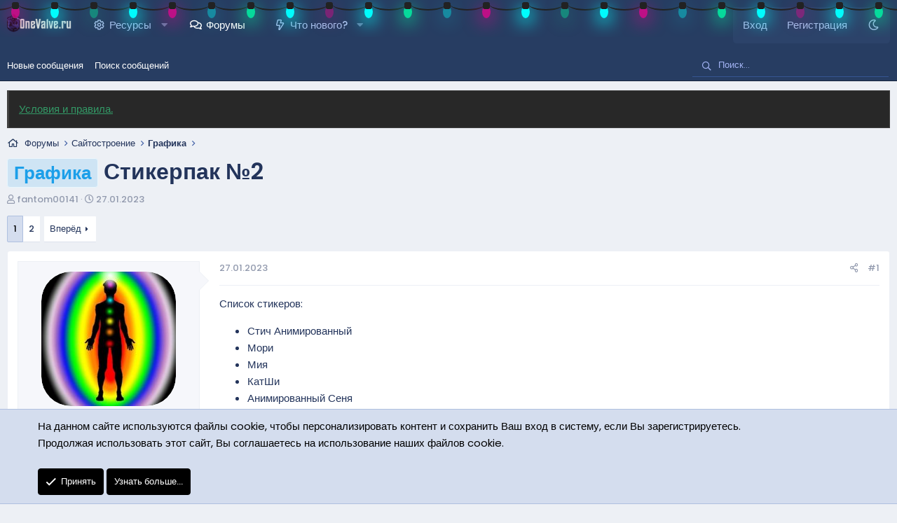

--- FILE ---
content_type: text/html; charset=utf-8
request_url: https://onevalve.ru/threads/%D0%A1%D1%82%D0%B8%D0%BA%D0%B5%D1%80%D0%BF%D0%B0%D0%BA-%E2%84%962.773/
body_size: 26071
content:
<!DOCTYPE html>
<html id="XF" lang="ru-RU" dir="LTR"
	data-app="public"
	data-template="thread_view"
	data-container-key="node-79"
	data-content-key="thread-773"
	data-logged-in="false"
	data-cookie-prefix="xf_"
	data-csrf="1769683799,ab10cfdcc4a0c7db681a6e217929adff"
	class="has-no-js template-thread_view XenBase layout-default style-light sidebar-left   xb-toggle-default xb-sidebar-show"
	>
<head>
	<meta charset="utf-8" />
	<meta http-equiv="X-UA-Compatible" content="IE=Edge" />
	<meta name="viewport" content="width=device-width, initial-scale=1, viewport-fit=cover">

	
	
	

	<title>Графика - Стикерпак №2 | OneValve.ru</title>

	<link rel="manifest" href="/webmanifest.php">
	
		<meta name="theme-color" content="#21355a" />
	

	<meta name="apple-mobile-web-app-title" content="Игровой форум Onevalve.ru">
	
		<link rel="apple-touch-icon" href="/data/assets/logo/0001-2610246004_20210609_192039_0000.png">
	

	
		
		<meta name="description" content="Список стикеров:

Стич Анимированный
Мори
Мия
КатШи
Анимированный Сеня" />
		<meta property="og:description" content="Список стикеров:

Стич Анимированный
Мори
Мия
КатШи
Анимированный Сеня" />
		<meta property="twitter:description" content="Список стикеров:

Стич Анимированный
Мори
Мия
КатШи
Анимированный Сеня" />
	
	
		<meta property="og:url" content="https://onevalve.ru/threads/%D0%A1%D1%82%D0%B8%D0%BA%D0%B5%D1%80%D0%BF%D0%B0%D0%BA-%E2%84%962.773/" />
	
		<link rel="canonical" href="https://onevalve.ru/threads/%D0%A1%D1%82%D0%B8%D0%BA%D0%B5%D1%80%D0%BF%D0%B0%D0%BA-%E2%84%962.773/" />
	
		<link rel="next" href="/threads/%D0%A1%D1%82%D0%B8%D0%BA%D0%B5%D1%80%D0%BF%D0%B0%D0%BA-%E2%84%962.773/page-2" />
	

	
		
	
	
	<meta property="og:site_name" content="OneValve.ru" />


	
	
		
	
	
	<meta property="og:type" content="website" />


	
	
		
	
	
	
		<meta property="og:title" content="Графика - Стикерпак №2" />
		<meta property="twitter:title" content="Графика - Стикерпак №2" />
	


	
	
	
	

	
	

	<link href="https://fonts.googleapis.com/css2?family=Poppins:wght@300;400;500;600&display=swap" rel="stylesheet">

	
	
	

	


	<link rel="preload" href="/styles/fonts/fa/fa-regular-400.woff2?_v=5.15.3" as="font" type="font/woff2" crossorigin="anonymous" />


	<link rel="preload" href="/styles/fonts/fa/fa-solid-900.woff2?_v=5.15.3" as="font" type="font/woff2" crossorigin="anonymous" />


<link rel="preload" href="/styles/fonts/fa/fa-brands-400.woff2?_v=5.15.3" as="font" type="font/woff2" crossorigin="anonymous" />

	<link rel="stylesheet" href="/css.php?css=public%3Anormalize.css%2Cpublic%3Afa.css%2Cpublic%3Acore.less%2Cpublic%3Aapp.less%2Cpublic%3Aextracp.less&amp;s=42&amp;l=2&amp;d=1767527460&amp;k=a4755fd984da26efb431f6f88f0550bf23c1fda1" />

	<link rel="stylesheet" href="/css.php?css=public%3Abb_code.less%2Cpublic%3Amessage.less%2Cpublic%3Amh_hide_auth_or_register.less%2Cpublic%3Anotices.less%2Cpublic%3Ashare_controls.less%2Cpublic%3Asvg_forumuserstatus.less%2Cpublic%3Asvg_indicator_post.less%2Cpublic%3Axb.less%2Cpublic%3Axb_search.less%2Cpublic%3Axr_who_read_the_discussion.less%2Cpublic%3Aextra.less&amp;s=42&amp;l=2&amp;d=1767527460&amp;k=c4e5892f2752d3c6896af7036fe9860514ec6d64" />

	
		<script src="/js/xf/preamble.min.js?_v=edea3b86"></script>
	


	
		<link rel="icon" type="image/png" href="https://onevalve.ru/data/assets/logo/20210613_104158_0000.png" sizes="32x32" />
	
	
	

	

		
			
		

		
	


<link rel="stylesheet" href="https://cdn.jsdelivr.net/npm/font-awesome-animation@1.1.1/css/font-awesome-animation.min.css">
</head>
<body data-template="thread_view">

	

		
			
		

		
	


	

		
			
		

		
	

<ul class="lightrope"> <li></li> <li></li> <li></li> <li></li> <li></li> <li></li> <li></li> <li></li> <li></li> <li></li> <li></li> <li></li> <li></li> <li></li> <li></li> <li></li> <li></li> <li></li> <li></li> <li></li> <li></li> <li></li> <li></li> <li></li> <li></li> <li></li> <li></li> <li></li> <li></li> <li></li> <li></li> <li></li> <li></li> <li></li> <li></li> <li></li> <li></li> <li></li> <li></li> <li></li> <li></li> <li></li> </ul>
<style>
.lightrope {
  text-align: center;
  white-space: nowrap;
  overflow: hidden;
  top: 3px;
  position: absolute;
  z-index: 10000;
  margin: -15px 0 0 0;
  padding: 0;
  pointer-events: none;
  width: 100%;
}

.lightrope li {
  position: relative;
  -webkit-animation-fill-mode: both;
  animation-fill-mode: both;
  -webkit-animation-iteration-count: infinite;
  animation-iteration-count: infinite;
  list-style: none;
  margin: 0;
  padding: 0;
  display: block;
  width: 12px;
  height: 18px;
  border-radius: 50%;
  margin: 20px;
  display: inline-block;
  background: #00f7a5;
  box-shadow: 0px 4.66667px 24px 3px #00f7a5;
  -webkit-animation-name: flash-1;
  animation-name: flash-1;
  -webkit-animation-duration: 2s;
  animation-duration: 2s;
}

.lightrope li:nth-child(2n+1) {
  background: cyan;
  box-shadow: 0px 4.66667px 24px 3px rgba(0, 255, 255, 0.5);
  -webkit-animation-name: flash-2;
  animation-name: flash-2;
  -webkit-animation-duration: 0.4s;
  animation-duration: 0.4s;
}

.lightrope li:nth-child(4n+2) {
  background: #f70094;
  box-shadow: 0px 4.66667px 24px 3px #f70094;
  -webkit-animation-name: flash-3;
  animation-name: flash-3;
  -webkit-animation-duration: 1.1s;
  animation-duration: 1.1s;
}

.lightrope li:nth-child(odd) {
  -webkit-animation-duration: 1.8s;
  animation-duration: 1.8s;
}

.lightrope li:nth-child(3n+1) {
  -webkit-animation-duration: 1.4s;
  animation-duration: 1.4s;
}

.lightrope li:before {
  content: "";
  position: absolute;
  background: #222;
  width: 10px;
  height: 9.33333px;
  border-radius: 3px;
  top: -4.66667px;
  left: 1px;
}

.lightrope li:after {
  content: "";
  top: -14px;
  left: 9px;
  position: absolute;
  width: 52px;
  height: 18.66667px;
  border-bottom: solid #222 2px;
  border-radius: 50%;
}

.lightrope li:last-child:after {
  content: none;
}

.lightrope li:first-child {
  margin-left: -40px;
}

@-webkit-keyframes flash-1 {
  0%, 100% {
    background: #00f7a5;
    box-shadow: 0px 4.66667px 24px 3px #00f7a5;
  }
  50% {
    background: rgba(0, 247, 165, 0.4);
    box-shadow: 0px 4.66667px 24px 3px rgba(0, 247, 165, 0.2);
  }
}

@keyframes flash-1 {
  0%, 100% {
    background: #00f7a5;
    box-shadow: 0px 4.66667px 24px 3px #00f7a5;
  }
  50% {
    background: rgba(0, 247, 165, 0.4);
    box-shadow: 0px 4.66667px 24px 3px rgba(0, 247, 165, 0.2);
  }
}

@-webkit-keyframes flash-2 {
  0%, 100% {
    background: cyan;
    box-shadow: 0px 4.66667px 24px 3px cyan;
  }
  50% {
    background: rgba(0, 255, 255, 0.4);
    box-shadow: 0px 4.66667px 24px 3px rgba(0, 255, 255, 0.2);
  }
}

@keyframes flash-2 {
  0%, 100% {
    background: cyan;
    box-shadow: 0px 4.66667px 24px 3px cyan;
  }
  50% {
    background: rgba(0, 255, 255, 0.4);
    box-shadow: 0px 4.66667px 24px 3px rgba(0, 255, 255, 0.2);
  }
}

@-webkit-keyframes flash-3 {
  0%, 100% {
    background: #f70094;
    box-shadow: 0px 4.66667px 24px 3px #f70094;
  }
  50% {
    background: rgba(247, 0, 148, 0.4);
    box-shadow: 0px 4.66667px 24px 3px rgba(247, 0, 148, 0.2);
  }
}

@keyframes flash-3 {
  0%, 100% {
    background: #f70094;
    box-shadow: 0px 4.66667px 24px 3px #f70094;
  }
  50% {
    background: rgba(247, 0, 148, 0.4);
    box-shadow: 0px 4.66667px 24px 3px rgba(247, 0, 148, 0.2);
  }
}
</style>

<div class="p-pageWrapper" id="top">

<div class="p-pageWrapper--helper"></div>



<div class="xb-page-wrapper xb-canvas-menuActive">
	
	
	<div class="xb-page-wrapper--helper"><a href="https://onevalve.ru" class="xb-page-wrapper--helperLink"></a></div>
		

<div class="xb-content-wrapper">
	<div class="navigation-helper"></div>




	<div class="p-navSticky p-navSticky--primary" data-xf-init="sticky-header">
		
	<div class="p-nav--wrapper">
	<nav class="p-nav">
		<div class="p-nav-inner">
			<button type="button" class="button--plain p-nav-menuTrigger button" data-xf-click="off-canvas" data-menu=".js-headerOffCanvasMenu" tabindex="0" aria-label="Меню"><span class="button-text">
				<i aria-hidden="true"></i>
			</span></button>

			<div class="p-nav-smallLogo">
				<a href="https://onevalve.ru">
							
					<img src="/data/assets/logo/0001-2609834836_20210609_190848_0000.png" srcset="" alt="OneValve.ru"
						width="250" height="249" />
					
					
				</a>
			</div>

			<div class="p-nav-scroller hScroller" data-xf-init="h-scroller" data-auto-scroll=".p-navEl.is-selected">
				<div class="hScroller-scroll">
					<ul class="p-nav-list js-offCanvasNavSource">
					
						<li class="navxfrm">
							
	<div class="p-navEl " data-has-children="true">
		

			
	
	<a href="/resources/"
		class="p-navEl-link p-navEl-link--splitMenu "
		
		
		data-nav-id="xfrm">Ресурсы</a>


			<a data-xf-key="1"
				data-xf-click="menu"
				data-menu-pos-ref="< .p-navEl"
				class="p-navEl-splitTrigger"
				role="button"
				tabindex="0"
				aria-label="Toggle expanded"
				aria-expanded="false"
				aria-haspopup="true"></a>

		
		
			<div class="menu menu--structural" data-menu="menu" aria-hidden="true">
				<div class="menu-content">
					
						
	
	
	<a href="/search/?type=resource"
		class="menu-linkRow u-indentDepth0 js-offCanvasCopy "
		
		
		data-nav-id="xfrmSearchResources">Поиск ресурсов</a>

	

					
				</div>
			</div>
		
	</div>

						</li>
					
						<li class="navforums">
							
	<div class="p-navEl is-selected" data-has-children="true">
		

			
	
	<a href="/"
		class="p-navEl-link p-navEl-link--splitMenu "
		
		
		data-nav-id="forums">Форумы</a>


			<a data-xf-key="2"
				data-xf-click="menu"
				data-menu-pos-ref="< .p-navEl"
				class="p-navEl-splitTrigger"
				role="button"
				tabindex="0"
				aria-label="Toggle expanded"
				aria-expanded="false"
				aria-haspopup="true"></a>

		
		
			<div class="menu menu--structural" data-menu="menu" aria-hidden="true">
				<div class="menu-content">
					
						
	
	
	<a href="/whats-new/posts/"
		class="menu-linkRow u-indentDepth0 js-offCanvasCopy "
		
		
		data-nav-id="newPosts">Новые сообщения</a>

	

					
						
	
	
	<a href="/search/?type=post"
		class="menu-linkRow u-indentDepth0 js-offCanvasCopy "
		
		
		data-nav-id="searchForums">Поиск сообщений</a>

	

					
				</div>
			</div>
		
	</div>

						</li>
					
						<li class="navwhatsNew">
							
	<div class="p-navEl " data-has-children="true">
		

			
	
	<a href="/whats-new/"
		class="p-navEl-link p-navEl-link--splitMenu "
		
		
		data-nav-id="whatsNew">Что нового?</a>


			<a data-xf-key="3"
				data-xf-click="menu"
				data-menu-pos-ref="< .p-navEl"
				class="p-navEl-splitTrigger"
				role="button"
				tabindex="0"
				aria-label="Toggle expanded"
				aria-expanded="false"
				aria-haspopup="true"></a>

		
		
			<div class="menu menu--structural" data-menu="menu" aria-hidden="true">
				<div class="menu-content">
					
						
	
	
	<a href="/whats-new/posts/"
		class="menu-linkRow u-indentDepth0 js-offCanvasCopy "
		 rel="nofollow"
		
		data-nav-id="whatsNewPosts">Новые сообщения</a>

	

					
						
	
	
	<a href="/whats-new/resources/"
		class="menu-linkRow u-indentDepth0 js-offCanvasCopy "
		 rel="nofollow"
		
		data-nav-id="xfrmNewResources">Новые ресурсы</a>

	

					
						
	
	
	<a href="/whats-new/latest-activity"
		class="menu-linkRow u-indentDepth0 js-offCanvasCopy "
		 rel="nofollow"
		
		data-nav-id="latestActivity">Последняя активность</a>

	

					
				</div>
			</div>
		
	</div>

						</li>
					
					</ul>
				</div>
			</div>

			
			
			<div class="p-nav-opposite">
				<div class="p-navgroup p-account p-navgroup--guest">
					
						<a href="/login/" class="p-navgroup-link p-navgroup-link--textual p-navgroup-link--logIn"
							data-xf-click="overlay" data-follow-redirects="on">
							<span class="p-navgroup-linkText">Вход</span>
						</a>
						
							<a href="/register/" class="p-navgroup-link p-navgroup-link--textual p-navgroup-link--register"
								data-xf-click="overlay" data-follow-redirects="on">
								<span class="p-navgroup-linkText">Регистрация</span>
							</a>
						
					
					
						
						<a href="/misc/style?style_id=30&amp;t=1769683799%2Cab10cfdcc4a0c7db681a6e217929adff" class="p-navgroup-link p-navgroup-link--iconic p-navgroup-link--switch" data-xf-init="tooltip" aria-label="Темный стиль" title="Темный стиль">
							<i aria-hidden="true"></i>
						</a>
					
					
				</div>

				<div class="p-navgroup p-discovery">
					<a href="/whats-new/"
						class="p-navgroup-link p-navgroup-link--iconic p-navgroup-link--whatsnew"
						aria-label="Что нового?"
						title="Что нового?">
						<i aria-hidden="true"></i>
						<span class="p-navgroup-linkText">Что нового?</span>
					</a>

					
						<a href="/search/"
							class="p-navgroup-link p-navgroup-link--iconic p-navgroup-link--search"
							data-xf-click="menu"
							data-xf-key="/"
							aria-label="Поиск"
							aria-expanded="false"
							aria-haspopup="true"
							title="Поиск">
							<i aria-hidden="true"></i>
							<span class="p-navgroup-linkText">Поиск</span>
						</a>
						<div class="menu menu--structural menu--wide" data-menu="menu" aria-hidden="true">
							<form action="/search/search" method="post"
								class="menu-content"
								data-xf-init="quick-search">

								<h3 class="menu-header">Поиск</h3>
								
								<div class="menu-row">
									
										<div class="inputGroup inputGroup--joined">
											<input type="text" class="input" name="keywords" placeholder="Поиск..." aria-label="Поиск" data-menu-autofocus="true" />
											
			<select name="constraints" class="js-quickSearch-constraint input" aria-label="Search within">
				<option value="">Везде</option>
<option value="{&quot;search_type&quot;:&quot;post&quot;}">Темы</option>
<option value="{&quot;search_type&quot;:&quot;post&quot;,&quot;c&quot;:{&quot;nodes&quot;:[79],&quot;child_nodes&quot;:1}}">Этот форум</option>
<option value="{&quot;search_type&quot;:&quot;post&quot;,&quot;c&quot;:{&quot;thread&quot;:773}}">Эта тема</option>

			</select>
		
										</div>
									
								</div>

								
								<div class="menu-row">
									<label class="iconic"><input type="checkbox"  name="c[title_only]" value="1" /><i aria-hidden="true"></i><span class="iconic-label">Искать только в заголовках

												
													<span tabindex="0" role="button"
														data-xf-init="tooltip" data-trigger="hover focus click" title="Также будет выполнен поиск по тегам">

														<i class="fa--xf far fa-question-circle u-muted u-smaller" aria-hidden="true"></i>
													</span></span></label>

								</div>
								
								<div class="menu-row">
									<div class="inputGroup">
										<span class="inputGroup-text" id="ctrl_search_menu_by_member">От:</span>
										<input type="text" class="input" name="c[users]" data-xf-init="auto-complete" placeholder="Пользователь" aria-labelledby="ctrl_search_menu_by_member" />
									</div>
								</div>
								
<div class="menu-footer">
									<span class="menu-footer-controls">
										<button type="submit" class="button--primary button button--icon button--icon--search"><span class="button-text">Поиск</span></button>
										<a href="/search/" class="button"><span class="button-text">Расширенный поиск...</span></a>
									</span>
								</div>

								<input type="hidden" name="_xfToken" value="1769683799,ab10cfdcc4a0c7db681a6e217929adff" />
							</form>
						</div>
					
				</div>
			</div>
				

		</div>
	</nav>
	</div>

	</div>
	
	
		<div class="p-sectionLinks--wrapper">
		<div class="p-sectionLinks">
			<div class="p-sectionLinks-inner">
				<div class="hScroller" data-xf-init="h-scroller">
				<div class="hScroller-scroll">
					<ul class="p-sectionLinks-list">
					
						<li>
							
	<div class="p-navEl " >
		

			
	
	<a href="/whats-new/posts/"
		class="p-navEl-link "
		
		data-xf-key="alt+1"
		data-nav-id="newPosts">Новые сообщения</a>


			

		
		
	</div>

						</li>
					
						<li>
							
	<div class="p-navEl " >
		

			
	
	<a href="/search/?type=post"
		class="p-navEl-link "
		
		data-xf-key="alt+2"
		data-nav-id="searchForums">Поиск сообщений</a>


			

		
		
	</div>

						</li>
					
					</ul>
				</div>
				</div>
			<div class="p-sectionLinks-right">
				
				
					
	
	
		
		<div class="xb-searchWrapper" id="xb-searchWrapper" tabindex="0">
			<form action="/search/search" id="xbSearch" class="xb-search" method="post" data-no-auto-focus="true">
				<input type="text" class="input" name="keywords" placeholder="Поиск..." aria-label="Поиск" />
					<div class="menu menu--structural menu--search" aria-hidden="true">
						<div class="menu-content">
								
									<div class="menu-row">
										
			<select name="constraints" class="js-quickSearch-constraint input" aria-label="Search within">
				<option value="">Везде</option>
<option value="{&quot;search_type&quot;:&quot;post&quot;}">Темы</option>
<option value="{&quot;search_type&quot;:&quot;post&quot;,&quot;c&quot;:{&quot;nodes&quot;:[79],&quot;child_nodes&quot;:1}}">Этот форум</option>
<option value="{&quot;search_type&quot;:&quot;post&quot;,&quot;c&quot;:{&quot;thread&quot;:773}}">Эта тема</option>

			</select>
		
									</div>
								

								
								<div class="menu-row">
									<label class="iconic"><input type="checkbox"  name="c[title_only]" value="1" /><i aria-hidden="true"></i><span class="iconic-label">Искать только в заголовках

												
													<span tabindex="0" role="button"
														data-xf-init="tooltip" data-trigger="hover focus click" title="Также будет выполнен поиск по тегам">

														<i class="fa--xf far fa-question-circle u-muted u-smaller" aria-hidden="true"></i>
													</span></span></label>

								</div>
								
								<div class="menu-row">
									<div class="inputGroup">
										<span class="inputGroup-text" id="ctrl_search_menu_by_member">От:</span>
										<input type="text" class="input" name="c[users]" data-xf-init="auto-complete" placeholder="Пользователь" aria-labelledby="ctrl_search_menu_by_member" />
									</div>
								</div>
								
<div class="menu-footer">
									<span class="menu-footer-controls">
										<button type="submit" class="button--primary button button--icon button--icon--search"><span class="button-text">Поиск</span></button>
										<a href="/search/" class="button"><span class="button-text">Расширенный поиск...</span></a>
									</span>
								</div>

								<input type="hidden" name="_xfToken" value="1769683799,ab10cfdcc4a0c7db681a6e217929adff" />
										
				</div>
			</div>
			</form>	
		</div>

	

				
			</div>
			</div>
		</div>
		</div>
	



<div class="offCanvasMenu offCanvasMenu--nav js-headerOffCanvasMenu" data-menu="menu" aria-hidden="true" data-ocm-builder="navigation">
	<div class="offCanvasMenu-backdrop" data-menu-close="true"></div>
	<div class="offCanvasMenu-content">
		<div class="offCanvasMenu-content--inner">
		
		<div class="offCanvasMenu-header">
			Меню
			<a class="offCanvasMenu-closer" data-menu-close="true" role="button" tabindex="0" aria-label="Закрыть"></a>
		</div>
		
			<div class="p-offCanvasRegisterLink">
				<div class="offCanvasMenu-linkHolder">
					<a href="/login/" class="offCanvasMenu-link" data-xf-click="overlay" data-menu-close="true">
						Вход
					</a>
				</div>
				<hr class="offCanvasMenu-separator" />
				
					<div class="offCanvasMenu-linkHolder">
						<a href="/register/" class="offCanvasMenu-link" data-xf-click="overlay" data-menu-close="true">
							Регистрация
						</a>
					</div>
					<hr class="offCanvasMenu-separator" />
				
			</div>
		
		<div class="offCanvasMenu-subHeader">Навигация</div>
		<div class="js-offCanvasNavTarget"></div>
		<div class="offCanvasMenu-installBanner js-installPromptContainer" style="display: none;" data-xf-init="install-prompt">
			<div class="offCanvasMenu-installBanner-header">Приложение</div>
			<button type="button" class="js-installPromptButton button"><span class="button-text">Установить</span></button>
		</div>

			<div class="offCanvasMenu-subHeader">Дополнительно</div>
					
						
						<div class="offCanvasMenu-linkHolder">
						<a href="/misc/style?style_id=30&amp;t=1769683799%2Cab10cfdcc4a0c7db681a6e217929adff"
						   								class="offCanvasMenu-link offCanvasMenu-link--switch"
								 						data-xf-init="tooltip"
						   								data-nav-id="lightswitch"
														title="Темный стиль">Темный стиль
						</a>
							</div>
					
			
			
				
					<div class="offCanvasMenu-linkHolder">
						<a href="/misc/contact" class="offCanvasMenu-link" data-menu-close="true" data-nav-id="contactUs" data-xf-click="overlay">Обратная связь</a>
					</div>
				
			
			<div class="offCanvasMenu-linkHolder">
				<a class="offCanvasMenu-link" data-menu-close="true" data-nav-id="closeMenu" role="button" tabindex="0" aria-label="Закрыть">Закрыть Меню</a>
			</div>
			
		</div>

	</div>
</div>

	
	
<div class="p-body">
	<div class="p-body-inner">
		
		<!--XF:EXTRA_OUTPUT-->


		
			
	
		
		
		

		<ul class="notices notices--block  js-notices"
			data-xf-init="notices"
			data-type="block"
			data-scroll-interval="6">

			
				
	<li class="notice js-notice notice--dark"
		data-notice-id="49"
		data-delay-duration="0"
		data-display-duration="0"
		data-auto-dismiss=""
		data-visibility="">

		
		<div class="notice-content">
			
			<span style="color: #339966;"><strong><a style="color: #339966;" href="../pages/rules/" target="_blank">Условия и правила.</a></strong></span>
		</div>
	</li>

			
		</ul>
	

		

		

		 
		
	

		
			
		

		
	


		
	
		<div class="p-breadcrumbs--parent ">
		<ul class="p-breadcrumbs "
			itemscope itemtype="https://schema.org/BreadcrumbList">
		
			

			
			

			
				
				
	<li itemprop="itemListElement" itemscope itemtype="https://schema.org/ListItem">
		<a href="/" itemprop="item">
			<span itemprop="name">Форумы</span>
		</a>
		<meta itemprop="position" content="1" />
	</li>

			
			
				
				
	<li itemprop="itemListElement" itemscope itemtype="https://schema.org/ListItem">
		<a href="/#sajtostroenie.44" itemprop="item">
			<span itemprop="name">Сайтостроение</span>
		</a>
		<meta itemprop="position" content="2" />
	</li>

			
				
				
	<li itemprop="itemListElement" itemscope itemtype="https://schema.org/ListItem">
		<a href="/forums/%D0%93%D1%80%D0%B0%D1%84%D0%B8%D0%BA%D0%B0.79/" itemprop="item">
			<span itemprop="name">Графика</span>
		</a>
		<meta itemprop="position" content="3" />
	</li>

			

		
		</ul>
		
		</div>
	

		
	

		
			
		

		
	


		

		
	<noscript class="js-jsWarning"><div class="blockMessage blockMessage--important blockMessage--iconic u-noJsOnly">JavaScript отключён. Чтобы полноценно использовать наш сайт, включите JavaScript в своём браузере.</div></noscript>

		
	<div class="blockMessage blockMessage--important blockMessage--iconic js-browserWarning" style="display: none">Вы используете устаревший браузер. Этот и другие сайты могут отображаться в нём некорректно.<br />Вам необходимо обновить браузер или попробовать использовать <a href="https://www.google.com/chrome/" target="_blank" rel="noopener">другой</a>.</div>


		
		 
			
		
			
	<div class="p-body-header">

			
				
					<div class="p-title ">
					
						
							<h1 class="p-title-value"><span class="label label--accent" dir="auto">Графика</span><span class="label-append">&nbsp;</span>Стикерпак №2</h1>
						
						
					
					</div>
				

				
					<div class="p-description">
	<ul class="listInline listInline--bullet">
		<li>
			<i class="fa--xf far fa-user" aria-hidden="true" title="Автор темы"></i>
			<span class="u-srOnly">Автор темы</span>

			<a href="/members/fantom00141.228/" class="username  u-concealed" dir="auto" data-user-id="228" data-xf-init="member-tooltip">fantom00141</a>
		</li>
		<li>
			<i class="fa--xf far fa-clock" aria-hidden="true" title="Дата начала"></i>
			<span class="u-srOnly">Дата начала</span>

			<a href="/threads/%D0%A1%D1%82%D0%B8%D0%BA%D0%B5%D1%80%D0%BF%D0%B0%D0%BA-%E2%84%962.773/" class="u-concealed"><time  class="u-dt" dir="auto" datetime="2023-01-27T18:35:45+0800" data-time="1674815745" data-date-string="27.01.2023" data-time-string="18:35" title="27.01.2023 в 18:35">27.01.2023</time></a>
		</li>
		
	</ul>
</div>
				
			
			</div>
		
		
		

		

<div class="p-body-main  ">
			
			<div class="p-body-contentCol"></div>
			

			

			<div class="p-body-content">
				
				
				
					
						
				
	

		
			
		

		
	


				<div class="p-body-pageContent">











	
	
	
		
	
	
	


	
	
	
		
	
	
	


	
	
		
	
	
	


	
	










	



	

	
		
	









	

		
			
		

		
	











	

		
			
		

		
	



	

		
			
		

		
	



<div class="block block--messages" data-xf-init="" data-type="post" data-href="/inline-mod/" data-search-target="*">

	<span class="u-anchorTarget" id="posts"></span>

	
		
	

	

		
<div class="block-outer"><div class="block-outer-main"><nav class="pageNavWrapper pageNavWrapper--mixed ">



<div class="pageNav  ">
	

	<ul class="pageNav-main">
		

	
		<li class="pageNav-page pageNav-page--current "><a href="/threads/%D0%A1%D1%82%D0%B8%D0%BA%D0%B5%D1%80%D0%BF%D0%B0%D0%BA-%E2%84%962.773/">1</a></li>
	


		

		

		

		

	
		<li class="pageNav-page "><a href="/threads/%D0%A1%D1%82%D0%B8%D0%BA%D0%B5%D1%80%D0%BF%D0%B0%D0%BA-%E2%84%962.773/page-2">2</a></li>
	

	</ul>

	
		<a href="/threads/%D0%A1%D1%82%D0%B8%D0%BA%D0%B5%D1%80%D0%BF%D0%B0%D0%BA-%E2%84%962.773/page-2" class="pageNav-jump pageNav-jump--next">Вперёд</a>
	
</div>

<div class="pageNavSimple">
	

	<a class="pageNavSimple-el pageNavSimple-el--current"
		data-xf-init="tooltip" title="Перейти к странице"
		data-xf-click="menu" role="button" tabindex="0" aria-expanded="false" aria-haspopup="true">
		1 из 2
	</a>
	

	<div class="menu menu--pageJump" data-menu="menu" aria-hidden="true">
		<div class="menu-content">
			<h4 class="menu-header">Перейти к странице</h4>
			<div class="menu-row" data-xf-init="page-jump" data-page-url="/threads/%D0%A1%D1%82%D0%B8%D0%BA%D0%B5%D1%80%D0%BF%D0%B0%D0%BA-%E2%84%962.773/page-%page%">
				<div class="inputGroup inputGroup--numbers">
					<div class="inputGroup inputGroup--numbers inputNumber" data-xf-init="number-box"><input type="number" pattern="\d*" class="input input--number js-numberBoxTextInput input input--numberNarrow js-pageJumpPage" value="1"  min="1" max="2" step="1" required="required" data-menu-autofocus="true" /></div>
					<span class="inputGroup-text"><button type="button" class="js-pageJumpGo button"><span class="button-text">Выполнить</span></button></span>
				</div>
			</div>
		</div>
	</div>


	
		<a href="/threads/%D0%A1%D1%82%D0%B8%D0%BA%D0%B5%D1%80%D0%BF%D0%B0%D0%BA-%E2%84%962.773/page-2" class="pageNavSimple-el pageNavSimple-el--next">
			Вперёд <i aria-hidden="true"></i>
		</a>
		<a href="/threads/%D0%A1%D1%82%D0%B8%D0%BA%D0%B5%D1%80%D0%BF%D0%B0%D0%BA-%E2%84%962.773/page-2"
			class="pageNavSimple-el pageNavSimple-el--last"
			data-xf-init="tooltip" title="Last">
			<i aria-hidden="true"></i> <span class="u-srOnly">Last</span>
		</a>
	
</div>

</nav>



</div></div>

	

	
		
	<div class="block-outer js-threadStatusField"></div>

	

	<div class="block-container lbContainer"
		data-xf-init="lightbox select-to-quote"
		data-message-selector=".js-post"
		data-lb-id="thread-773"
		data-lb-universal="1">

		<div class="block-body js-replyNewMessageContainer">
			
				


	

		
			
		

		
	



					

					
						

	

	

	
	<article class="message message--post js-post js-inlineModContainer  "
		data-author="fantom00141"
		data-content="post-5361"
		id="js-post-5361">

		<span class="u-anchorTarget" id="post-5361"></span>
		

		
			<div class="message-inner">
				
					<div class="message-cell message-cell--user ">
						

	<section itemscope itemtype="https://schema.org/Person" class="message-user">
		<div class="message-avatar message-avatar--offline">
			<div class="message-avatar-wrapper">
				
					<a href="/members/fantom00141.228/" class="avatar avatar--l" data-user-id="228" data-xf-init="member-tooltip">
			<img src="/data/avatars/l/0/228.jpg?1682238356" srcset="/data/avatars/h/0/228.jpg?1682238356 2x" alt="fantom00141" class="avatar-u228-l" width="192" height="192" loading="lazy" itemprop="image" /> 
		</a>
				
				
				
			</div>
		</div>
		<div class="message-userDetails">
			<h4 class="message-name"><a href="/members/fantom00141.228/" class="username " dir="auto" data-user-id="228" data-xf-init="member-tooltip" itemprop="name">fantom00141</a></h4>
			<h5 class="userTitle message-userTitle" dir="auto" itemprop="jobTitle">Знакомый</h5>
			<div class="userBanner userBanner user1 message-userBanner" itemprop="jobTitle"><span class="userBanner-before"></span><strong>Пользователь</strong><span class="userBanner-after"></span></div>
		</div>
		
			
			
				<div class="message-userExtras">
				
					
						<dl class="pairs pairs--justified">
							
								<dt><i class="fa--xf far fa-calendar fa-fw" aria-hidden="true" data-xf-init="tooltip" title="Регистрация"></i></dt>
							
							<dd>03.05.2022</dd>
						</dl>
					
					
						<dl class="pairs pairs--justified">
							
								<dt><i class="fa--xf far fa-comments fa-fw" aria-hidden="true" data-xf-init="tooltip" title="Сообщения"></i></dt>
							

							<dd>72</dd>
						</dl>
					
					
					
						<dl class="pairs pairs--justified">
							
								<dt><i class="fa--xf far fa-thumbs-up fa-fw" aria-hidden="true" data-xf-init="tooltip" title="Реакции"></i></dt>
							
							<dd>151</dd>
						</dl>
					
					
					
					
					
					
						

	

						
					
				
				</div>
			
		
		<span class="message-userArrow"></span>
	</section>

						
					</div>
				

				
					<div class="message-cell message-cell--main">
					
						<div class="message-main js-quickEditTarget">

							
							
								

	<header class="message-attribution message-attribution--split">
		<ul class="message-attribution-main listInline ">
			
			
			<li class="u-concealed">
				<a href="/threads/%D0%A1%D1%82%D0%B8%D0%BA%D0%B5%D1%80%D0%BF%D0%B0%D0%BA-%E2%84%962.773/post-5361" rel="nofollow">
					<time  class="u-dt" dir="auto" datetime="2023-01-27T18:35:45+0800" data-time="1674815745" data-date-string="27.01.2023" data-time-string="18:35" title="27.01.2023 в 18:35" itemprop="datePublished">27.01.2023</time>
				</a>
			</li>
			
		</ul>

		<ul class="message-attribution-opposite message-attribution-opposite--list ">
			















   



			
			
			
			<li>
				<a href="/threads/%D0%A1%D1%82%D0%B8%D0%BA%D0%B5%D1%80%D0%BF%D0%B0%D0%BA-%E2%84%962.773/post-5361"
					class="message-attribution-gadget"
					data-xf-init="share-tooltip"
					data-href="/posts/5361/share"
					rel="nofollow">
					<i class="fa--xf far fa-share-alt" aria-hidden="true"></i>
				</a>
			</li>
			
			
				<li>
					<a href="/threads/%D0%A1%D1%82%D0%B8%D0%BA%D0%B5%D1%80%D0%BF%D0%B0%D0%BA-%E2%84%962.773/post-5361" rel="nofollow">
						#1
					</a>
				</li>
			
		</ul>
	</header>

							
							

							
<div class="message-content js-messageContent">
							

								
									
	
	
	

								

								
									

	
<div class="message-userContent lbContainer js-lbContainer "
		data-lb-id="post-5361"
		data-lb-caption-desc="fantom00141 &middot; 27.01.2023 в 18:35">

		
			

	

		

		<article class="message-body js-selectToQuote">
			
				
			
			
				
	

		
			
		

		
	

<div class="bbWrapper">Список стикеров:<br />
<ul>
<li data-xf-list-type="ul">Стич Анимированный</li>
<li data-xf-list-type="ul">Мори</li>
<li data-xf-list-type="ul">Мия</li>
<li data-xf-list-type="ul">КатШи</li>
<li data-xf-list-type="ul">Анимированный Сеня</li>
</ul>

<div class="bbCodeSpoiler">
	<button type="button" class="bbCodeSpoiler-button button--longText button" data-xf-click="toggle" data-xf-init="tooltip" title="Нажмите для открытия или закрытия спойлера"><span class="button-text">

		<span>Спойлер: <span class="bbCodeSpoiler-button-title">Скачать</span></span>
	</span></button>
	<div class="bbCodeSpoiler-content">
		<div class="bbCodeBlock bbCodeBlock--spoiler">
			<div class="bbCodeBlock-content">

<div class="block-mhhide block-mhhide--link">
	Для просмотра скрытого содержимого вы должны <a href="/login/">войти</a> или <a href="/register/">зарегистрироваться</a>.
</div></div>
		</div>
	</div>
</div></div>

	

		
			
		

		
	

			
			<div class="js-selectToQuoteEnd">&nbsp;</div>
			
				
			
		</article>

		
			

	

		

		
	</div>

								

								
									
	
	
	
	



								

								
									
	

		
			
		

		
	


	



	

		
			
		

		
	

								

							
							</div>

							
								
	<footer class="message-footer">
		

		<div class="reactionsBar js-reactionsList is-active">
			
	
	
		<ul class="reactionSummary">
		
			<li><span class="reaction reaction--small reaction--1" data-reaction-id="1"><i aria-hidden="true"></i><img src="[data-uri]" class="reaction-sprite js-reaction" alt="Лайк!" title="Лайк!" /></span></li><li><span class="reaction reaction--small reaction--2" data-reaction-id="2"><i aria-hidden="true"></i><img src="[data-uri]" class="reaction-sprite js-reaction" alt="Гуд лайк!" title="Гуд лайк!" /></span></li>
		
		</ul>
	


<span class="u-srOnly">Реакции:</span>
<a class="reactionsBar-link" href="/posts/5361/reactions" data-xf-click="overlay" data-cache="false" rel="nofollow"><bdi>npknqz</bdi>, <bdi>RaZoR</bdi>, <bdi>Oleg76rus</bdi> и 52 других</a>
		</div>

		<div class="js-historyTarget message-historyTarget toggleTarget" data-href="trigger-href"></div>
	</footer>

							
						</div>

					
					</div>
				
			</div>
		
	</article>

	
	

					

					

				

	

		
			
		

		
	




	

		
			
		

		
	



					

					
						

	

	

	
	<article class="message message--post js-post js-inlineModContainer  "
		data-author="Stimayk"
		data-content="post-5374"
		id="js-post-5374">

		<span class="u-anchorTarget" id="post-5374"></span>
		

		
			<div class="message-inner">
				
					<div class="message-cell message-cell--user ">
						

	<section itemscope itemtype="https://schema.org/Person" class="message-user">
		<div class="message-avatar message-avatar--offline">
			<div class="message-avatar-wrapper">
				
					<a href="/members/stimayk.623/" class="avatar avatar--l" data-user-id="623" data-xf-init="member-tooltip">
			<img src="/data/avatars/l/0/623.jpg?1676729922" srcset="/data/avatars/h/0/623.jpg?1676729922 2x" alt="Stimayk" class="avatar-u623-l" width="192" height="192" loading="lazy" itemprop="image" /> 
		</a>
				
				
				
			</div>
		</div>
		<div class="message-userDetails">
			<h4 class="message-name"><a href="/members/stimayk.623/" class="username " dir="auto" data-user-id="623" data-xf-init="member-tooltip" itemprop="name">Stimayk</a></h4>
			<h5 class="userTitle message-userTitle" dir="auto" itemprop="jobTitle">Черный список</h5>
			<div class="userBanner userBanner userBanner--gray message-userBanner" itemprop="jobTitle"><span class="userBanner-before"></span><strong>Заблокирован</strong><span class="userBanner-after"></span></div>
		</div>
		
			
			
				<div class="message-userExtras">
				
					
						<dl class="pairs pairs--justified">
							
								<dt><i class="fa--xf far fa-calendar fa-fw" aria-hidden="true" data-xf-init="tooltip" title="Регистрация"></i></dt>
							
							<dd>14.11.2022</dd>
						</dl>
					
					
						<dl class="pairs pairs--justified">
							
								<dt><i class="fa--xf far fa-comments fa-fw" aria-hidden="true" data-xf-init="tooltip" title="Сообщения"></i></dt>
							

							<dd>0</dd>
						</dl>
					
					
					
						<dl class="pairs pairs--justified">
							
								<dt><i class="fa--xf far fa-thumbs-up fa-fw" aria-hidden="true" data-xf-init="tooltip" title="Реакции"></i></dt>
							
							<dd>23</dd>
						</dl>
					
					
					
					
					
					
						

	

						
					
				
				</div>
			
		
		<span class="message-userArrow"></span>
	</section>

						
					</div>
				

				
					<div class="message-cell message-cell--main">
					
						<div class="message-main js-quickEditTarget">

							
							
								

	<header class="message-attribution message-attribution--split">
		<ul class="message-attribution-main listInline ">
			
			
			<li class="u-concealed">
				<a href="/threads/%D0%A1%D1%82%D0%B8%D0%BA%D0%B5%D1%80%D0%BF%D0%B0%D0%BA-%E2%84%962.773/post-5374" rel="nofollow">
					<time  class="u-dt" dir="auto" datetime="2023-01-27T22:32:52+0800" data-time="1674829972" data-date-string="27.01.2023" data-time-string="22:32" title="27.01.2023 в 22:32" itemprop="datePublished">27.01.2023</time>
				</a>
			</li>
			
		</ul>

		<ul class="message-attribution-opposite message-attribution-opposite--list ">
			















   



	<li><span class="indicatorPost indicatorPost--banned">Заблокирован</span></li>

			
			
			
			<li>
				<a href="/threads/%D0%A1%D1%82%D0%B8%D0%BA%D0%B5%D1%80%D0%BF%D0%B0%D0%BA-%E2%84%962.773/post-5374"
					class="message-attribution-gadget"
					data-xf-init="share-tooltip"
					data-href="/posts/5374/share"
					rel="nofollow">
					<i class="fa--xf far fa-share-alt" aria-hidden="true"></i>
				</a>
			</li>
			
			
				<li>
					<a href="/threads/%D0%A1%D1%82%D0%B8%D0%BA%D0%B5%D1%80%D0%BF%D0%B0%D0%BA-%E2%84%962.773/post-5374" rel="nofollow">
						#2
					</a>
				</li>
			
		</ul>
	</header>

							
							

							
<div class="message-content js-messageContent">
							

								
									
	
	
	

								

								
									

	
	
	<!--<div class="blockMessage blockMessage--error blockMessage--iconic">
		Заблокирован!
	</div>-->


<div class="message-userContent lbContainer js-lbContainer "
		data-lb-id="post-5374"
		data-lb-caption-desc="Stimayk &middot; 27.01.2023 в 22:32">

		

		<article class="message-body js-selectToQuote">
			
				
			
			
				
	

		
			
		

		
	

<div class="bbWrapper">Классная штука</div>

	

		
			
		

		
	

			
			<div class="js-selectToQuoteEnd">&nbsp;</div>
			
				
			
		</article>

		

		
	</div>

								

								
									
	
	
	
	



								

								
									
	

		
			
		

		
	


	



	

		
			
		

		
	

								

							
							</div>

							
								
	<footer class="message-footer">
		

		<div class="reactionsBar js-reactionsList is-active">
			
	
	
		<ul class="reactionSummary">
		
			<li><span class="reaction reaction--small reaction--1" data-reaction-id="1"><i aria-hidden="true"></i><img src="[data-uri]" class="reaction-sprite js-reaction" alt="Лайк!" title="Лайк!" /></span></li>
		
		</ul>
	


<span class="u-srOnly">Реакции:</span>
<a class="reactionsBar-link" href="/posts/5374/reactions" data-xf-click="overlay" data-cache="false" rel="nofollow"><bdi>WanekWest</bdi></a>
		</div>

		<div class="js-historyTarget message-historyTarget toggleTarget" data-href="trigger-href"></div>
	</footer>

							
						</div>

					
					</div>
				
			</div>
		
	</article>

	
	

					

					

				

	

		
			
		

		
	




	

		
			
		

		
	



					

					
						

	

	

	
	<article class="message message--post js-post js-inlineModContainer  "
		data-author="parliament"
		data-content="post-5375"
		id="js-post-5375">

		<span class="u-anchorTarget" id="post-5375"></span>
		

		
			<div class="message-inner">
				
					<div class="message-cell message-cell--user ucc-usergroup1Posts ucc-staffPosts">
						

	<section itemscope itemtype="https://schema.org/Person" class="message-user">
		<div class="message-avatar message-avatar--offline">
			<div class="message-avatar-wrapper">
				
					<a href="/members/parliament.1/" class="avatar avatar--l" data-user-id="1" data-xf-init="member-tooltip">
			<img src="/data/avatars/l/0/1.jpg?1759699131" srcset="/data/avatars/h/0/1.jpg?1759699131 2x" alt="parliament" class="avatar-u1-l" width="192" height="192" loading="lazy" itemprop="image" /> 
		</a>
				
				
				
			</div>
		</div>
		<div class="message-userDetails">
			<h4 class="message-name"><a href="/members/parliament.1/" class="username " dir="auto" data-user-id="1" data-xf-init="member-tooltip" itemprop="name"><span class="username--style5 username--staff username--moderator username--admin">parliament</span></a></h4>
			<h5 class="userTitle message-userTitle" dir="auto" itemprop="jobTitle">OneValve.ru</h5>
			<div class="userBanner userBanner--staff message-userBanner" dir="auto" itemprop="jobTitle"><span class="userBanner-before"></span><strong>Команда форума</strong><span class="userBanner-after"></span></div>
<div class="userBanner userBanner gladmin1 message-userBanner" itemprop="jobTitle"><span class="userBanner-before"></span><strong>Гл.Администратор</strong><span class="userBanner-after"></span></div>
		</div>
		
			
			
				<div class="message-userExtras">
				
					
						<dl class="pairs pairs--justified">
							
								<dt><i class="fa--xf far fa-calendar fa-fw" aria-hidden="true" data-xf-init="tooltip" title="Регистрация"></i></dt>
							
							<dd>14.05.2021</dd>
						</dl>
					
					
						<dl class="pairs pairs--justified">
							
								<dt><i class="fa--xf far fa-comments fa-fw" aria-hidden="true" data-xf-init="tooltip" title="Сообщения"></i></dt>
							

							<dd>2 367</dd>
						</dl>
					
					
					
						<dl class="pairs pairs--justified">
							
								<dt><i class="fa--xf far fa-thumbs-up fa-fw" aria-hidden="true" data-xf-init="tooltip" title="Реакции"></i></dt>
							
							<dd>5 311</dd>
						</dl>
					
					
					
					
					
						<dl class="pairs pairs--justified">
							
								<dt><i class="fa--xf far fa-globe fa-fw" aria-hidden="true" data-xf-init="tooltip" title="Веб-сайт"></i></dt>
							
							<dd><a href="https://onevalve.ru" rel="nofollow" target="_blank">onevalve.ru</a></dd>
						</dl>
					
					
						

	

						
					
				
				</div>
			
		
		<span class="message-userArrow"></span>
	</section>

						
					</div>
				

				
					<div class="message-cell message-cell--main">
					
						<div class="message-main js-quickEditTarget">

							
							
								

	<header class="message-attribution message-attribution--split">
		<ul class="message-attribution-main listInline ">
			
			
			<li class="u-concealed">
				<a href="/threads/%D0%A1%D1%82%D0%B8%D0%BA%D0%B5%D1%80%D0%BF%D0%B0%D0%BA-%E2%84%962.773/post-5375" rel="nofollow">
					<time  class="u-dt" dir="auto" datetime="2023-01-27T22:33:04+0800" data-time="1674829984" data-date-string="27.01.2023" data-time-string="22:33" title="27.01.2023 в 22:33" itemprop="datePublished">27.01.2023</time>
				</a>
			</li>
			
		</ul>

		<ul class="message-attribution-opposite message-attribution-opposite--list ">
			
















	<li><span class="indicatorPost indicatorPost--admin">Администратор</span></li>
   



			
			
			
			<li>
				<a href="/threads/%D0%A1%D1%82%D0%B8%D0%BA%D0%B5%D1%80%D0%BF%D0%B0%D0%BA-%E2%84%962.773/post-5375"
					class="message-attribution-gadget"
					data-xf-init="share-tooltip"
					data-href="/posts/5375/share"
					rel="nofollow">
					<i class="fa--xf far fa-share-alt" aria-hidden="true"></i>
				</a>
			</li>
			
			
				<li>
					<a href="/threads/%D0%A1%D1%82%D0%B8%D0%BA%D0%B5%D1%80%D0%BF%D0%B0%D0%BA-%E2%84%962.773/post-5375" rel="nofollow">
						#3
					</a>
				</li>
			
		</ul>
	</header>

							
							

							
<div class="message-content js-messageContent">
							

								
									
	
	
	

								

								
									

	
<div class="message-userContent lbContainer js-lbContainer "
		data-lb-id="post-5375"
		data-lb-caption-desc="parliament &middot; 27.01.2023 в 22:33">

		

		<article class="message-body js-selectToQuote">
			
				
			
			
				
	

		
			
		

		
	

<div class="bbWrapper"><blockquote data-attributes="member: 228" data-quote="fantom00141" data-source="post: 5361"
	class="bbCodeBlock bbCodeBlock--expandable bbCodeBlock--quote js-expandWatch">
	
		<div class="bbCodeBlock-title">
			
				<a href="/goto/post?id=5361"
					class="bbCodeBlock-sourceJump"
					rel="nofollow"
					data-xf-click="attribution"
					data-content-selector="#post-5361">fantom00141 написал(а):</a>
			
		</div>
	
	<div class="bbCodeBlock-content">
		
		<div class="bbCodeBlock-expandContent js-expandContent ">
			Список стикеров:<br />
<ul>
<li data-xf-list-type="ul">Стич Анимированный</li>
<li data-xf-list-type="ul">Мори</li>
<li data-xf-list-type="ul">Мия</li>
<li data-xf-list-type="ul">КатШи</li>
<li data-xf-list-type="ul">Анимированный Сеня</li>
</ul>

<div class="bbCodeSpoiler">
	<button type="button" class="bbCodeSpoiler-button button--longText button" data-xf-click="toggle" data-xf-init="tooltip" title="Нажмите для открытия или закрытия спойлера"><span class="button-text">

		<span>Спойлер: <span class="bbCodeSpoiler-button-title">Скачать</span></span>
	</span></button>
	<div class="bbCodeSpoiler-content">
		<div class="bbCodeBlock bbCodeBlock--spoiler">
			<div class="bbCodeBlock-content">*** Скрытый текст не может быть процитирован. ***</div>
		</div>
	</div>
</div>
		</div>
		<div class="bbCodeBlock-expandLink js-expandLink"><a role="button" tabindex="0">Нажмите для раскрытия...</a></div>
	</div>
</blockquote>Скрины будут?</div>

	

		
			
		

		
	

			
			<div class="js-selectToQuoteEnd">&nbsp;</div>
			
				
			
		</article>

		

		
	</div>

								

								
									
	
	
	
	



								

								
									
	

		
			
		

		
	


	



	

		
			
		

		
	

								

							
							</div>

							
								
	<footer class="message-footer">
		

		<div class="reactionsBar js-reactionsList ">
			
		</div>

		<div class="js-historyTarget message-historyTarget toggleTarget" data-href="trigger-href"></div>
	</footer>

							
						</div>

					
					</div>
				
			</div>
		
	</article>

	
	

					

					

				

	

		
			
		

		
	




	

		
			
		

		
	



					

					
						

	

	

	
	<article class="message message--post js-post js-inlineModContainer  "
		data-author="VeNoM`1K =))"
		data-content="post-5399"
		id="js-post-5399">

		<span class="u-anchorTarget" id="post-5399"></span>
		

		
			<div class="message-inner">
				
					<div class="message-cell message-cell--user  ucc-usergroup4Posts">
						

	<section itemscope itemtype="https://schema.org/Person" class="message-user">
		<div class="message-avatar message-avatar--offline">
			<div class="message-avatar-wrapper">
				
					<a href="/members/venom-1k.348/" class="avatar avatar--l" data-user-id="348" data-xf-init="member-tooltip">
			<img src="/data/avatars/l/0/348.jpg?1675625109"  alt="VeNoM`1K =))" class="avatar-u348-l" width="192" height="192" loading="lazy" itemprop="image" /> 
		</a>
				
				
				
			</div>
		</div>
		<div class="message-userDetails">
			<h4 class="message-name"><a href="/members/venom-1k.348/" class="username " dir="auto" data-user-id="348" data-xf-init="member-tooltip" itemprop="name"><span class="username--style7">VeNoM`1K =))</span></a></h4>
			<h5 class="userTitle message-userTitle" dir="auto" itemprop="jobTitle">Знакомый</h5>
			<div class="userBanner userBanner pos1 message-userBanner" itemprop="jobTitle"><span class="userBanner-before"></span><strong>Участник</strong><span class="userBanner-after"></span></div>
		</div>
		
			
			
				<div class="message-userExtras">
				
					
						<dl class="pairs pairs--justified">
							
								<dt><i class="fa--xf far fa-calendar fa-fw" aria-hidden="true" data-xf-init="tooltip" title="Регистрация"></i></dt>
							
							<dd>06.07.2022</dd>
						</dl>
					
					
						<dl class="pairs pairs--justified">
							
								<dt><i class="fa--xf far fa-comments fa-fw" aria-hidden="true" data-xf-init="tooltip" title="Сообщения"></i></dt>
							

							<dd>76</dd>
						</dl>
					
					
					
						<dl class="pairs pairs--justified">
							
								<dt><i class="fa--xf far fa-thumbs-up fa-fw" aria-hidden="true" data-xf-init="tooltip" title="Реакции"></i></dt>
							
							<dd>9</dd>
						</dl>
					
					
					
					
					
					
						

	

						
					
				
				</div>
			
		
		<span class="message-userArrow"></span>
	</section>

						
					</div>
				

				
					<div class="message-cell message-cell--main">
					
						<div class="message-main js-quickEditTarget">

							
							
								

	<header class="message-attribution message-attribution--split">
		<ul class="message-attribution-main listInline ">
			
			
			<li class="u-concealed">
				<a href="/threads/%D0%A1%D1%82%D0%B8%D0%BA%D0%B5%D1%80%D0%BF%D0%B0%D0%BA-%E2%84%962.773/post-5399" rel="nofollow">
					<time  class="u-dt" dir="auto" datetime="2023-01-28T02:10:33+0800" data-time="1674843033" data-date-string="28.01.2023" data-time-string="02:10" title="28.01.2023 в 02:10" itemprop="datePublished">28.01.2023</time>
				</a>
			</li>
			
		</ul>

		<ul class="message-attribution-opposite message-attribution-opposite--list ">
			















   



			
			
			
			<li>
				<a href="/threads/%D0%A1%D1%82%D0%B8%D0%BA%D0%B5%D1%80%D0%BF%D0%B0%D0%BA-%E2%84%962.773/post-5399"
					class="message-attribution-gadget"
					data-xf-init="share-tooltip"
					data-href="/posts/5399/share"
					rel="nofollow">
					<i class="fa--xf far fa-share-alt" aria-hidden="true"></i>
				</a>
			</li>
			
			
				<li>
					<a href="/threads/%D0%A1%D1%82%D0%B8%D0%BA%D0%B5%D1%80%D0%BF%D0%B0%D0%BA-%E2%84%962.773/post-5399" rel="nofollow">
						#4
					</a>
				</li>
			
		</ul>
	</header>

							
							

							
<div class="message-content js-messageContent">
							

								
									
	
	
	

								

								
									

	
<div class="message-userContent lbContainer js-lbContainer "
		data-lb-id="post-5399"
		data-lb-caption-desc="VeNoM`1K =)) &middot; 28.01.2023 в 02:10">

		

		<article class="message-body js-selectToQuote">
			
				
			
			
				
	

		
			
		

		
	

<div class="bbWrapper"><blockquote data-attributes="member: 228" data-quote="fantom00141" data-source="post: 5361"
	class="bbCodeBlock bbCodeBlock--expandable bbCodeBlock--quote js-expandWatch">
	
		<div class="bbCodeBlock-title">
			
				<a href="/goto/post?id=5361"
					class="bbCodeBlock-sourceJump"
					rel="nofollow"
					data-xf-click="attribution"
					data-content-selector="#post-5361">fantom00141 написал(а):</a>
			
		</div>
	
	<div class="bbCodeBlock-content">
		
		<div class="bbCodeBlock-expandContent js-expandContent ">
			Список стикеров:<br />
<ul>
<li data-xf-list-type="ul">Стич Анимированный</li>
<li data-xf-list-type="ul">Мори</li>
<li data-xf-list-type="ul">Мия</li>
<li data-xf-list-type="ul">КатШи</li>
<li data-xf-list-type="ul">Анимированный Сеня</li>
</ul>

<div class="bbCodeSpoiler">
	<button type="button" class="bbCodeSpoiler-button button--longText button" data-xf-click="toggle" data-xf-init="tooltip" title="Нажмите для открытия или закрытия спойлера"><span class="button-text">

		<span>Спойлер: <span class="bbCodeSpoiler-button-title">Скачать</span></span>
	</span></button>
	<div class="bbCodeSpoiler-content">
		<div class="bbCodeBlock bbCodeBlock--spoiler">
			<div class="bbCodeBlock-content">*** Скрытый текст не может быть процитирован. ***</div>
		</div>
	</div>
</div>
		</div>
		<div class="bbCodeBlock-expandLink js-expandLink"><a role="button" tabindex="0">Нажмите для раскрытия...</a></div>
	</div>
</blockquote>Спасибо добрый человек)</div>

	

		
			
		

		
	

			
			<div class="js-selectToQuoteEnd">&nbsp;</div>
			
				
			
		</article>

		

		
	</div>

								

								
									
	
	
	
	



								

								
									
	

		
			
		

		
	


	



	

		
			
		

		
	

								

							
							</div>

							
								
	<footer class="message-footer">
		

		<div class="reactionsBar js-reactionsList ">
			
		</div>

		<div class="js-historyTarget message-historyTarget toggleTarget" data-href="trigger-href"></div>
	</footer>

							
						</div>

					
					</div>
				
			</div>
		
	</article>

	
	

					

					

				

	

		
			
		

		
	




	

		
			
		

		
	



					

					
						

	

	

	
	<article class="message message--post js-post js-inlineModContainer  "
		data-author="fantom00141"
		data-content="post-5412"
		id="js-post-5412">

		<span class="u-anchorTarget" id="post-5412"></span>
		

		
			<div class="message-inner">
				
					<div class="message-cell message-cell--user ">
						

	<section itemscope itemtype="https://schema.org/Person" class="message-user">
		<div class="message-avatar message-avatar--offline">
			<div class="message-avatar-wrapper">
				
					<a href="/members/fantom00141.228/" class="avatar avatar--l" data-user-id="228" data-xf-init="member-tooltip">
			<img src="/data/avatars/l/0/228.jpg?1682238356" srcset="/data/avatars/h/0/228.jpg?1682238356 2x" alt="fantom00141" class="avatar-u228-l" width="192" height="192" loading="lazy" itemprop="image" /> 
		</a>
				
				
				
			</div>
		</div>
		<div class="message-userDetails">
			<h4 class="message-name"><a href="/members/fantom00141.228/" class="username " dir="auto" data-user-id="228" data-xf-init="member-tooltip" itemprop="name">fantom00141</a></h4>
			<h5 class="userTitle message-userTitle" dir="auto" itemprop="jobTitle">Знакомый</h5>
			<div class="userBanner userBanner user1 message-userBanner" itemprop="jobTitle"><span class="userBanner-before"></span><strong>Пользователь</strong><span class="userBanner-after"></span></div>
		</div>
		
			
			
				<div class="message-userExtras">
				
					
						<dl class="pairs pairs--justified">
							
								<dt><i class="fa--xf far fa-calendar fa-fw" aria-hidden="true" data-xf-init="tooltip" title="Регистрация"></i></dt>
							
							<dd>03.05.2022</dd>
						</dl>
					
					
						<dl class="pairs pairs--justified">
							
								<dt><i class="fa--xf far fa-comments fa-fw" aria-hidden="true" data-xf-init="tooltip" title="Сообщения"></i></dt>
							

							<dd>72</dd>
						</dl>
					
					
					
						<dl class="pairs pairs--justified">
							
								<dt><i class="fa--xf far fa-thumbs-up fa-fw" aria-hidden="true" data-xf-init="tooltip" title="Реакции"></i></dt>
							
							<dd>151</dd>
						</dl>
					
					
					
					
					
					
						

	

						
					
				
				</div>
			
		
		<span class="message-userArrow"></span>
	</section>

						
					</div>
				

				
					<div class="message-cell message-cell--main">
					
						<div class="message-main js-quickEditTarget">

							
							
								

	<header class="message-attribution message-attribution--split">
		<ul class="message-attribution-main listInline ">
			
			
			<li class="u-concealed">
				<a href="/threads/%D0%A1%D1%82%D0%B8%D0%BA%D0%B5%D1%80%D0%BF%D0%B0%D0%BA-%E2%84%962.773/post-5412" rel="nofollow">
					<time  class="u-dt" dir="auto" datetime="2023-01-28T08:27:22+0800" data-time="1674865642" data-date-string="28.01.2023" data-time-string="08:27" title="28.01.2023 в 08:27" itemprop="datePublished">28.01.2023</time>
				</a>
			</li>
			
		</ul>

		<ul class="message-attribution-opposite message-attribution-opposite--list ">
			















   



			
			
				<li class="tag-threadStarter"><span class="message-newIndicator message-threadStarter">Автор темы</span></li>
			
			
			<li>
				<a href="/threads/%D0%A1%D1%82%D0%B8%D0%BA%D0%B5%D1%80%D0%BF%D0%B0%D0%BA-%E2%84%962.773/post-5412"
					class="message-attribution-gadget"
					data-xf-init="share-tooltip"
					data-href="/posts/5412/share"
					rel="nofollow">
					<i class="fa--xf far fa-share-alt" aria-hidden="true"></i>
				</a>
			</li>
			
			
				<li>
					<a href="/threads/%D0%A1%D1%82%D0%B8%D0%BA%D0%B5%D1%80%D0%BF%D0%B0%D0%BA-%E2%84%962.773/post-5412" rel="nofollow">
						#5
					</a>
				</li>
			
		</ul>
	</header>

							
							

							
<div class="message-content js-messageContent">
							

								
									
	
	
	

								

								
									

	
<div class="message-userContent lbContainer js-lbContainer "
		data-lb-id="post-5412"
		data-lb-caption-desc="fantom00141 &middot; 28.01.2023 в 08:27">

		

		<article class="message-body js-selectToQuote">
			
				
			
			
				
	

		
			
		

		
	

<div class="bbWrapper"><blockquote data-attributes="member: 1" data-quote="parliament" data-source="post: 5375"
	class="bbCodeBlock bbCodeBlock--expandable bbCodeBlock--quote js-expandWatch">
	
		<div class="bbCodeBlock-title">
			
				<a href="/goto/post?id=5375"
					class="bbCodeBlock-sourceJump"
					rel="nofollow"
					data-xf-click="attribution"
					data-content-selector="#post-5375">parliament написал(а):</a>
			
		</div>
	
	<div class="bbCodeBlock-content">
		
		<div class="bbCodeBlock-expandContent js-expandContent ">
			Скрины будут?
		</div>
		<div class="bbCodeBlock-expandLink js-expandLink"><a role="button" tabindex="0">Нажмите для раскрытия...</a></div>
	</div>
</blockquote>Скрины не крепил, потому что на скринах выглядят как будто не прозрачный фон</div>

	

		
			
		

		
	

			
			<div class="js-selectToQuoteEnd">&nbsp;</div>
			
				
			
		</article>

		

		
	</div>

								

								
									
	
	
	
	



								

								
									
	

		
			
		

		
	


	



	

		
			
		

		
	

								

							
							</div>

							
								
	<footer class="message-footer">
		

		<div class="reactionsBar js-reactionsList ">
			
		</div>

		<div class="js-historyTarget message-historyTarget toggleTarget" data-href="trigger-href"></div>
	</footer>

							
						</div>

					
					</div>
				
			</div>
		
	</article>

	
	

					

					

				

	

		
			
		

		
	




	

		
			
		

		
	



					

					
						

	

	

	
	<article class="message message--post js-post js-inlineModContainer  "
		data-author="parliament"
		data-content="post-5413"
		id="js-post-5413">

		<span class="u-anchorTarget" id="post-5413"></span>
		

		
			<div class="message-inner">
				
					<div class="message-cell message-cell--user ucc-usergroup1Posts ucc-staffPosts">
						

	<section itemscope itemtype="https://schema.org/Person" class="message-user">
		<div class="message-avatar message-avatar--offline">
			<div class="message-avatar-wrapper">
				
					<a href="/members/parliament.1/" class="avatar avatar--l" data-user-id="1" data-xf-init="member-tooltip">
			<img src="/data/avatars/l/0/1.jpg?1759699131" srcset="/data/avatars/h/0/1.jpg?1759699131 2x" alt="parliament" class="avatar-u1-l" width="192" height="192" loading="lazy" itemprop="image" /> 
		</a>
				
				
				
			</div>
		</div>
		<div class="message-userDetails">
			<h4 class="message-name"><a href="/members/parliament.1/" class="username " dir="auto" data-user-id="1" data-xf-init="member-tooltip" itemprop="name"><span class="username--style5 username--staff username--moderator username--admin">parliament</span></a></h4>
			<h5 class="userTitle message-userTitle" dir="auto" itemprop="jobTitle">OneValve.ru</h5>
			<div class="userBanner userBanner--staff message-userBanner" dir="auto" itemprop="jobTitle"><span class="userBanner-before"></span><strong>Команда форума</strong><span class="userBanner-after"></span></div>
<div class="userBanner userBanner gladmin1 message-userBanner" itemprop="jobTitle"><span class="userBanner-before"></span><strong>Гл.Администратор</strong><span class="userBanner-after"></span></div>
		</div>
		
			
			
				<div class="message-userExtras">
				
					
						<dl class="pairs pairs--justified">
							
								<dt><i class="fa--xf far fa-calendar fa-fw" aria-hidden="true" data-xf-init="tooltip" title="Регистрация"></i></dt>
							
							<dd>14.05.2021</dd>
						</dl>
					
					
						<dl class="pairs pairs--justified">
							
								<dt><i class="fa--xf far fa-comments fa-fw" aria-hidden="true" data-xf-init="tooltip" title="Сообщения"></i></dt>
							

							<dd>2 367</dd>
						</dl>
					
					
					
						<dl class="pairs pairs--justified">
							
								<dt><i class="fa--xf far fa-thumbs-up fa-fw" aria-hidden="true" data-xf-init="tooltip" title="Реакции"></i></dt>
							
							<dd>5 311</dd>
						</dl>
					
					
					
					
					
						<dl class="pairs pairs--justified">
							
								<dt><i class="fa--xf far fa-globe fa-fw" aria-hidden="true" data-xf-init="tooltip" title="Веб-сайт"></i></dt>
							
							<dd><a href="https://onevalve.ru" rel="nofollow" target="_blank">onevalve.ru</a></dd>
						</dl>
					
					
						

	

						
					
				
				</div>
			
		
		<span class="message-userArrow"></span>
	</section>

						
					</div>
				

				
					<div class="message-cell message-cell--main">
					
						<div class="message-main js-quickEditTarget">

							
							
								

	<header class="message-attribution message-attribution--split">
		<ul class="message-attribution-main listInline ">
			
			
			<li class="u-concealed">
				<a href="/threads/%D0%A1%D1%82%D0%B8%D0%BA%D0%B5%D1%80%D0%BF%D0%B0%D0%BA-%E2%84%962.773/post-5413" rel="nofollow">
					<time  class="u-dt" dir="auto" datetime="2023-01-28T08:36:58+0800" data-time="1674866218" data-date-string="28.01.2023" data-time-string="08:36" title="28.01.2023 в 08:36" itemprop="datePublished">28.01.2023</time>
				</a>
			</li>
			
		</ul>

		<ul class="message-attribution-opposite message-attribution-opposite--list ">
			
















	<li><span class="indicatorPost indicatorPost--admin">Администратор</span></li>
   



			
			
			
			<li>
				<a href="/threads/%D0%A1%D1%82%D0%B8%D0%BA%D0%B5%D1%80%D0%BF%D0%B0%D0%BA-%E2%84%962.773/post-5413"
					class="message-attribution-gadget"
					data-xf-init="share-tooltip"
					data-href="/posts/5413/share"
					rel="nofollow">
					<i class="fa--xf far fa-share-alt" aria-hidden="true"></i>
				</a>
			</li>
			
			
				<li>
					<a href="/threads/%D0%A1%D1%82%D0%B8%D0%BA%D0%B5%D1%80%D0%BF%D0%B0%D0%BA-%E2%84%962.773/post-5413" rel="nofollow">
						#6
					</a>
				</li>
			
		</ul>
	</header>

							
							

							
<div class="message-content js-messageContent">
							

								
									
	
	
	

								

								
									

	
<div class="message-userContent lbContainer js-lbContainer "
		data-lb-id="post-5413"
		data-lb-caption-desc="parliament &middot; 28.01.2023 в 08:36">

		

		<article class="message-body js-selectToQuote">
			
				
			
			
				
	

		
			
		

		
	

<div class="bbWrapper"><blockquote data-attributes="member: 228" data-quote="fantom00141" data-source="post: 5412"
	class="bbCodeBlock bbCodeBlock--expandable bbCodeBlock--quote js-expandWatch">
	
		<div class="bbCodeBlock-title">
			
				<a href="/goto/post?id=5412"
					class="bbCodeBlock-sourceJump"
					rel="nofollow"
					data-xf-click="attribution"
					data-content-selector="#post-5412">fantom00141 написал(а):</a>
			
		</div>
	
	<div class="bbCodeBlock-content">
		
		<div class="bbCodeBlock-expandContent js-expandContent ">
			Скрины не крепил, потому что на скринах выглядят как будто не прозрачный фон
		</div>
		<div class="bbCodeBlock-expandLink js-expandLink"><a role="button" tabindex="0">Нажмите для раскрытия...</a></div>
	</div>
</blockquote>Указывается формат.</div>

	

		
			
		

		
	

			
			<div class="js-selectToQuoteEnd">&nbsp;</div>
			
				
			
		</article>

		

		
	</div>

								

								
									
	
	
	
	



								

								
									
	

		
			
		

		
	


	



	

		
			
		

		
	

								

							
							</div>

							
								
	<footer class="message-footer">
		

		<div class="reactionsBar js-reactionsList ">
			
		</div>

		<div class="js-historyTarget message-historyTarget toggleTarget" data-href="trigger-href"></div>
	</footer>

							
						</div>

					
					</div>
				
			</div>
		
	</article>

	
	

					

					

				

	

		
			
		

		
	




	

		
			
		

		
	



					

					
						

	

	

	
	<article class="message message--post js-post js-inlineModContainer  "
		data-author="VeNoM`1K =))"
		data-content="post-5431"
		id="js-post-5431">

		<span class="u-anchorTarget" id="post-5431"></span>
		

		
			<div class="message-inner">
				
					<div class="message-cell message-cell--user  ucc-usergroup4Posts">
						

	<section itemscope itemtype="https://schema.org/Person" class="message-user">
		<div class="message-avatar message-avatar--offline">
			<div class="message-avatar-wrapper">
				
					<a href="/members/venom-1k.348/" class="avatar avatar--l" data-user-id="348" data-xf-init="member-tooltip">
			<img src="/data/avatars/l/0/348.jpg?1675625109"  alt="VeNoM`1K =))" class="avatar-u348-l" width="192" height="192" loading="lazy" itemprop="image" /> 
		</a>
				
				
				
			</div>
		</div>
		<div class="message-userDetails">
			<h4 class="message-name"><a href="/members/venom-1k.348/" class="username " dir="auto" data-user-id="348" data-xf-init="member-tooltip" itemprop="name"><span class="username--style7">VeNoM`1K =))</span></a></h4>
			<h5 class="userTitle message-userTitle" dir="auto" itemprop="jobTitle">Знакомый</h5>
			<div class="userBanner userBanner pos1 message-userBanner" itemprop="jobTitle"><span class="userBanner-before"></span><strong>Участник</strong><span class="userBanner-after"></span></div>
		</div>
		
			
			
				<div class="message-userExtras">
				
					
						<dl class="pairs pairs--justified">
							
								<dt><i class="fa--xf far fa-calendar fa-fw" aria-hidden="true" data-xf-init="tooltip" title="Регистрация"></i></dt>
							
							<dd>06.07.2022</dd>
						</dl>
					
					
						<dl class="pairs pairs--justified">
							
								<dt><i class="fa--xf far fa-comments fa-fw" aria-hidden="true" data-xf-init="tooltip" title="Сообщения"></i></dt>
							

							<dd>76</dd>
						</dl>
					
					
					
						<dl class="pairs pairs--justified">
							
								<dt><i class="fa--xf far fa-thumbs-up fa-fw" aria-hidden="true" data-xf-init="tooltip" title="Реакции"></i></dt>
							
							<dd>9</dd>
						</dl>
					
					
					
					
					
					
						

	

						
					
				
				</div>
			
		
		<span class="message-userArrow"></span>
	</section>

						
					</div>
				

				
					<div class="message-cell message-cell--main">
					
						<div class="message-main js-quickEditTarget">

							
							
								

	<header class="message-attribution message-attribution--split">
		<ul class="message-attribution-main listInline ">
			
			
			<li class="u-concealed">
				<a href="/threads/%D0%A1%D1%82%D0%B8%D0%BA%D0%B5%D1%80%D0%BF%D0%B0%D0%BA-%E2%84%962.773/post-5431" rel="nofollow">
					<time  class="u-dt" dir="auto" datetime="2023-01-28T22:17:11+0800" data-time="1674915431" data-date-string="28.01.2023" data-time-string="22:17" title="28.01.2023 в 22:17" itemprop="datePublished">28.01.2023</time>
				</a>
			</li>
			
		</ul>

		<ul class="message-attribution-opposite message-attribution-opposite--list ">
			















   



			
			
			
			<li>
				<a href="/threads/%D0%A1%D1%82%D0%B8%D0%BA%D0%B5%D1%80%D0%BF%D0%B0%D0%BA-%E2%84%962.773/post-5431"
					class="message-attribution-gadget"
					data-xf-init="share-tooltip"
					data-href="/posts/5431/share"
					rel="nofollow">
					<i class="fa--xf far fa-share-alt" aria-hidden="true"></i>
				</a>
			</li>
			
			
				<li>
					<a href="/threads/%D0%A1%D1%82%D0%B8%D0%BA%D0%B5%D1%80%D0%BF%D0%B0%D0%BA-%E2%84%962.773/post-5431" rel="nofollow">
						#7
					</a>
				</li>
			
		</ul>
	</header>

							
							

							
<div class="message-content js-messageContent">
							

								
									
	
	
	

								

								
									

	
<div class="message-userContent lbContainer js-lbContainer "
		data-lb-id="post-5431"
		data-lb-caption-desc="VeNoM`1K =)) &middot; 28.01.2023 в 22:17">

		

		<article class="message-body js-selectToQuote">
			
				
			
			
				
	

		
			
		

		
	

<div class="bbWrapper"><blockquote data-attributes="member: 1" data-quote="parliament" data-source="post: 5413"
	class="bbCodeBlock bbCodeBlock--expandable bbCodeBlock--quote js-expandWatch">
	
		<div class="bbCodeBlock-title">
			
				<a href="/goto/post?id=5413"
					class="bbCodeBlock-sourceJump"
					rel="nofollow"
					data-xf-click="attribution"
					data-content-selector="#post-5413">parliament написал(а):</a>
			
		</div>
	
	<div class="bbCodeBlock-content">
		
		<div class="bbCodeBlock-expandContent js-expandContent ">
			Указывается формат.
		</div>
		<div class="bbCodeBlock-expandLink js-expandLink"><a role="button" tabindex="0">Нажмите для раскрытия...</a></div>
	</div>
</blockquote>Может ты подскажешь , как на лицензии сделать стикеры анимированные? Мне сказали , что нельзя может можно обойти как то?</div>

	

		
			
		

		
	

			
			<div class="js-selectToQuoteEnd">&nbsp;</div>
			
				
			
		</article>

		

		
	</div>

								

								
									
	
	
	
	



								

								
									
	

		
			
		

		
	


	



	

		
			
		

		
	

								

							
							</div>

							
								
	<footer class="message-footer">
		

		<div class="reactionsBar js-reactionsList ">
			
		</div>

		<div class="js-historyTarget message-historyTarget toggleTarget" data-href="trigger-href"></div>
	</footer>

							
						</div>

					
					</div>
				
			</div>
		
	</article>

	
	

					

					

				

	

		
			
		

		
	




	

		
			
		

		
	



					

					
						

	

	

	
	<article class="message message--post js-post js-inlineModContainer  "
		data-author="parliament"
		data-content="post-5432"
		id="js-post-5432">

		<span class="u-anchorTarget" id="post-5432"></span>
		

		
			<div class="message-inner">
				
					<div class="message-cell message-cell--user ucc-usergroup1Posts ucc-staffPosts">
						

	<section itemscope itemtype="https://schema.org/Person" class="message-user">
		<div class="message-avatar message-avatar--offline">
			<div class="message-avatar-wrapper">
				
					<a href="/members/parliament.1/" class="avatar avatar--l" data-user-id="1" data-xf-init="member-tooltip">
			<img src="/data/avatars/l/0/1.jpg?1759699131" srcset="/data/avatars/h/0/1.jpg?1759699131 2x" alt="parliament" class="avatar-u1-l" width="192" height="192" loading="lazy" itemprop="image" /> 
		</a>
				
				
				
			</div>
		</div>
		<div class="message-userDetails">
			<h4 class="message-name"><a href="/members/parliament.1/" class="username " dir="auto" data-user-id="1" data-xf-init="member-tooltip" itemprop="name"><span class="username--style5 username--staff username--moderator username--admin">parliament</span></a></h4>
			<h5 class="userTitle message-userTitle" dir="auto" itemprop="jobTitle">OneValve.ru</h5>
			<div class="userBanner userBanner--staff message-userBanner" dir="auto" itemprop="jobTitle"><span class="userBanner-before"></span><strong>Команда форума</strong><span class="userBanner-after"></span></div>
<div class="userBanner userBanner gladmin1 message-userBanner" itemprop="jobTitle"><span class="userBanner-before"></span><strong>Гл.Администратор</strong><span class="userBanner-after"></span></div>
		</div>
		
			
			
				<div class="message-userExtras">
				
					
						<dl class="pairs pairs--justified">
							
								<dt><i class="fa--xf far fa-calendar fa-fw" aria-hidden="true" data-xf-init="tooltip" title="Регистрация"></i></dt>
							
							<dd>14.05.2021</dd>
						</dl>
					
					
						<dl class="pairs pairs--justified">
							
								<dt><i class="fa--xf far fa-comments fa-fw" aria-hidden="true" data-xf-init="tooltip" title="Сообщения"></i></dt>
							

							<dd>2 367</dd>
						</dl>
					
					
					
						<dl class="pairs pairs--justified">
							
								<dt><i class="fa--xf far fa-thumbs-up fa-fw" aria-hidden="true" data-xf-init="tooltip" title="Реакции"></i></dt>
							
							<dd>5 311</dd>
						</dl>
					
					
					
					
					
						<dl class="pairs pairs--justified">
							
								<dt><i class="fa--xf far fa-globe fa-fw" aria-hidden="true" data-xf-init="tooltip" title="Веб-сайт"></i></dt>
							
							<dd><a href="https://onevalve.ru" rel="nofollow" target="_blank">onevalve.ru</a></dd>
						</dl>
					
					
						

	

						
					
				
				</div>
			
		
		<span class="message-userArrow"></span>
	</section>

						
					</div>
				

				
					<div class="message-cell message-cell--main">
					
						<div class="message-main js-quickEditTarget">

							
							
								

	<header class="message-attribution message-attribution--split">
		<ul class="message-attribution-main listInline ">
			
			
			<li class="u-concealed">
				<a href="/threads/%D0%A1%D1%82%D0%B8%D0%BA%D0%B5%D1%80%D0%BF%D0%B0%D0%BA-%E2%84%962.773/post-5432" rel="nofollow">
					<time  class="u-dt" dir="auto" datetime="2023-01-28T22:27:06+0800" data-time="1674916026" data-date-string="28.01.2023" data-time-string="22:27" title="28.01.2023 в 22:27" itemprop="datePublished">28.01.2023</time>
				</a>
			</li>
			
		</ul>

		<ul class="message-attribution-opposite message-attribution-opposite--list ">
			
















	<li><span class="indicatorPost indicatorPost--admin">Администратор</span></li>
   



			
			
			
			<li>
				<a href="/threads/%D0%A1%D1%82%D0%B8%D0%BA%D0%B5%D1%80%D0%BF%D0%B0%D0%BA-%E2%84%962.773/post-5432"
					class="message-attribution-gadget"
					data-xf-init="share-tooltip"
					data-href="/posts/5432/share"
					rel="nofollow">
					<i class="fa--xf far fa-share-alt" aria-hidden="true"></i>
				</a>
			</li>
			
			
				<li>
					<a href="/threads/%D0%A1%D1%82%D0%B8%D0%BA%D0%B5%D1%80%D0%BF%D0%B0%D0%BA-%E2%84%962.773/post-5432" rel="nofollow">
						#8
					</a>
				</li>
			
		</ul>
	</header>

							
							

							
<div class="message-content js-messageContent">
							

								
									
	
	
	

								

								
									

	
<div class="message-userContent lbContainer js-lbContainer "
		data-lb-id="post-5432"
		data-lb-caption-desc="parliament &middot; 28.01.2023 в 22:27">

		

		<article class="message-body js-selectToQuote">
			
				
			
			
				
	

		
			
		

		
	

<div class="bbWrapper"><blockquote data-attributes="member: 348" data-quote="VeNoM`1K =))" data-source="post: 5431"
	class="bbCodeBlock bbCodeBlock--expandable bbCodeBlock--quote js-expandWatch">
	
		<div class="bbCodeBlock-title">
			
				<a href="/goto/post?id=5431"
					class="bbCodeBlock-sourceJump"
					rel="nofollow"
					data-xf-click="attribution"
					data-content-selector="#post-5431">VeNoM`1K =)) написал(а):</a>
			
		</div>
	
	<div class="bbCodeBlock-content">
		
		<div class="bbCodeBlock-expandContent js-expandContent ">
			Может ты подскажешь , как на лицензии сделать стикеры анимированные? Мне сказали , что нельзя может можно обойти как то?
		</div>
		<div class="bbCodeBlock-expandLink js-expandLink"><a role="button" tabindex="0">Нажмите для раскрытия...</a></div>
	</div>
</blockquote>Хост imagick поддерживает?</div>

	

		
			
		

		
	

			
			<div class="js-selectToQuoteEnd">&nbsp;</div>
			
				
			
		</article>

		

		
	</div>

								

								
									
	
	
	
	



								

								
									
	

		
			
		

		
	


	



	

		
			
		

		
	

								

							
							</div>

							
								
	<footer class="message-footer">
		

		<div class="reactionsBar js-reactionsList ">
			
		</div>

		<div class="js-historyTarget message-historyTarget toggleTarget" data-href="trigger-href"></div>
	</footer>

							
						</div>

					
					</div>
				
			</div>
		
	</article>

	
	

					

					

				

	

		
			
		

		
	




	

		
			
		

		
	



					

					
						

	

	

	
	<article class="message message--post js-post js-inlineModContainer  "
		data-author="VeNoM`1K =))"
		data-content="post-5435"
		id="js-post-5435">

		<span class="u-anchorTarget" id="post-5435"></span>
		

		
			<div class="message-inner">
				
					<div class="message-cell message-cell--user  ucc-usergroup4Posts">
						

	<section itemscope itemtype="https://schema.org/Person" class="message-user">
		<div class="message-avatar message-avatar--offline">
			<div class="message-avatar-wrapper">
				
					<a href="/members/venom-1k.348/" class="avatar avatar--l" data-user-id="348" data-xf-init="member-tooltip">
			<img src="/data/avatars/l/0/348.jpg?1675625109"  alt="VeNoM`1K =))" class="avatar-u348-l" width="192" height="192" loading="lazy" itemprop="image" /> 
		</a>
				
				
				
			</div>
		</div>
		<div class="message-userDetails">
			<h4 class="message-name"><a href="/members/venom-1k.348/" class="username " dir="auto" data-user-id="348" data-xf-init="member-tooltip" itemprop="name"><span class="username--style7">VeNoM`1K =))</span></a></h4>
			<h5 class="userTitle message-userTitle" dir="auto" itemprop="jobTitle">Знакомый</h5>
			<div class="userBanner userBanner pos1 message-userBanner" itemprop="jobTitle"><span class="userBanner-before"></span><strong>Участник</strong><span class="userBanner-after"></span></div>
		</div>
		
			
			
				<div class="message-userExtras">
				
					
						<dl class="pairs pairs--justified">
							
								<dt><i class="fa--xf far fa-calendar fa-fw" aria-hidden="true" data-xf-init="tooltip" title="Регистрация"></i></dt>
							
							<dd>06.07.2022</dd>
						</dl>
					
					
						<dl class="pairs pairs--justified">
							
								<dt><i class="fa--xf far fa-comments fa-fw" aria-hidden="true" data-xf-init="tooltip" title="Сообщения"></i></dt>
							

							<dd>76</dd>
						</dl>
					
					
					
						<dl class="pairs pairs--justified">
							
								<dt><i class="fa--xf far fa-thumbs-up fa-fw" aria-hidden="true" data-xf-init="tooltip" title="Реакции"></i></dt>
							
							<dd>9</dd>
						</dl>
					
					
					
					
					
					
						

	

						
					
				
				</div>
			
		
		<span class="message-userArrow"></span>
	</section>

						
					</div>
				

				
					<div class="message-cell message-cell--main">
					
						<div class="message-main js-quickEditTarget">

							
							
								

	<header class="message-attribution message-attribution--split">
		<ul class="message-attribution-main listInline ">
			
			
			<li class="u-concealed">
				<a href="/threads/%D0%A1%D1%82%D0%B8%D0%BA%D0%B5%D1%80%D0%BF%D0%B0%D0%BA-%E2%84%962.773/post-5435" rel="nofollow">
					<time  class="u-dt" dir="auto" datetime="2023-01-28T22:41:32+0800" data-time="1674916892" data-date-string="28.01.2023" data-time-string="22:41" title="28.01.2023 в 22:41" itemprop="datePublished">28.01.2023</time>
				</a>
			</li>
			
		</ul>

		<ul class="message-attribution-opposite message-attribution-opposite--list ">
			















   



			
			
			
			<li>
				<a href="/threads/%D0%A1%D1%82%D0%B8%D0%BA%D0%B5%D1%80%D0%BF%D0%B0%D0%BA-%E2%84%962.773/post-5435"
					class="message-attribution-gadget"
					data-xf-init="share-tooltip"
					data-href="/posts/5435/share"
					rel="nofollow">
					<i class="fa--xf far fa-share-alt" aria-hidden="true"></i>
				</a>
			</li>
			
			
				<li>
					<a href="/threads/%D0%A1%D1%82%D0%B8%D0%BA%D0%B5%D1%80%D0%BF%D0%B0%D0%BA-%E2%84%962.773/post-5435" rel="nofollow">
						#9
					</a>
				</li>
			
		</ul>
	</header>

							
							

							
<div class="message-content js-messageContent">
							

								
									
	
	
	

								

								
									

	
<div class="message-userContent lbContainer js-lbContainer "
		data-lb-id="post-5435"
		data-lb-caption-desc="VeNoM`1K =)) &middot; 28.01.2023 в 22:41">

		

		<article class="message-body js-selectToQuote">
			
				
			
			
				
	

		
			
		

		
	

<div class="bbWrapper"><blockquote data-attributes="member: 1" data-quote="parliament" data-source="post: 5432"
	class="bbCodeBlock bbCodeBlock--expandable bbCodeBlock--quote js-expandWatch">
	
		<div class="bbCodeBlock-title">
			
				<a href="/goto/post?id=5432"
					class="bbCodeBlock-sourceJump"
					rel="nofollow"
					data-xf-click="attribution"
					data-content-selector="#post-5432">parliament написал(а):</a>
			
		</div>
	
	<div class="bbCodeBlock-content">
		
		<div class="bbCodeBlock-expandContent js-expandContent ">
			Хост imagick поддерживает?
		</div>
		<div class="bbCodeBlock-expandLink js-expandLink"><a role="button" tabindex="0">Нажмите для раскрытия...</a></div>
	</div>
</blockquote>Не понял</div>

	

		
			
		

		
	

			
			<div class="js-selectToQuoteEnd">&nbsp;</div>
			
				
			
		</article>

		

		
	</div>

								

								
									
	
	
	
	



								

								
									
	

		
			
		

		
	


	



	

		
			
		

		
	

								

							
							</div>

							
								
	<footer class="message-footer">
		

		<div class="reactionsBar js-reactionsList ">
			
		</div>

		<div class="js-historyTarget message-historyTarget toggleTarget" data-href="trigger-href"></div>
	</footer>

							
						</div>

					
					</div>
				
			</div>
		
	</article>

	
	

					

					

				

	

		
			
		

		
	




	

		
			
		

		
	



					

					
						

	

	

	
	<article class="message message--post js-post js-inlineModContainer  "
		data-author="parliament"
		data-content="post-5436"
		id="js-post-5436">

		<span class="u-anchorTarget" id="post-5436"></span>
		

		
			<div class="message-inner">
				
					<div class="message-cell message-cell--user ucc-usergroup1Posts ucc-staffPosts">
						

	<section itemscope itemtype="https://schema.org/Person" class="message-user">
		<div class="message-avatar message-avatar--offline">
			<div class="message-avatar-wrapper">
				
					<a href="/members/parliament.1/" class="avatar avatar--l" data-user-id="1" data-xf-init="member-tooltip">
			<img src="/data/avatars/l/0/1.jpg?1759699131" srcset="/data/avatars/h/0/1.jpg?1759699131 2x" alt="parliament" class="avatar-u1-l" width="192" height="192" loading="lazy" itemprop="image" /> 
		</a>
				
				
				
			</div>
		</div>
		<div class="message-userDetails">
			<h4 class="message-name"><a href="/members/parliament.1/" class="username " dir="auto" data-user-id="1" data-xf-init="member-tooltip" itemprop="name"><span class="username--style5 username--staff username--moderator username--admin">parliament</span></a></h4>
			<h5 class="userTitle message-userTitle" dir="auto" itemprop="jobTitle">OneValve.ru</h5>
			<div class="userBanner userBanner--staff message-userBanner" dir="auto" itemprop="jobTitle"><span class="userBanner-before"></span><strong>Команда форума</strong><span class="userBanner-after"></span></div>
<div class="userBanner userBanner gladmin1 message-userBanner" itemprop="jobTitle"><span class="userBanner-before"></span><strong>Гл.Администратор</strong><span class="userBanner-after"></span></div>
		</div>
		
			
			
				<div class="message-userExtras">
				
					
						<dl class="pairs pairs--justified">
							
								<dt><i class="fa--xf far fa-calendar fa-fw" aria-hidden="true" data-xf-init="tooltip" title="Регистрация"></i></dt>
							
							<dd>14.05.2021</dd>
						</dl>
					
					
						<dl class="pairs pairs--justified">
							
								<dt><i class="fa--xf far fa-comments fa-fw" aria-hidden="true" data-xf-init="tooltip" title="Сообщения"></i></dt>
							

							<dd>2 367</dd>
						</dl>
					
					
					
						<dl class="pairs pairs--justified">
							
								<dt><i class="fa--xf far fa-thumbs-up fa-fw" aria-hidden="true" data-xf-init="tooltip" title="Реакции"></i></dt>
							
							<dd>5 311</dd>
						</dl>
					
					
					
					
					
						<dl class="pairs pairs--justified">
							
								<dt><i class="fa--xf far fa-globe fa-fw" aria-hidden="true" data-xf-init="tooltip" title="Веб-сайт"></i></dt>
							
							<dd><a href="https://onevalve.ru" rel="nofollow" target="_blank">onevalve.ru</a></dd>
						</dl>
					
					
						

	

						
					
				
				</div>
			
		
		<span class="message-userArrow"></span>
	</section>

						
					</div>
				

				
					<div class="message-cell message-cell--main">
					
						<div class="message-main js-quickEditTarget">

							
							
								

	<header class="message-attribution message-attribution--split">
		<ul class="message-attribution-main listInline ">
			
			
			<li class="u-concealed">
				<a href="/threads/%D0%A1%D1%82%D0%B8%D0%BA%D0%B5%D1%80%D0%BF%D0%B0%D0%BA-%E2%84%962.773/post-5436" rel="nofollow">
					<time  class="u-dt" dir="auto" datetime="2023-01-28T22:43:06+0800" data-time="1674916986" data-date-string="28.01.2023" data-time-string="22:43" title="28.01.2023 в 22:43" itemprop="datePublished">28.01.2023</time>
				</a>
			</li>
			
		</ul>

		<ul class="message-attribution-opposite message-attribution-opposite--list ">
			
















	<li><span class="indicatorPost indicatorPost--admin">Администратор</span></li>
   



			
			
			
			<li>
				<a href="/threads/%D0%A1%D1%82%D0%B8%D0%BA%D0%B5%D1%80%D0%BF%D0%B0%D0%BA-%E2%84%962.773/post-5436"
					class="message-attribution-gadget"
					data-xf-init="share-tooltip"
					data-href="/posts/5436/share"
					rel="nofollow">
					<i class="fa--xf far fa-share-alt" aria-hidden="true"></i>
				</a>
			</li>
			
			
				<li>
					<a href="/threads/%D0%A1%D1%82%D0%B8%D0%BA%D0%B5%D1%80%D0%BF%D0%B0%D0%BA-%E2%84%962.773/post-5436" rel="nofollow">
						#10
					</a>
				</li>
			
		</ul>
	</header>

							
							

							
<div class="message-content js-messageContent">
							

								
									
	
	
	

								

								
									

	
<div class="message-userContent lbContainer js-lbContainer "
		data-lb-id="post-5436"
		data-lb-caption-desc="parliament &middot; 28.01.2023 в 22:43">

		

		<article class="message-body js-selectToQuote">
			
				
			
			
				
	

		
			
		

		
	

<div class="bbWrapper"><blockquote data-attributes="member: 348" data-quote="VeNoM`1K =))" data-source="post: 5435"
	class="bbCodeBlock bbCodeBlock--expandable bbCodeBlock--quote js-expandWatch">
	
		<div class="bbCodeBlock-title">
			
				<a href="/goto/post?id=5435"
					class="bbCodeBlock-sourceJump"
					rel="nofollow"
					data-xf-click="attribution"
					data-content-selector="#post-5435">VeNoM`1K =)) написал(а):</a>
			
		</div>
	
	<div class="bbCodeBlock-content">
		
		<div class="bbCodeBlock-expandContent js-expandContent ">
			Не понял
		</div>
		<div class="bbCodeBlock-expandLink js-expandLink"><a role="button" tabindex="0">Нажмите для раскрытия...</a></div>
	</div>
</blockquote>Расширение такое</div>

	

		
			
		

		
	

			
			<div class="js-selectToQuoteEnd">&nbsp;</div>
			
				
			
		</article>

		

		
	</div>

								

								
									
	
	
	
	



								

								
									
	

		
			
		

		
	


	



	

		
			
		

		
	

								

							
							</div>

							
								
	<footer class="message-footer">
		

		<div class="reactionsBar js-reactionsList ">
			
		</div>

		<div class="js-historyTarget message-historyTarget toggleTarget" data-href="trigger-href"></div>
	</footer>

							
						</div>

					
					</div>
				
			</div>
		
	</article>

	
	

					

					

				

	

		
			
		

		
	




	

		
			
		

		
	



					

					
						

	

	

	
	<article class="message message--post js-post js-inlineModContainer  "
		data-author="VeNoM`1K =))"
		data-content="post-5438"
		id="js-post-5438">

		<span class="u-anchorTarget" id="post-5438"></span>
		

		
			<div class="message-inner">
				
					<div class="message-cell message-cell--user  ucc-usergroup4Posts">
						

	<section itemscope itemtype="https://schema.org/Person" class="message-user">
		<div class="message-avatar message-avatar--offline">
			<div class="message-avatar-wrapper">
				
					<a href="/members/venom-1k.348/" class="avatar avatar--l" data-user-id="348" data-xf-init="member-tooltip">
			<img src="/data/avatars/l/0/348.jpg?1675625109"  alt="VeNoM`1K =))" class="avatar-u348-l" width="192" height="192" loading="lazy" itemprop="image" /> 
		</a>
				
				
				
			</div>
		</div>
		<div class="message-userDetails">
			<h4 class="message-name"><a href="/members/venom-1k.348/" class="username " dir="auto" data-user-id="348" data-xf-init="member-tooltip" itemprop="name"><span class="username--style7">VeNoM`1K =))</span></a></h4>
			<h5 class="userTitle message-userTitle" dir="auto" itemprop="jobTitle">Знакомый</h5>
			<div class="userBanner userBanner pos1 message-userBanner" itemprop="jobTitle"><span class="userBanner-before"></span><strong>Участник</strong><span class="userBanner-after"></span></div>
		</div>
		
			
			
				<div class="message-userExtras">
				
					
						<dl class="pairs pairs--justified">
							
								<dt><i class="fa--xf far fa-calendar fa-fw" aria-hidden="true" data-xf-init="tooltip" title="Регистрация"></i></dt>
							
							<dd>06.07.2022</dd>
						</dl>
					
					
						<dl class="pairs pairs--justified">
							
								<dt><i class="fa--xf far fa-comments fa-fw" aria-hidden="true" data-xf-init="tooltip" title="Сообщения"></i></dt>
							

							<dd>76</dd>
						</dl>
					
					
					
						<dl class="pairs pairs--justified">
							
								<dt><i class="fa--xf far fa-thumbs-up fa-fw" aria-hidden="true" data-xf-init="tooltip" title="Реакции"></i></dt>
							
							<dd>9</dd>
						</dl>
					
					
					
					
					
					
						

	

						
					
				
				</div>
			
		
		<span class="message-userArrow"></span>
	</section>

						
					</div>
				

				
					<div class="message-cell message-cell--main">
					
						<div class="message-main js-quickEditTarget">

							
							
								

	<header class="message-attribution message-attribution--split">
		<ul class="message-attribution-main listInline ">
			
			
			<li class="u-concealed">
				<a href="/threads/%D0%A1%D1%82%D0%B8%D0%BA%D0%B5%D1%80%D0%BF%D0%B0%D0%BA-%E2%84%962.773/post-5438" rel="nofollow">
					<time  class="u-dt" dir="auto" datetime="2023-01-28T22:55:45+0800" data-time="1674917745" data-date-string="28.01.2023" data-time-string="22:55" title="28.01.2023 в 22:55" itemprop="datePublished">28.01.2023</time>
				</a>
			</li>
			
		</ul>

		<ul class="message-attribution-opposite message-attribution-opposite--list ">
			















   



			
			
			
			<li>
				<a href="/threads/%D0%A1%D1%82%D0%B8%D0%BA%D0%B5%D1%80%D0%BF%D0%B0%D0%BA-%E2%84%962.773/post-5438"
					class="message-attribution-gadget"
					data-xf-init="share-tooltip"
					data-href="/posts/5438/share"
					rel="nofollow">
					<i class="fa--xf far fa-share-alt" aria-hidden="true"></i>
				</a>
			</li>
			
			
				<li>
					<a href="/threads/%D0%A1%D1%82%D0%B8%D0%BA%D0%B5%D1%80%D0%BF%D0%B0%D0%BA-%E2%84%962.773/post-5438" rel="nofollow">
						#11
					</a>
				</li>
			
		</ul>
	</header>

							
							

							
<div class="message-content js-messageContent">
							

								
									
	
	
	

								

								
									

	
<div class="message-userContent lbContainer js-lbContainer "
		data-lb-id="post-5438"
		data-lb-caption-desc="VeNoM`1K =)) &middot; 28.01.2023 в 22:55">

		

		<article class="message-body js-selectToQuote">
			
				
			
			
				
	

		
			
		

		
	

<div class="bbWrapper"><blockquote data-attributes="member: 1" data-quote="parliament" data-source="post: 5436"
	class="bbCodeBlock bbCodeBlock--expandable bbCodeBlock--quote js-expandWatch">
	
		<div class="bbCodeBlock-title">
			
				<a href="/goto/post?id=5436"
					class="bbCodeBlock-sourceJump"
					rel="nofollow"
					data-xf-click="attribution"
					data-content-selector="#post-5436">parliament написал(а):</a>
			
		</div>
	
	<div class="bbCodeBlock-content">
		
		<div class="bbCodeBlock-expandContent js-expandContent ">
			Расширение такое
		</div>
		<div class="bbCodeBlock-expandLink js-expandLink"><a role="button" tabindex="0">Нажмите для раскрытия...</a></div>
	</div>
</blockquote>Выключен</div>

	

		
			
		

		
	

			
			<div class="js-selectToQuoteEnd">&nbsp;</div>
			
				
			
		</article>

		

		
	</div>

								

								
									
	
	
	
	



								

								
									
	

		
			
		

		
	


	



	

		
			
		

		
	

								

							
							</div>

							
								
	<footer class="message-footer">
		

		<div class="reactionsBar js-reactionsList ">
			
		</div>

		<div class="js-historyTarget message-historyTarget toggleTarget" data-href="trigger-href"></div>
	</footer>

							
						</div>

					
					</div>
				
			</div>
		
	</article>

	
	

					

					

				

	

		
			
		

		
	




	

		
			
		

		
	



					

					
						

	

	

	
	<article class="message message--post js-post js-inlineModContainer  "
		data-author="parliament"
		data-content="post-5439"
		id="js-post-5439">

		<span class="u-anchorTarget" id="post-5439"></span>
		

		
			<div class="message-inner">
				
					<div class="message-cell message-cell--user ucc-usergroup1Posts ucc-staffPosts">
						

	<section itemscope itemtype="https://schema.org/Person" class="message-user">
		<div class="message-avatar message-avatar--offline">
			<div class="message-avatar-wrapper">
				
					<a href="/members/parliament.1/" class="avatar avatar--l" data-user-id="1" data-xf-init="member-tooltip">
			<img src="/data/avatars/l/0/1.jpg?1759699131" srcset="/data/avatars/h/0/1.jpg?1759699131 2x" alt="parliament" class="avatar-u1-l" width="192" height="192" loading="lazy" itemprop="image" /> 
		</a>
				
				
				
			</div>
		</div>
		<div class="message-userDetails">
			<h4 class="message-name"><a href="/members/parliament.1/" class="username " dir="auto" data-user-id="1" data-xf-init="member-tooltip" itemprop="name"><span class="username--style5 username--staff username--moderator username--admin">parliament</span></a></h4>
			<h5 class="userTitle message-userTitle" dir="auto" itemprop="jobTitle">OneValve.ru</h5>
			<div class="userBanner userBanner--staff message-userBanner" dir="auto" itemprop="jobTitle"><span class="userBanner-before"></span><strong>Команда форума</strong><span class="userBanner-after"></span></div>
<div class="userBanner userBanner gladmin1 message-userBanner" itemprop="jobTitle"><span class="userBanner-before"></span><strong>Гл.Администратор</strong><span class="userBanner-after"></span></div>
		</div>
		
			
			
				<div class="message-userExtras">
				
					
						<dl class="pairs pairs--justified">
							
								<dt><i class="fa--xf far fa-calendar fa-fw" aria-hidden="true" data-xf-init="tooltip" title="Регистрация"></i></dt>
							
							<dd>14.05.2021</dd>
						</dl>
					
					
						<dl class="pairs pairs--justified">
							
								<dt><i class="fa--xf far fa-comments fa-fw" aria-hidden="true" data-xf-init="tooltip" title="Сообщения"></i></dt>
							

							<dd>2 367</dd>
						</dl>
					
					
					
						<dl class="pairs pairs--justified">
							
								<dt><i class="fa--xf far fa-thumbs-up fa-fw" aria-hidden="true" data-xf-init="tooltip" title="Реакции"></i></dt>
							
							<dd>5 311</dd>
						</dl>
					
					
					
					
					
						<dl class="pairs pairs--justified">
							
								<dt><i class="fa--xf far fa-globe fa-fw" aria-hidden="true" data-xf-init="tooltip" title="Веб-сайт"></i></dt>
							
							<dd><a href="https://onevalve.ru" rel="nofollow" target="_blank">onevalve.ru</a></dd>
						</dl>
					
					
						

	

						
					
				
				</div>
			
		
		<span class="message-userArrow"></span>
	</section>

						
					</div>
				

				
					<div class="message-cell message-cell--main">
					
						<div class="message-main js-quickEditTarget">

							
							
								

	<header class="message-attribution message-attribution--split">
		<ul class="message-attribution-main listInline ">
			
			
			<li class="u-concealed">
				<a href="/threads/%D0%A1%D1%82%D0%B8%D0%BA%D0%B5%D1%80%D0%BF%D0%B0%D0%BA-%E2%84%962.773/post-5439" rel="nofollow">
					<time  class="u-dt" dir="auto" datetime="2023-01-28T22:58:13+0800" data-time="1674917893" data-date-string="28.01.2023" data-time-string="22:58" title="28.01.2023 в 22:58" itemprop="datePublished">28.01.2023</time>
				</a>
			</li>
			
		</ul>

		<ul class="message-attribution-opposite message-attribution-opposite--list ">
			
















	<li><span class="indicatorPost indicatorPost--admin">Администратор</span></li>
   



			
			
			
			<li>
				<a href="/threads/%D0%A1%D1%82%D0%B8%D0%BA%D0%B5%D1%80%D0%BF%D0%B0%D0%BA-%E2%84%962.773/post-5439"
					class="message-attribution-gadget"
					data-xf-init="share-tooltip"
					data-href="/posts/5439/share"
					rel="nofollow">
					<i class="fa--xf far fa-share-alt" aria-hidden="true"></i>
				</a>
			</li>
			
			
				<li>
					<a href="/threads/%D0%A1%D1%82%D0%B8%D0%BA%D0%B5%D1%80%D0%BF%D0%B0%D0%BA-%E2%84%962.773/post-5439" rel="nofollow">
						#12
					</a>
				</li>
			
		</ul>
	</header>

							
							

							
<div class="message-content js-messageContent">
							

								
									
	
	
	

								

								
									

	
<div class="message-userContent lbContainer js-lbContainer "
		data-lb-id="post-5439"
		data-lb-caption-desc="parliament &middot; 28.01.2023 в 22:58">

		

		<article class="message-body js-selectToQuote">
			
				
			
			
				
	

		
			
		

		
	

<div class="bbWrapper"><blockquote data-attributes="member: 348" data-quote="VeNoM`1K =))" data-source="post: 5438"
	class="bbCodeBlock bbCodeBlock--expandable bbCodeBlock--quote js-expandWatch">
	
		<div class="bbCodeBlock-title">
			
				<a href="/goto/post?id=5438"
					class="bbCodeBlock-sourceJump"
					rel="nofollow"
					data-xf-click="attribution"
					data-content-selector="#post-5438">VeNoM`1K =)) написал(а):</a>
			
		</div>
	
	<div class="bbCodeBlock-content">
		
		<div class="bbCodeBlock-expandContent js-expandContent ">
			Выключен
		</div>
		<div class="bbCodeBlock-expandLink js-expandLink"><a role="button" tabindex="0">Нажмите для раскрытия...</a></div>
	</div>
</blockquote>Включите и попробуйте залить GIF. Вообще при выключенном imagick воспроизводится GIF по форуму, не стикеры?</div>

	

		
			
		

		
	

			
			<div class="js-selectToQuoteEnd">&nbsp;</div>
			
				
			
		</article>

		

		
	</div>

								

								
									
	
	
	
	



								

								
									
	

		
			
		

		
	


	



	

		
			
		

		
	

								

							
							</div>

							
								
	<footer class="message-footer">
		

		<div class="reactionsBar js-reactionsList ">
			
		</div>

		<div class="js-historyTarget message-historyTarget toggleTarget" data-href="trigger-href"></div>
	</footer>

							
						</div>

					
					</div>
				
			</div>
		
	</article>

	
	

					

					

				

	

		
			
		

		
	




	

		
			
		

		
	



					

					
						

	

	

	
	<article class="message message--post js-post js-inlineModContainer  "
		data-author="VeNoM`1K =))"
		data-content="post-5440"
		id="js-post-5440">

		<span class="u-anchorTarget" id="post-5440"></span>
		

		
			<div class="message-inner">
				
					<div class="message-cell message-cell--user  ucc-usergroup4Posts">
						

	<section itemscope itemtype="https://schema.org/Person" class="message-user">
		<div class="message-avatar message-avatar--offline">
			<div class="message-avatar-wrapper">
				
					<a href="/members/venom-1k.348/" class="avatar avatar--l" data-user-id="348" data-xf-init="member-tooltip">
			<img src="/data/avatars/l/0/348.jpg?1675625109"  alt="VeNoM`1K =))" class="avatar-u348-l" width="192" height="192" loading="lazy" itemprop="image" /> 
		</a>
				
				
				
			</div>
		</div>
		<div class="message-userDetails">
			<h4 class="message-name"><a href="/members/venom-1k.348/" class="username " dir="auto" data-user-id="348" data-xf-init="member-tooltip" itemprop="name"><span class="username--style7">VeNoM`1K =))</span></a></h4>
			<h5 class="userTitle message-userTitle" dir="auto" itemprop="jobTitle">Знакомый</h5>
			<div class="userBanner userBanner pos1 message-userBanner" itemprop="jobTitle"><span class="userBanner-before"></span><strong>Участник</strong><span class="userBanner-after"></span></div>
		</div>
		
			
			
				<div class="message-userExtras">
				
					
						<dl class="pairs pairs--justified">
							
								<dt><i class="fa--xf far fa-calendar fa-fw" aria-hidden="true" data-xf-init="tooltip" title="Регистрация"></i></dt>
							
							<dd>06.07.2022</dd>
						</dl>
					
					
						<dl class="pairs pairs--justified">
							
								<dt><i class="fa--xf far fa-comments fa-fw" aria-hidden="true" data-xf-init="tooltip" title="Сообщения"></i></dt>
							

							<dd>76</dd>
						</dl>
					
					
					
						<dl class="pairs pairs--justified">
							
								<dt><i class="fa--xf far fa-thumbs-up fa-fw" aria-hidden="true" data-xf-init="tooltip" title="Реакции"></i></dt>
							
							<dd>9</dd>
						</dl>
					
					
					
					
					
					
						

	

						
					
				
				</div>
			
		
		<span class="message-userArrow"></span>
	</section>

						
					</div>
				

				
					<div class="message-cell message-cell--main">
					
						<div class="message-main js-quickEditTarget">

							
							
								

	<header class="message-attribution message-attribution--split">
		<ul class="message-attribution-main listInline ">
			
			
			<li class="u-concealed">
				<a href="/threads/%D0%A1%D1%82%D0%B8%D0%BA%D0%B5%D1%80%D0%BF%D0%B0%D0%BA-%E2%84%962.773/post-5440" rel="nofollow">
					<time  class="u-dt" dir="auto" datetime="2023-01-28T22:59:21+0800" data-time="1674917961" data-date-string="28.01.2023" data-time-string="22:59" title="28.01.2023 в 22:59" itemprop="datePublished">28.01.2023</time>
				</a>
			</li>
			
		</ul>

		<ul class="message-attribution-opposite message-attribution-opposite--list ">
			















   



			
			
			
			<li>
				<a href="/threads/%D0%A1%D1%82%D0%B8%D0%BA%D0%B5%D1%80%D0%BF%D0%B0%D0%BA-%E2%84%962.773/post-5440"
					class="message-attribution-gadget"
					data-xf-init="share-tooltip"
					data-href="/posts/5440/share"
					rel="nofollow">
					<i class="fa--xf far fa-share-alt" aria-hidden="true"></i>
				</a>
			</li>
			
			
				<li>
					<a href="/threads/%D0%A1%D1%82%D0%B8%D0%BA%D0%B5%D1%80%D0%BF%D0%B0%D0%BA-%E2%84%962.773/post-5440" rel="nofollow">
						#13
					</a>
				</li>
			
		</ul>
	</header>

							
							

							
<div class="message-content js-messageContent">
							

								
									
	
	
	

								

								
									

	
<div class="message-userContent lbContainer js-lbContainer "
		data-lb-id="post-5440"
		data-lb-caption-desc="VeNoM`1K =)) &middot; 28.01.2023 в 22:59">

		

		<article class="message-body js-selectToQuote">
			
				
			
			
				
	

		
			
		

		
	

<div class="bbWrapper"><blockquote data-attributes="member: 1" data-quote="parliament" data-source="post: 5439"
	class="bbCodeBlock bbCodeBlock--expandable bbCodeBlock--quote js-expandWatch">
	
		<div class="bbCodeBlock-title">
			
				<a href="/goto/post?id=5439"
					class="bbCodeBlock-sourceJump"
					rel="nofollow"
					data-xf-click="attribution"
					data-content-selector="#post-5439">parliament написал(а):</a>
			
		</div>
	
	<div class="bbCodeBlock-content">
		
		<div class="bbCodeBlock-expandContent js-expandContent ">
			Включите и попробуйте залить GIF. Вообще при выключенном imagick воспроизводится GIF по форуму, не стикеры?
		</div>
		<div class="bbCodeBlock-expandLink js-expandLink"><a role="button" tabindex="0">Нажмите для раскрытия...</a></div>
	</div>
</blockquote>Хорошо, проверю и отпишусь</div>

	

		
			
		

		
	

			
			<div class="js-selectToQuoteEnd">&nbsp;</div>
			
				
			
		</article>

		

		
	</div>

								

								
									
	
	
	
	



								

								
									
	

		
			
		

		
	


	



	

		
			
		

		
	

								

							
							</div>

							
								
	<footer class="message-footer">
		

		<div class="reactionsBar js-reactionsList ">
			
		</div>

		<div class="js-historyTarget message-historyTarget toggleTarget" data-href="trigger-href"></div>
	</footer>

							
						</div>

					
					</div>
				
			</div>
		
	</article>

	
	

					

					

				

	

		
			
		

		
	




	

		
			
		

		
	



					

					
						

	

	

	
	<article class="message message--post js-post js-inlineModContainer  "
		data-author="VeNoM`1K =))"
		data-content="post-5441"
		id="js-post-5441">

		<span class="u-anchorTarget" id="post-5441"></span>
		

		
			<div class="message-inner">
				
					<div class="message-cell message-cell--user  ucc-usergroup4Posts">
						

	<section itemscope itemtype="https://schema.org/Person" class="message-user">
		<div class="message-avatar message-avatar--offline">
			<div class="message-avatar-wrapper">
				
					<a href="/members/venom-1k.348/" class="avatar avatar--l" data-user-id="348" data-xf-init="member-tooltip">
			<img src="/data/avatars/l/0/348.jpg?1675625109"  alt="VeNoM`1K =))" class="avatar-u348-l" width="192" height="192" loading="lazy" itemprop="image" /> 
		</a>
				
				
				
			</div>
		</div>
		<div class="message-userDetails">
			<h4 class="message-name"><a href="/members/venom-1k.348/" class="username " dir="auto" data-user-id="348" data-xf-init="member-tooltip" itemprop="name"><span class="username--style7">VeNoM`1K =))</span></a></h4>
			<h5 class="userTitle message-userTitle" dir="auto" itemprop="jobTitle">Знакомый</h5>
			<div class="userBanner userBanner pos1 message-userBanner" itemprop="jobTitle"><span class="userBanner-before"></span><strong>Участник</strong><span class="userBanner-after"></span></div>
		</div>
		
			
			
				<div class="message-userExtras">
				
					
						<dl class="pairs pairs--justified">
							
								<dt><i class="fa--xf far fa-calendar fa-fw" aria-hidden="true" data-xf-init="tooltip" title="Регистрация"></i></dt>
							
							<dd>06.07.2022</dd>
						</dl>
					
					
						<dl class="pairs pairs--justified">
							
								<dt><i class="fa--xf far fa-comments fa-fw" aria-hidden="true" data-xf-init="tooltip" title="Сообщения"></i></dt>
							

							<dd>76</dd>
						</dl>
					
					
					
						<dl class="pairs pairs--justified">
							
								<dt><i class="fa--xf far fa-thumbs-up fa-fw" aria-hidden="true" data-xf-init="tooltip" title="Реакции"></i></dt>
							
							<dd>9</dd>
						</dl>
					
					
					
					
					
					
						

	

						
					
				
				</div>
			
		
		<span class="message-userArrow"></span>
	</section>

						
					</div>
				

				
					<div class="message-cell message-cell--main">
					
						<div class="message-main js-quickEditTarget">

							
							
								

	<header class="message-attribution message-attribution--split">
		<ul class="message-attribution-main listInline ">
			
			
			<li class="u-concealed">
				<a href="/threads/%D0%A1%D1%82%D0%B8%D0%BA%D0%B5%D1%80%D0%BF%D0%B0%D0%BA-%E2%84%962.773/post-5441" rel="nofollow">
					<time  class="u-dt" dir="auto" datetime="2023-01-28T23:19:54+0800" data-time="1674919194" data-date-string="28.01.2023" data-time-string="23:19" title="28.01.2023 в 23:19" itemprop="datePublished">28.01.2023</time>
				</a>
			</li>
			
		</ul>

		<ul class="message-attribution-opposite message-attribution-opposite--list ">
			















   



			
			
			
			<li>
				<a href="/threads/%D0%A1%D1%82%D0%B8%D0%BA%D0%B5%D1%80%D0%BF%D0%B0%D0%BA-%E2%84%962.773/post-5441"
					class="message-attribution-gadget"
					data-xf-init="share-tooltip"
					data-href="/posts/5441/share"
					rel="nofollow">
					<i class="fa--xf far fa-share-alt" aria-hidden="true"></i>
				</a>
			</li>
			
			
				<li>
					<a href="/threads/%D0%A1%D1%82%D0%B8%D0%BA%D0%B5%D1%80%D0%BF%D0%B0%D0%BA-%E2%84%962.773/post-5441" rel="nofollow">
						#14
					</a>
				</li>
			
		</ul>
	</header>

							
							

							
<div class="message-content js-messageContent">
							

								
									
	
	
	

								

								
									

	
<div class="message-userContent lbContainer js-lbContainer "
		data-lb-id="post-5441"
		data-lb-caption-desc="VeNoM`1K =)) &middot; 28.01.2023 в 23:19">

		

		<article class="message-body js-selectToQuote">
			
				
			
			
				
	

		
			
		

		
	

<div class="bbWrapper"><div class="bbCodeSpoiler">
	<button type="button" class="bbCodeSpoiler-button button--longText button" data-xf-click="toggle" data-xf-init="tooltip" title="Нажмите для открытия или закрытия спойлера"><span class="button-text">

		<span>Спойлер: <span class="bbCodeSpoiler-button-title">1</span></span>
	</span></button>
	<div class="bbCodeSpoiler-content">
		<div class="bbCodeBlock bbCodeBlock--spoiler">
			<div class="bbCodeBlock-content">
	

		
			
		

		
	

<a href="https://onevalve.ru/attachments/1674919114705-png.1940/"
		target="_blank"><img src="https://onevalve.ru/data/attachments/1/1940-61e1103835e61bee0f8cf044de3feda4.jpg"
		class="bbImage "
		style=""
		alt="1674919114705.png"
		title="1674919114705.png"
		width="280" height="150" loading="lazy" /></a>

	

		
			
		

		
	
</div>
		</div>
	</div>
</div><br />


<div class="bbCodeSpoiler">
	<button type="button" class="bbCodeSpoiler-button button--longText button" data-xf-click="toggle" data-xf-init="tooltip" title="Нажмите для открытия или закрытия спойлера"><span class="button-text">

		<span>Спойлер: <span class="bbCodeSpoiler-button-title">2</span></span>
	</span></button>
	<div class="bbCodeSpoiler-content">
		<div class="bbCodeBlock bbCodeBlock--spoiler">
			<div class="bbCodeBlock-content">
	

		
			
		

		
	

<a href="https://onevalve.ru/attachments/1674919164871-png.1942/"
		target="_blank"><img src="https://onevalve.ru/data/attachments/1/1942-0d97dfdd781f91da409fdf3cf6eb67e0.jpg"
		class="bbImage "
		style=""
		alt="1674919164871.png"
		title="1674919164871.png"
		width="513" height="150" loading="lazy" /></a>

	

		
			
		

		
	
</div>
		</div>
	</div>
</div><br />
Расширение включил и залил , после этого ничего все так же</div>

	

		
			
		

		
	

			
			<div class="js-selectToQuoteEnd">&nbsp;</div>
			
				
			
		</article>

		

		
			
	

		
	</div>

								

								
									
	
	
	
	



								

								
									
	

		
			
		

		
	


	



	

		
			
		

		
	

								

							
							</div>

							
								
	<footer class="message-footer">
		

		<div class="reactionsBar js-reactionsList ">
			
		</div>

		<div class="js-historyTarget message-historyTarget toggleTarget" data-href="trigger-href"></div>
	</footer>

							
						</div>

					
					</div>
				
			</div>
		
	</article>

	
	

					

					

				

	

		
			
		

		
	




	

		
			
		

		
	



					

					
						

	

	

	
	<article class="message message--post js-post js-inlineModContainer  "
		data-author="fantom00141"
		data-content="post-5444"
		id="js-post-5444">

		<span class="u-anchorTarget" id="post-5444"></span>
		

		
			<div class="message-inner">
				
					<div class="message-cell message-cell--user ">
						

	<section itemscope itemtype="https://schema.org/Person" class="message-user">
		<div class="message-avatar message-avatar--offline">
			<div class="message-avatar-wrapper">
				
					<a href="/members/fantom00141.228/" class="avatar avatar--l" data-user-id="228" data-xf-init="member-tooltip">
			<img src="/data/avatars/l/0/228.jpg?1682238356" srcset="/data/avatars/h/0/228.jpg?1682238356 2x" alt="fantom00141" class="avatar-u228-l" width="192" height="192" loading="lazy" itemprop="image" /> 
		</a>
				
				
				
			</div>
		</div>
		<div class="message-userDetails">
			<h4 class="message-name"><a href="/members/fantom00141.228/" class="username " dir="auto" data-user-id="228" data-xf-init="member-tooltip" itemprop="name">fantom00141</a></h4>
			<h5 class="userTitle message-userTitle" dir="auto" itemprop="jobTitle">Знакомый</h5>
			<div class="userBanner userBanner user1 message-userBanner" itemprop="jobTitle"><span class="userBanner-before"></span><strong>Пользователь</strong><span class="userBanner-after"></span></div>
		</div>
		
			
			
				<div class="message-userExtras">
				
					
						<dl class="pairs pairs--justified">
							
								<dt><i class="fa--xf far fa-calendar fa-fw" aria-hidden="true" data-xf-init="tooltip" title="Регистрация"></i></dt>
							
							<dd>03.05.2022</dd>
						</dl>
					
					
						<dl class="pairs pairs--justified">
							
								<dt><i class="fa--xf far fa-comments fa-fw" aria-hidden="true" data-xf-init="tooltip" title="Сообщения"></i></dt>
							

							<dd>72</dd>
						</dl>
					
					
					
						<dl class="pairs pairs--justified">
							
								<dt><i class="fa--xf far fa-thumbs-up fa-fw" aria-hidden="true" data-xf-init="tooltip" title="Реакции"></i></dt>
							
							<dd>151</dd>
						</dl>
					
					
					
					
					
					
						

	

						
					
				
				</div>
			
		
		<span class="message-userArrow"></span>
	</section>

						
					</div>
				

				
					<div class="message-cell message-cell--main">
					
						<div class="message-main js-quickEditTarget">

							
							
								

	<header class="message-attribution message-attribution--split">
		<ul class="message-attribution-main listInline ">
			
			
			<li class="u-concealed">
				<a href="/threads/%D0%A1%D1%82%D0%B8%D0%BA%D0%B5%D1%80%D0%BF%D0%B0%D0%BA-%E2%84%962.773/post-5444" rel="nofollow">
					<time  class="u-dt" dir="auto" datetime="2023-01-29T00:31:10+0800" data-time="1674923470" data-date-string="29.01.2023" data-time-string="00:31" title="29.01.2023 в 00:31" itemprop="datePublished">29.01.2023</time>
				</a>
			</li>
			
		</ul>

		<ul class="message-attribution-opposite message-attribution-opposite--list ">
			















   



			
			
				<li class="tag-threadStarter"><span class="message-newIndicator message-threadStarter">Автор темы</span></li>
			
			
			<li>
				<a href="/threads/%D0%A1%D1%82%D0%B8%D0%BA%D0%B5%D1%80%D0%BF%D0%B0%D0%BA-%E2%84%962.773/post-5444"
					class="message-attribution-gadget"
					data-xf-init="share-tooltip"
					data-href="/posts/5444/share"
					rel="nofollow">
					<i class="fa--xf far fa-share-alt" aria-hidden="true"></i>
				</a>
			</li>
			
			
				<li>
					<a href="/threads/%D0%A1%D1%82%D0%B8%D0%BA%D0%B5%D1%80%D0%BF%D0%B0%D0%BA-%E2%84%962.773/post-5444" rel="nofollow">
						#15
					</a>
				</li>
			
		</ul>
	</header>

							
							

							
<div class="message-content js-messageContent">
							

								
									
	
	
	

								

								
									

	
<div class="message-userContent lbContainer js-lbContainer "
		data-lb-id="post-5444"
		data-lb-caption-desc="fantom00141 &middot; 29.01.2023 в 00:31">

		

		<article class="message-body js-selectToQuote">
			
				
			
			
				
	

		
			
		

		
	

<div class="bbWrapper">У меня обычная gamecms, пиратка. Версия 3.64 анимация работает без танцев с бубном.</div>

	

		
			
		

		
	

			
			<div class="js-selectToQuoteEnd">&nbsp;</div>
			
				
			
		</article>

		

		
	</div>

								

								
									
	
	
	
	



								

								
									
	

		
			
		

		
	


	



	

		
			
		

		
	

								

							
							</div>

							
								
	<footer class="message-footer">
		

		<div class="reactionsBar js-reactionsList ">
			
		</div>

		<div class="js-historyTarget message-historyTarget toggleTarget" data-href="trigger-href"></div>
	</footer>

							
						</div>

					
					</div>
				
			</div>
		
	</article>

	
	

					

					

				

	

		
			
		

		
	


			
		</div>
	</div>

	
		<div class="block-outer block-outer--after">
			
				<div class="block-outer-main"><nav class="pageNavWrapper pageNavWrapper--mixed ">



<div class="pageNav  ">
	

	<ul class="pageNav-main">
		

	
		<li class="pageNav-page pageNav-page--current "><a href="/threads/%D0%A1%D1%82%D0%B8%D0%BA%D0%B5%D1%80%D0%BF%D0%B0%D0%BA-%E2%84%962.773/">1</a></li>
	


		

		

		

		

	
		<li class="pageNav-page "><a href="/threads/%D0%A1%D1%82%D0%B8%D0%BA%D0%B5%D1%80%D0%BF%D0%B0%D0%BA-%E2%84%962.773/page-2">2</a></li>
	

	</ul>

	
		<a href="/threads/%D0%A1%D1%82%D0%B8%D0%BA%D0%B5%D1%80%D0%BF%D0%B0%D0%BA-%E2%84%962.773/page-2" class="pageNav-jump pageNav-jump--next">Вперёд</a>
	
</div>

<div class="pageNavSimple">
	

	<a class="pageNavSimple-el pageNavSimple-el--current"
		data-xf-init="tooltip" title="Перейти к странице"
		data-xf-click="menu" role="button" tabindex="0" aria-expanded="false" aria-haspopup="true">
		1 из 2
	</a>
	

	<div class="menu menu--pageJump" data-menu="menu" aria-hidden="true">
		<div class="menu-content">
			<h4 class="menu-header">Перейти к странице</h4>
			<div class="menu-row" data-xf-init="page-jump" data-page-url="/threads/%D0%A1%D1%82%D0%B8%D0%BA%D0%B5%D1%80%D0%BF%D0%B0%D0%BA-%E2%84%962.773/page-%page%">
				<div class="inputGroup inputGroup--numbers">
					<div class="inputGroup inputGroup--numbers inputNumber" data-xf-init="number-box"><input type="number" pattern="\d*" class="input input--number js-numberBoxTextInput input input--numberNarrow js-pageJumpPage" value="1"  min="1" max="2" step="1" required="required" data-menu-autofocus="true" /></div>
					<span class="inputGroup-text"><button type="button" class="js-pageJumpGo button"><span class="button-text">Выполнить</span></button></span>
				</div>
			</div>
		</div>
	</div>


	
		<a href="/threads/%D0%A1%D1%82%D0%B8%D0%BA%D0%B5%D1%80%D0%BF%D0%B0%D0%BA-%E2%84%962.773/page-2" class="pageNavSimple-el pageNavSimple-el--next">
			Вперёд <i aria-hidden="true"></i>
		</a>
		<a href="/threads/%D0%A1%D1%82%D0%B8%D0%BA%D0%B5%D1%80%D0%BF%D0%B0%D0%BA-%E2%84%962.773/page-2"
			class="pageNavSimple-el pageNavSimple-el--last"
			data-xf-init="tooltip" title="Last">
			<i aria-hidden="true"></i> <span class="u-srOnly">Last</span>
		</a>
	
</div>

</nav>



</div>

				
				
					<div class="block-outer-opposite">
						
							<a href="/login/" class="button--link button--wrap button" data-xf-click="overlay"><span class="button-text">
								Войдите или зарегистрируйтесь для ответа.
							</span></a>
						
					</div>
				
			
		</div>
	

	
	

</div>


	

		
			
		

		
	












<div class="blockMessage blockMessage--none">

	

	
		

		<div class="shareButtons shareButtons--iconic" data-xf-init="share-buttons" data-page-url="" data-page-title="" data-page-desc="" data-page-image="">
			
				<span class="shareButtons-label">Поделиться:</span>
			

			<div class="shareButtons-buttons">
				
					

					

					

					

					

					

					

					

					
						<a class="shareButtons-button shareButtons-button--link is-hidden" data-clipboard="{url}">
							<i aria-hidden="true"></i>
							<span>Ссылка</span>
						</a>
					
				
			</div>
		</div>
	

</div>

	












	</div>
				
	

		
			
		

		
	


				
			</div>

			
		</div>

		
		
	

		
			
		

		
	


		
	
		<div class="p-breadcrumbs--parent p-breadcrumbs--bottom">
		<ul class="p-breadcrumbs p-breadcrumbs--bottom"
			itemscope itemtype="https://schema.org/BreadcrumbList">
		
			

			
			

			
				
				
	<li itemprop="itemListElement" itemscope itemtype="https://schema.org/ListItem">
		<a href="/" itemprop="item">
			<span itemprop="name">Форумы</span>
		</a>
		<meta itemprop="position" content="1" />
	</li>

			
			
				
				
	<li itemprop="itemListElement" itemscope itemtype="https://schema.org/ListItem">
		<a href="/#sajtostroenie.44" itemprop="item">
			<span itemprop="name">Сайтостроение</span>
		</a>
		<meta itemprop="position" content="2" />
	</li>

			
				
				
	<li itemprop="itemListElement" itemscope itemtype="https://schema.org/ListItem">
		<a href="/forums/%D0%93%D1%80%D0%B0%D1%84%D0%B8%D0%BA%D0%B0.79/" itemprop="item">
			<span itemprop="name">Графика</span>
		</a>
		<meta itemprop="position" content="3" />
	</li>

			

		
		</ul>
		
		</div>
	

		
	

		
			
		

		
	


		
		
	</div>
</div>

</div> <!-- closing xb-content-wrapper -->
<footer class="p-footer" id="footer">

	<div class="p-footer--container footer-stretched">

	
	
		
	<div class="p-footer-default">
	<div class="p-footer-inner">
		<div class="p-footer-row">	
			
				<div class="p-footer-row-main">
					<ul class="p-footer-linkList">
					
						
							<li class="p-linkList-changeStyle"><a href="/misc/style" data-xf-click="overlay"
								data-xf-init="tooltip" title="Стиль: Light" rel="nofollow">
								Выбор стиля
							</a></li>
						
						
							
							<li class="p-linkList-styleSwitch"><a href="/misc/style?style_id=30&amp;t=1769683799%2Cab10cfdcc4a0c7db681a6e217929adff" data-xf-init="tooltip" title="Темный стиль">Темный стиль
								</a></li>
						
						
							<li class="p-linkList-changeWidth"><a class="pageWidthToggle  xb-toggle-default" data-xf-click="toggle" data-target="html" data-active-class="xb-toggle-default" data-xf-init="toggle-storage" data-storage-type="cookie" data-storage-expiry="31556926" data-storage-key="_xb-width">
								Изменить ширину
								</a></li>
						
						
						
					
					</ul>
				</div>
			
			<div class="p-footer-row-opposite">
				<ul class="p-footer-linkList">
					
					
						
							<li><a href="/misc/contact" data-xf-click="overlay">Обратная связь</a></li>
						
					

					

					
						<li><a href="/help/privacy-policy/">Политика конфиденциальности</a></li>
					

					
						<li><a href="/help/">Помощь</a></li>
					

					
						<li><a href="https://onevalve.ru">Главная</a></li>
					

					
						<li>
	

	
	
	<div class="shareButtons shareButtons--iconic">
		

			

			
			
			
			
			

			
			
			
			
			
						
			
			
			
			
			
						
			
						
			
				<a class="shareButtons-button shareButtons-button--brand shareButtons-button--vk" href="https://vk.me/join/n32kXVYEvZ7Ktd_Flh0zjS9YljENurxW4F0=" target="_blank" rel="noopener">
					<i aria-hidden="true"></i>
					<span>VK</span>
				</a>
			
			
			
					
			
				
			

			
			
		
	</div>
</li>
						
							<li><a href="/forums/-/index.rss" target="_blank" class="p-footer-rssLink" title="RSS"><span aria-hidden="true"><i class="fa--xf far fa-rss" aria-hidden="true"></i><span class="u-srOnly">RSS</span></span></a></li>
						
					
				</ul>
			</div>
		</div>
		</div>
	</div>
	
	
	
		

		
			<div class="p-footer-copyright">
				<div class="p-footer-inner">
					<div class="p-footer-copyright--flex">
						
							
								<div class="copyright-left">
									
										<div><a href="https://teslacloud.net/store/details?products=47,48,58,58" class="u-concealed" dir="ltr" target="_blank" rel="sponsored noopener">Add-ons by TeslaCloud ☁️</a></div><span class="p-pe-copyright"> Design by: <a href="https://pixelexit.com" target="_blank" rel="sponsored noopener">Pixel Exit</a></span>
										<div style="text-align: left">Локализация от <a href="https://xenforo.info/" target="_blank">XenForo.Info</a></div> | <a href="https://xentr.net/" class="u-concealed" dir="ltr" target="_blank">Xenforo Theme<span class="copyright"> &copy; by ©XenTR</span></a><span class="thBranding"> | <a href="https://www.themehouse.com/?utm_source=onevalve.ru&utm_medium=xf2product&utm_campaign=product_branding" class="u-concealed" target="_BLANK" nofollow="nofollow">Add-ons by ThemeHouse</a></span>
<div class="member-copyright">
	<a href="https://xenforo.com/community/resources/6095/"
		target="_blank">Member Utilities</a> &copy; Jason Axelrod of
	<a href="https://8wayrun.com/" target="_blank">8WAYRUN</a>
</div>
									
								</div>
							
								
							
						
					</div>
				</div>
			</div>
		

		
	</div>
</footer>

	

		
			
		

		
	


</div> <!-- closing p-pageWrapper -->

	
</div> <!-- closing xb-pageWrapper -->
<div class="u-bottomFixer js-bottomFixTarget">
	
	
		
	
		
		
		

		<ul class="notices notices--bottom_fixer  js-notices"
			data-xf-init="notices"
			data-type="bottom_fixer"
			data-scroll-interval="6">

			
				
	<li class="notice js-notice notice--primary notice--cookie"
		data-notice-id="-1"
		data-delay-duration="0"
		data-display-duration="0"
		data-auto-dismiss="0"
		data-visibility="">

		
		<div class="notice-content">
			
			<div class="u-alignCenter">
	На данном сайте используются файлы cookie, чтобы персонализировать контент и сохранить Ваш вход в систему, если Вы зарегистрируетесь.<br />
Продолжая использовать этот сайт, Вы соглашаетесь на использование наших файлов cookie.
</div>

<div class="u-inputSpacer u-alignCenter">
	<a href="/account/dismiss-notice" class="js-noticeDismiss button--notice button button--icon button--icon--confirm"><span class="button-text">Принять</span></a>
	<a href="/help/cookies" class="button--notice button"><span class="button-text">Узнать больше...</span></a>
</div>
		</div>
	</li>

			
		</ul>
	

	
</div>


	<div class="u-scrollButtons js-scrollButtons" data-trigger-type="both">
		<a href="#top" class="button--scroll button" data-xf-click="scroll-to"><span class="button-text"><i class="fa--xf far fa-arrow-up" aria-hidden="true"></i><span class="u-srOnly">Сверху</span></span></a>
		
			<a href="#footer" class="button--scroll button" data-xf-click="scroll-to"><span class="button-text"><i class="fa--xf far fa-arrow-down" aria-hidden="true"></i><span class="u-srOnly">Снизу</span></span></a>
		
		
	</div>




	<script src="https://code.jquery.com/jquery-3.5.1.min.js"></script><script>window.jQuery || document.write('<script src="/js/vendor/jquery/jquery-3.5.1.min.js?_v=edea3b86"><\/script>')</script>
	<script src="/js/vendor/vendor-compiled.js?_v=edea3b86"></script>
	<script src="/js/xf/core-compiled.js?_v=edea3b86"></script>

	<script>
	XF.samViewCountMethod = "view";
	XF.samServerTime = 1769683799;
	XF.samItem = ".samItem";
	XF.samCodeUnit = ".samCodeUnit";
	XF.samBannerUnit = ".samBannerUnit";
</script>


	<script>
		$(function() {
			var adBlockAction = "message";
			var supportUsTitle = "Пожалуйста, поддержите нас";
			var supportUsMessage = "Пожалуйста, поддержите нас отключив AdBlocker на нашем сайте.";
			var supportRedirectUrl = "";
			var adBlockNotice = {
				element: '.p-body-content',
				method: 'prepend',
				content: "Блок не загружен..",
				interval: 0
			};
			function hasContentHeight(ad) {
				if (ad.find('[data-xf-init="sam-lazy"]').length) {
					return true;
				}
				var adminActions = ad.find('.samAdminActions');
				var ignoreContent = ad.find('.samIgnoreContent');
				var adsenseUnit = ad.find('ins.adsbygoogle');
				var googleTagUnit = ad.find('[id^="div-gpt-ad"]');
				var ignoredHeight = 0;
				if (adminActions.length) {
					ignoredHeight += adminActions.height();
				}
				if (ignoreContent.length) {
					ignoredHeight += ignoreContent.height();
				}
				if (adsenseUnit.length) {
					if (adsenseUnit[0].attributes['data-adsbygoogle-status'] === undefined) {
						return false;
					} else if (adsenseUnit.is(':hidden')) {
						return true;
					}
				} else if (googleTagUnit.length) {
					if (googleTagUnit.css('min-height') == '1px') {
						return false;
					}
				}
				return (ad.height() - ignoredHeight) > 0;
			}
			function initDetection() {
				 $('<div class="banner_728x90 ad-banner" />').appendTo('body');
				 var adUnits = $(XF.samCodeUnit + ' ' + XF.samItem + ':not(.samLazyLoading)' + ',' + XF.samBannerUnit + ' ' + XF.samItem + ':not(.samLazyLoading)');
				 if (adUnits.length && ($('.banner_728x90.ad-banner').is(':hidden') || XF.samCoreLoaded === undefined)) {
					  if (adBlockAction == 'backup' || adBlockAction == 'message') {
						   adUnits.each(function() {
								if (!hasContentHeight($(this)) && $(this).find('> a img[data-src]').length == 0) {
									 if (adBlockAction == 'backup') {
										  var backup = $(this).find('.samBackup');
										  if (backup.length) {
											   backup.find('img').each(function() {
													$(this).attr('src', $(this).data('src'));
											   });
											   backup.fadeIn();
										  }
									 } else {
										  $('<div class="samSupportUs" />').html(supportUsMessage).prependTo($(this));
									 }
								}
						   });
					  } else {
						   var adsBlocked = 0;
						   adUnits.each(function() {
								if (!hasContentHeight($(this))) {
									 adsBlocked += 1;
								};
						   });
						   if (adsBlocked) {
							   if (adBlockAction == 'notice') {
								   var dismissCookieTime = adBlockNotice.interval ? XF.Cookie.get('sam_notice_dismiss') : false;
								   if (dismissCookieTime && (Math.floor(Date.now() / 1000) - dismissCookieTime <= (adBlockNotice.interval * 60)))
								   {
										return;
								   }
								   var content = supportUsMessage;
								   if (adBlockNotice.content) {
									   content = adBlockNotice.content;
								   }
								   var notice = $('<div id="samNotice" />');
								   notice.prepend('<a role="button" id="samDismiss">×</a>');
								   notice.append('<span>' + content + '</span>');
								   if (adBlockNotice.method == 'prepend') {
									   notice.prependTo(adBlockNotice.element);
								   } else {
									   notice.appendTo(adBlockNotice.element);
								   }
								   notice.fadeIn('slow');
								   XF.activate(notice);
								   $('body').addClass('samAdBlockDetected');
							   } else {
								   var pUrl = window.location.href;
								   var rUrl = supportRedirectUrl;
								   if (rUrl && pUrl.indexOf(rUrl) === -1) {
									   window.location.href = rUrl;
									   return;
								   }
								   var $overlay = XF.getOverlayHtml({
									   title: supportUsTitle,
									   dismissible: false,
									   html: '<div class="blockMessage">' + supportUsMessage + '</div>'
								   });
								   var overlay = new XF.Overlay($overlay, {
									   backdropClose: false,
									   keyboard: false,
									   escapeClose: false,
									   className: 'samSupportUsOverlay'
								   });
								   overlay.show();
								   $('head').append('<style>::-webkit-scrollbar{display: none;}</style>');
								   $('.samSupportUsOverlay').css('background-color', 'black').fadeTo('slow', 0.95);
							   }
						   }
					  }
				 }
			}
			$(document).on('click', '#samDismiss', function() {
				$(this).parent('#samNotice').fadeOut();
				$('body').removeClass('samAdBlockDetected');
				XF.Cookie.set('sam_notice_dismiss', Math.floor(Date.now() / 1000));
			});
			$(document).on('samInitDetection', function() {
				initDetection();
			});
			$(document).trigger('samInitDetection');
		});
	</script>

<script>
	$(function() {
		var bkp = $('div[data-ba]');
		if (bkp.length) {
			bkp.each(function() {
				var ad = $(this);
				if (ad.find('ins.adsbygoogle').is(':hidden')) {
					 XF.ajax('GET', XF.canonicalizeUrl('index.php?sam-item/' + ad.data('ba') + '/get-backup'), {}, function(data) {
						 if (data.backup) {
							 ad.html(data.backup);
						 }
					 }, { skipDefault: true, global: false});
				}
			});
		}
		$('.samAdvertiseHereLink').each(function() {
			var unit = $(this).parent();
			if (unit.hasClass('samCustomSize')) {
				unit.css('margin-bottom', 20);
			}
		});
		$('div[data-position="footer_fixed"] > div[data-cv="true"]').each(function() {
			$(this).trigger('adView');
		});
	});
</script>
	
	

		
			
		

		
	


	<script src="/js/xf/notice.min.js?_v=edea3b86"></script>
<script>
					
	$(".xb-searchWrapper").on("click", function(event) {
		$(".xb-searchWrapper").addClass("is-active");
		event.stopPropagation();
	});
	$(".xb-searchWrapper").on("click", function(event) {
		event.stopPropagation();
	});
	$(document).on("click", function(event) {
		$(".xb-searchWrapper").removeClass("is-active");
	});	
	
</script>

	<script>
		jQuery.extend(true, XF.config, {
			// 

			userId: 0,
			enablePush: true,
			pushAppServerKey: 'BNQiKwGpO2sUU16r6jv3sgx4GZlv2dfyA0jq3b1_YR4i-277T5lQP4AE4cOvVLyQcwYx0O-ORqNw8Z1isBL6fz0',
			url: {
				fullBase: 'https://onevalve.ru/',
				basePath: '/',
				css: '/css.php?css=__SENTINEL__&s=42&l=2&d=1767527460',
				keepAlive: '/login/keep-alive'
			},
			cookie: {
				path: '/',
				domain: '',
				prefix: 'xf_',
				secure: true
			},
			cacheKey: 'e1183eedced8c610adedeeb4cddad301',
			csrf: '1769683799,ab10cfdcc4a0c7db681a6e217929adff',
			js: {"\/js\/xf\/notice.min.js?_v=edea3b86":true},
			css: {"public:bb_code.less":true,"public:message.less":true,"public:mh_hide_auth_or_register.less":true,"public:notices.less":true,"public:share_controls.less":true,"public:svg_forumuserstatus.less":true,"public:svg_indicator_post.less":true,"public:xb.less":true,"public:xb_search.less":true,"public:xr_who_read_the_discussion.less":true,"public:extra.less":true},
			time: {
				now: 1769683799,
				today: 1769616000,
				todayDow: 4,
				tomorrow: 1769702400,
				yesterday: 1769529600,
				week: 1769097600
			},
			borderSizeFeature: '3px',
			fontAwesomeWeight: 'r',
			enableRtnProtect: true,
			
			enableFormSubmitSticky: true,
			uploadMaxFilesize: 536870912,
			allowedVideoExtensions: ["m4v","mov","mp4","mp4v","mpeg","mpg","ogv","webm"],
			allowedAudioExtensions: ["mp3","opus","ogg","wav"],
			shortcodeToEmoji: true,
			visitorCounts: {
				conversations_unread: '0',
				alerts_unviewed: '0',
				total_unread: '0',
				title_count: true,
				icon_indicator: true
			},
			jsState: {},
			publicMetadataLogoUrl: '',
			publicPushBadgeUrl: 'https://onevalve.ru/styles/default/xenforo/bell.png'
		});

		jQuery.extend(XF.phrases, {
			// 

CMTV_Code_copied: "Код скопирован в буфер обмена.",
			date_x_at_time_y: "{date} в {time}",
			day_x_at_time_y:  "{day} в {time}",
			yesterday_at_x:   "Вчера в {time}",
			x_minutes_ago:    "{minutes} мин. назад",
			one_minute_ago:   "1 минуту назад",
			a_moment_ago:     "Только что",
			today_at_x:       "Сегодня в {time}",
			in_a_moment:      "В настоящее время",
			in_a_minute:      "Менее минуты назад",
			in_x_minutes:     "Через {minutes} мин.",
			later_today_at_x: "Сегодня в {time}",
			tomorrow_at_x:    "Завтра в {time}",

			day0: "Воскресенье",
			day1: "Понедельник",
			day2: "Вторник",
			day3: "Среда",
			day4: "Четверг",
			day5: "Пятница",
			day6: "Суббота",

			dayShort0: "Вос",
			dayShort1: "Пон",
			dayShort2: "Вто",
			dayShort3: "Сре",
			dayShort4: "Чет",
			dayShort5: "Пят",
			dayShort6: "Суб",

			month0: "Январь",
			month1: "Февраль",
			month2: "Март",
			month3: "Апрель",
			month4: "Май",
			month5: "Июнь",
			month6: "Июль",
			month7: "Август",
			month8: "Сентябрь",
			month9: "Октябрь",
			month10: "Ноябрь",
			month11: "Декабрь",

			active_user_changed_reload_page: "Ваша сессия истекла. Перезагрузите страницу.",
			server_did_not_respond_in_time_try_again: "Сервер не ответил вовремя. Пожалуйста, попробуйте снова.",
			oops_we_ran_into_some_problems: "Упс! Мы столкнулись с некоторыми проблемами.",
			oops_we_ran_into_some_problems_more_details_console: "Упс! Мы столкнулись с некоторыми проблемами. Пожалуйста, попробуйте позже. Более детальную информацию об ошибке Вы можете посмотреть в консоли браузера.",
			file_too_large_to_upload: "Файл слишком большой для загрузки.",
			uploaded_file_is_too_large_for_server_to_process: "Загруженный файл слишком большой для обработки сервером.",
			files_being_uploaded_are_you_sure: "Файлы все ещё загружаются. Вы действительно хотите отправить эту форму?",
			attach: "Прикрепить файлы",
			rich_text_box: "Текстовое поле с поддержкой форматирования",
			close: "Закрыть",
			link_copied_to_clipboard: "Ссылка скопирована в буфер обмена.",
			text_copied_to_clipboard: "Скопировано",
			loading: "Загрузка...",
			you_have_exceeded_maximum_number_of_selectable_items: "Вы превысили максимальное количество выбираемых элементов.",

			processing: "Обработка",
			'processing...': "Обработка...",

			showing_x_of_y_items: "Показано {count} из {total} элементов",
			showing_all_items: "Показаны все элементы",
			no_items_to_display: "Нет элементов для отображения",

			number_button_up: "Увеличить",
			number_button_down: "Уменьшить",

			push_enable_notification_title: "Push-уведомления для сайта OneValve.ru успешно активированы",
			push_enable_notification_body: "Спасибо за активацию push-уведомлений!"
		,
			"svStandardLib_time.day": "{count} day",
			"svStandardLib_time.days": "{count} дней",
			"svStandardLib_time.hour": "{count} hour",
			"svStandardLib_time.hours": "{count} часов",
			"svStandardLib_time.minute": "{count} минут",
			"svStandardLib_time.minutes": "{count} минут",
			"svStandardLib_time.month": "{count} month",
			"svStandardLib_time.months": "{count} месяцев",
			"svStandardLib_time.second": "{count} second",
			"svStandardLib_time.seconds": "{count} секунд",
			"svStandardLib_time.week": "time.week",
			"svStandardLib_time.weeks": "{count} недель",
			"svStandardLib_time.year": "{count} year",
			"svStandardLib_time.years": "{count} лет"

		});
	</script>

	<form style="display:none" hidden="hidden">
		<input type="text" name="_xfClientLoadTime" value="" id="_xfClientLoadTime" title="_xfClientLoadTime" tabindex="-1" />
	</form>

	











<!-- XenBase Version: 2.2.6 -->

	
	
		
		
			<script type="application/ld+json">
				{
    "@context": "https://schema.org",
    "@type": "DiscussionForumPosting",
    "@id": "https://onevalve.ru/threads/%D0%A1%D1%82%D0%B8%D0%BA%D0%B5%D1%80%D0%BF%D0%B0%D0%BA-%E2%84%962.773/",
    "headline": "\u0421\u0442\u0438\u043a\u0435\u0440\u043f\u0430\u043a \u21162",
    "articleBody": "\u0421\u043f\u0438\u0441\u043e\u043a \u0441\u0442\u0438\u043a\u0435\u0440\u043e\u0432:\n\n\u0421\u0442\u0438\u0447 \u0410\u043d\u0438\u043c\u0438\u0440\u043e\u0432\u0430\u043d\u043d\u044b\u0439\n\u041c\u043e\u0440\u0438\n\u041c\u0438\u044f\n\u041a\u0430\u0442\u0428\u0438\n\u0410\u043d\u0438\u043c\u0438\u0440\u043e\u0432\u0430\u043d\u043d\u044b\u0439 \u0421\u0435\u043d\u044f",
    "articleSection": "\u0413\u0440\u0430\u0444\u0438\u043a\u0430",
    "author": {
        "@type": "Person",
        "name": "fantom00141"
    },
    "datePublished": "2023-01-27T10:35:45+00:00",
    "dateModified": "2024-03-13T22:40:41+00:00",
    "image": "https://onevalve.ru/data/avatars/h/0/228.jpg?1682238356",
    "interactionStatistic": {
        "@type": "InteractionCounter",
        "interactionType": "https://schema.org/ReplyAction",
        "userInteractionCount": 23
    },
    "publisher": {
        "@type": "Organization",
        "name": "OneValve.ru"
    },
    "mainEntityOfPage": {
        "@type": "WebPage",
        "@id": "https://onevalve.ru/threads/%D0%A1%D1%82%D0%B8%D0%BA%D0%B5%D1%80%D0%BF%D0%B0%D0%BA-%E2%84%962.773/"
    }
}
			</script>
		
	



	

		
			
		

		
	


	

		
			
		

		
	

</body>
</html>














			


--- FILE ---
content_type: text/css; charset=utf-8
request_url: https://onevalve.ru/css.php?css=public%3Abb_code.less%2Cpublic%3Amessage.less%2Cpublic%3Amh_hide_auth_or_register.less%2Cpublic%3Anotices.less%2Cpublic%3Ashare_controls.less%2Cpublic%3Asvg_forumuserstatus.less%2Cpublic%3Asvg_indicator_post.less%2Cpublic%3Axb.less%2Cpublic%3Axb_search.less%2Cpublic%3Axr_who_read_the_discussion.less%2Cpublic%3Aextra.less&s=42&l=2&d=1767527460&k=c4e5892f2752d3c6896af7036fe9860514ec6d64
body_size: 27698
content:
@charset "UTF-8";

/********* public:bb_code.less ********/
.bbCodeBlock{display:flow-root;margin:.5em 0;background:#f6f7fb;border:1px solid #edf0f5;border-left:3px solid #d4ddee}.bbCodeBlock.bbCodeBlock--quote .bbCodeBlock-content{font-size:13px}.bbCodeBlock-title{padding:12px 14px;font-size:13px;color:#21355a;background:#fdfdfe}.bbCodeBlock-title:before,.bbCodeBlock-title:after{content:" ";display:table}.bbCodeBlock-title:after{clear:both}a.bbCodeBlock-sourceJump{color:inherit;text-decoration:none}a.bbCodeBlock-sourceJump:hover{text-decoration:underline}a.bbCodeBlock-sourceJump:after{font-family:'Font Awesome 5 Pro';font-size:inherit;font-style:normal;font-weight:400;text-rendering:auto;-webkit-font-smoothing:antialiased;-moz-osx-font-smoothing:grayscale;content:"\f0aa";width:1.28571429em;text-align:center;display:inline-block;margin-left:5px}.bbCodeBlock-content{position:relative;padding:12px 14px}.bbCodeBlock-content:before,.bbCodeBlock-content:after{content:" ";display:table}.bbCodeBlock-content:after{clear:both}.bbCodeBlock-expandLink{display:none;position:absolute;top:99px;left:0;right:0;height:75px;cursor:pointer;z-index:100;background:transparent;background:linear-gradient(to bottom, rgba(246,247,251,0) 0%, #f6f7fb 80%)}.bbCodeBlock-expandLink a{position:absolute;bottom:12px;left:0;right:0;text-align:center;font-size:13px;color:#21355a;text-decoration:none}.bbCodeBlock--screenLimited .bbCodeBlock-content{max-height:300px;max-height:70vh;overflow:auto;-webkit-overflow-scrolling:touch}.bbCodeBlock--expandable{overflow:hidden;-webkit-transition: -xf-height .15s ease, height .15s ease, padding .15s ease, margin .15s ease, border .15s ease;transition: -xf-height .15s ease, height .15s ease, padding .15s ease, margin .15s ease, border .15s ease}.bbCodeBlock--expandable .bbCodeBlock-content{overflow:hidden}.bbCodeBlock--expandable .bbCodeBlock-content .bbCodeBlock:not(.bbCodeBlock--expandable) .bbCodeBlock-content{overflow:visible}.bbCodeBlock--expandable .bbCodeBlock-content .bbCodeBlock.bbCodeBlock--screenLimited .bbCodeBlock-content{overflow:auto}.bbCodeBlock--expandable .bbCodeBlock-expandContent{max-height:150px;overflow:hidden}.bbCodeBlock--expandable.is-expandable .bbCodeBlock-expandLink{display:block}.bbCodeBlock--expandable.is-expanded .bbCodeBlock-expandContent{max-height:none}.bbCodeBlock--expandable.is-expanded .bbCodeBlock-expandLink{display:none}.bbCodeBlock--unfurl{color:#23345B;background:#f6f7fb;padding:12px;width:650px;max-width:100%;border-left:2px solid #21355a;overflow:hidden}.bbCodeBlock--unfurl .contentRow-header{margin:0;font-size:15px;font-weight:normal;overflow:hidden;white-space:nowrap;word-wrap:normal;text-overflow:ellipsis}.bbCodeBlock--unfurl .contentRow-snippet{font-size:13px;font-style:normal}.bbCodeBlock--unfurl .contentRow-minor{font-size:13px}.bbCodeBlock--unfurl.is-pending{opacity:0.5}.bbCodeBlock--unfurl.is-pending.is-recrawl{opacity:1}.bbCodeBlock--unfurl.is-simple .contentRow-figure{display:none}.bbCodeBlock--unfurl .bbCodeBlockUnfurl-icon{width:12px;vertical-align:-2px}.bbCodeCode{margin:0;padding:0;font-family:Monaco,Menlo,Consolas,'Roboto Mono','Andale Mono','Ubuntu Mono',monospace;font-size:13px;line-height:1.6;text-align:left;direction:ltr;white-space:pre;position:relative;-moz-tab-size:4;tab-size:4}.has-hiddenscroll .bbCodeCode{padding-bottom:14px}.bbCodeCode code{font-family:inherit}.bbCodeCode .prism-token.prism-comment,.bbCodeCode .prism-token.prism-prolog,.bbCodeCode .prism-token.prism-doctype,.bbCodeCode .prism-token.prism-cdata{color:#a50}.bbCodeCode .prism-token.prism-constant{color:#05a}.bbCodeCode .prism-token.prism-tag{color:#170}.bbCodeCode .prism-token.prism-boolean{color:#219}.bbCodeCode .prism-token.prism-symbol,.bbCodeCode .prism-token.prism-atrule,.bbCodeCode .prism-token.prism-keyword{color:#708}.bbCodeCode .prism-token.prism-selector,.bbCodeCode .prism-token.prism-function{color:#05a}.bbCodeCode .prism-token.prism-deleted{color:#d44}.bbCodeCode .prism-token.prism-inserted{color:#292}.bbCodeCode .prism-token.prism-string,.bbCodeCode .prism-token.prism-attr-value{color:#a11}.bbCodeCode .prism-token.prism-number{color:#164}.bbCodeCode .prism-token.prism-attr-name,.bbCodeCode .prism-token.prism-char,.bbCodeCode .prism-token.prism-builtin{color:#00c}.bbCodeCode .prism-token.prism-regex,.bbCodeCode .prism-token.prism-important,.bbCodeCode .prism-token.prism-variable,.bbCodeCode .prism-token.prism-package{color:#05a}.bbCodeCode .prism-token.prism-class-name,.bbCodeCode .prism-token.prism-important,.bbCodeCode .prism-token.prism-bold{color:#00f}.bbCodeCode .prism-token.prism-bold{font-weight:bold}.bbCodeCode .prism-token.prism-italic,.bbCodeCode .prism-token.prism-constant{color:#05a;font-style:italic}.bbCodeCode .prism-token.prism-entity{cursor:help}.bbCodeInline{margin:0;font-size:80%;background:#f6f7fb;border:1px solid #edf0f5;border-radius:2px;padding-top:1px;padding-right:6px;padding-bottom:1px;padding-left:6px;font-family:Monaco,Menlo,Consolas,'Roboto Mono','Andale Mono','Ubuntu Mono',monospace;line-height:1.6;box-decoration-break:clone;-webkit-box-decoration-break:clone;white-space:pre-wrap}.bbCodeSpoiler{margin:.5em 0}.has-no-js .bbCodeSpoiler-button{display:none}.bbCodeSpoiler-content{display:none;opacity:0;-webkit-transition: all .15s ease, -xf-opacity .15s ease;transition: all .15s ease, -xf-opacity .15s ease;overflow-y:hidden;height:0;-webkit-transition-property:all,-xf-height;transition-property:all,-xf-height}.bbCodeSpoiler-content.is-active{display:block}.bbCodeSpoiler-content.is-active{display:block;opacity:1}.bbCodeSpoiler-content.is-transitioning{display:block}.bbCodeSpoiler-content.is-active{height:auto;overflow-y:visible}.bbCodeSpoiler-content.is-transitioning{overflow-y:hidden}.has-no-js .bbCodeSpoiler-content{display:block !important}.bbCodeSpoiler-content>.bbCodeBlock--spoiler{margin:.2em 0 0}.bbCodeInlineSpoiler{filter:blur(6px);cursor:pointer}.has-js .bbCodeInlineSpoiler a,.has-js .bbCodeInlineSpoiler span{pointer-events:none}.bbCodeInlineSpoiler .smilie{filter:grayscale(90%)}.bbCodeInlineSpoiler:hover{filter:blur(5px)}

/********* public:message.less ********/
.message+.message,.message.message--bordered{border-top:1px solid #edf0f5}.message.is-mod-selected,.block--messages .message.is-mod-selected{background:#f6f7fb}.message.is-mod-selected .message-cell--user,.block--messages .message.is-mod-selected .message-cell--user,.message.is-mod-selected .message-cell--vote,.block--messages .message.is-mod-selected .message-cell--vote{background:#f6f7fb}.message.is-mod-selected .message-userArrow:after,.block--messages .message.is-mod-selected .message-userArrow:after{border-right-color:#f6f7fb}.message-inner{display:flex}.message-inner+.message-inner{border-top:1px solid #edf0f5}.message-cell{display:block;vertical-align:top;padding:14px}.message--quickReply .message-cell>.formRow:last-child>dd{padding-bottom:0}.message-cell.message-cell--closer{padding:12px}.message-cell.message-cell--closer.message-cell--user{flex:0 0 284px}.message--simple .message-cell.message-cell--closer.message-cell--user{flex:0 0 94px}.message-cell.message-cell--closer.message-cell--action{flex:0 0 64px}.message-cell.message-cell--user,.message-cell.message-cell--action{position:relative;background:#f6f7fb;border-right:1px solid #edf0f5;min-width:0}.message-cell.message-cell--vote{position:relative;background:#f6f7fb;border-left:1px solid #edf0f5;border-right:0;padding-top:0;padding-bottom:0}.message--solution .message-cell.message-cell--vote{background:#daf3d8}.message-cell.message-cell--vote .solutionIcon{margin-top:12px}.message-cell.message-cell--user{flex:0 0 288px}.message--simple .message-cell.message-cell--user{flex:0 0 94px}.message-cell.message-cell--action{flex:0 0 68px}.message-cell.message-cell--main{flex:1 1 auto;width:100%;min-width:0}.message-cell.message-cell--main.is-editing{padding:0}.message-cell.message-cell--main .block{margin:0}.message-cell.message-cell--main .block-container{margin:0;border:none}.message-cell.message-cell--alert{font-size:13px;flex:1 1 auto;width:100%;min-width:0;color:#000;background:#d4ddee}.message-cell.message-cell--alert a{color:#000;text-decoration:underline}.message-cell.message-cell--extra{flex:0 0 208px;border-left:1px solid #edf0f5;background:#f6f7fb}.message-cell.message-cell--extra .formRow-explain{margin:12px 0 0;font-size:13px;color:#9199ad;font-size:80%}.message-cell.message-cell--extra .formRow-explain a{color:inherit;text-decoration:underline}.message-cell.message-cell--header,.message-cell.message-cell--solutionHeader{flex:1 1 auto;width:100%;min-width:0;padding:12px 14px;margin:0}.message-cell.message-cell--header{font-weight:400;text-decoration:none;font-size:18px;color:#23345B;font-weight:600;background:#f6f7fb;border-bottom:1px solid #dde2ec;border-bottom:none}.message-cell.message-cell--header a{font-weight:600}.message-cell.message-cell--header a{color:inherit;text-decoration:none}.message-cell.message-cell--header a:hover{text-decoration:underline}.message-cell.message-cell--solutionHeader{color:#3d793f;font-size:16px;background:#daf3d8;border-left:3px solid #63b265}.message-main{height:100%;display:flex;flex-direction:column}.message-content{flex:1 1 auto;min-height:1px}.message-footer{margin-top:auto}.message-expandWrapper{position:relative;overflow:hidden;-webkit-transition: -xf-height height ease;transition: -xf-height height ease}.message-expandWrapper .message-expandContent{max-height:250px;overflow:hidden}.message-expandWrapper .message-expandContent--small{max-height:160px}.message-expandWrapper.is-expandable .message-expandLink{display:block}.message-expandWrapper.is-expanded .message-expandContent{max-height:none}.message-expandWrapper.is-expanded .message-expandLink{display:none}.message-column{display:flex;flex-direction:column;align-items:center}.message-expandLink{display:none;position:absolute;top:60%;bottom:0;left:0;right:0;cursor:pointer;z-index:100;background:transparent;background:linear-gradient(to bottom, rgba(255,255,255,0) 0%, #fff 70%)}.message-expandLink:empty{cursor:auto;background:transparent;background:linear-gradient(to bottom, rgba(255,255,255,0) 0%, #fff 100%)}.message-expandLink a{position:absolute;bottom:14px;left:0;right:0;text-align:center;font-size:13px;color:#21355a;text-decoration:none}@media (max-width:750px){.message:not(.message--forceColumns) .message-inner{display:block}.message:not(.message--forceColumns) .message-cell{display:block}.message:not(.message--forceColumns) .message-cell:before,.message:not(.message--forceColumns) .message-cell:after{content:" ";display:table}.message:not(.message--forceColumns) .message-cell:after{clear:both}.message:not(.message--forceColumns) .message-cell.message-cell--user{width:auto;border-right:none;border-bottom:1px solid #edf0f5}.message:not(.message--forceColumns) .message-cell.message-cell--vote{width:auto;border-left:none;border-top:1px solid #edf0f5}.message:not(.message--forceColumns) .message-cell.message-cell--vote .solutionIcon{margin-top:0}.message:not(.message--forceColumns) .message-cell.message-cell--main{padding-left:14px}.message:not(.message--forceColumns) .message-cell.message-cell--extra{width:auto;border-left:none;border-top:1px solid #edf0f5}.message:not(.message--forceColumns) .message-column{flex-direction:row;justify-content:space-evenly}.message--simple:not(.message--forceColumns) .message-cell.message-cell--user,.message--quickReply:not(.message--forceColumns) .message-cell.message-cell--user{display:none}}.message-userArrow{position:absolute;top:28px;right:-1px;border:14px solid transparent;border-left-width:0;border-right-color:#edf0f5}.message-userArrow:after{position:absolute;top:-13px;right:-14px;content:"";border:13px solid transparent;border-left-width:0;border-right-color:#fff}.message-avatar{text-align:center}.message-avatar .avatar{vertical-align:bottom}.message-avatar-wrapper{position:relative;display:inline-block;vertical-align:bottom;margin-bottom:.5em}.message-avatar-wrapper .message-avatar-online{position:absolute;left:50%;margin-left:-.615em;bottom:-.5em}.message-avatar-wrapper .message-avatar-online:before{font-family:'Font Awesome 5 Pro';font-size:inherit;font-style:normal;font-weight:400;text-rendering:auto;-webkit-font-smoothing:antialiased;-moz-osx-font-smoothing:grayscale;content:"\f2bd";width:.969em;text-align:center;line-height:1;font-weight:bold;color:#7fb900;background:#f6f7fb;border:#f6f7fb solid 2px;border-radius:50%;display:inline-block}.message-name{font-weight:600;font-size:inherit;text-align:center;margin:0}.message-userTitle{font-size:13px;font-weight:normal;text-align:center;margin:0}.message-userBanner.userBanner{display:block;margin-top:3px}.message-userExtras{margin-top:3px;font-size:13px}.message--deleted .message-userDetails{display:none}.message--deleted .message-avatar .avatar{width:48px;height:48px;font-size:29px}@media (max-width:750px){.message:not(.message--forceColumns) .message-userArrow{top:auto;right:auto;bottom:-1px;left:24px;border:none;border:14px solid transparent;border-top-width:0;border-bottom-color:#edf0f5}.message:not(.message--forceColumns) .message-userArrow:after{top:auto;right:auto;left:-13px;bottom:-14px;border:none;border:13px solid transparent;border-top-width:0;border-bottom-color:#fff}.message:not(.message--forceColumns).is-mod-selected .message-userArrow:after{border-color:transparent;border-bottom-color:#f6f7fb}.message:not(.message--forceColumns) .message-user{display:flex}.message:not(.message--forceColumns) .message-avatar{margin-bottom:0}.message:not(.message--forceColumns) .message-avatar .avatar{width:48px;height:48px;font-size:29px}.message:not(.message--forceColumns) .message-avatar .avatar+.message-avatar-online{left:auto;right:0}.message:not(.message--forceColumns) .message-userDetails{flex:1;min-width:0;padding-left:14px}.message:not(.message--forceColumns) .message-name{text-align:left}.message:not(.message--forceColumns) .message-userTitle,.message:not(.message--forceColumns) .message-userBanner.userBanner{display:inline-block;text-align:left;margin:0}.message:not(.message--forceColumns) .message-userExtras{display:none}.message:not(.message--forceColumns) .message--deleted .message-userDetails{display:block}}.message-content{position:relative}.message-content .js-selectToQuoteEnd{height:0;font-size:0;overflow:hidden}.message--multiQuoteList .message-content{min-height:80px;max-height:120px;overflow:hidden}.message--multiQuoteList .message-content .message-body{pointer-events:none}.message-attribution{color:#9199ad;font-size:13px;padding-bottom:3px;border-bottom:1px solid #edf0f5}.message-attribution:before,.message-attribution:after{content:" ";display:table}.message-attribution:after{clear:both}.message-attribution.message-attribution--plain{border-bottom:none;font-size:inherit;padding-bottom:0}.message-attribution.message-attribution--split{display:flex;align-items:flex-end;flex-wrap:wrap}.message-attribution.message-attribution--split .message-attribution-opposite{margin-left:auto}.message-attribution-main{float:left}.message-attribution-opposite{float:right}.message-attribution-opposite.message-attribution-opposite--list{display:flex;list-style:none;margin:0;padding:0}.message-attribution-opposite.message-attribution-opposite--list>li{margin-left:14px}.message-attribution-opposite.message-attribution-opposite--list>li:first-child{margin-left:0}.message-attribution-opposite a{color:inherit}.message-attribution-opposite a:hover{text-decoration:none;color:#070a11}.message-attribution-gadget{display:inline-block;margin:-3px -7px;padding:3px 7px}.message-attribution-source{font-size:13px;margin-bottom:6px}.message-attribution-user{font-weight:600}.message-attribution-user .avatar{display:none}.message-attribution-user .attribution{display:inline;font-size:inherit;font-weight:inherit;margin:0}.message-newIndicator,a.message-newIndicator{font-size:90%;color:#fff;background:#21355a;border-radius:2px;padding-top:1px;padding-right:4px;padding-bottom:1px;padding-left:4px;white-space:nowrap}a.message-newIndicator:hover{color:#fff}.message-minorHighlight{font-size:13px;color:#21355a}.message-fields{margin:14px 0}.message--simple .message-fields{margin-top:12px;margin-bottom:12px}.message-fields:last-child{margin-bottom:0}.message-body{margin:14px 0;font-family:'Poppins','Segoe UI','Helvetica Neue',Helvetica,Roboto,Oxygen,Ubuntu,Cantarell,'Fira Sans','Droid Sans',sans-serif}.message-body:before,.message-body:after{content:" ";display:table}.message-body:after{clear:both}.message--simple .message-body{margin-top:12px;margin-bottom:12px}.message-body:last-child{margin-bottom:0}.message-body .message-title{font-size:16px;font-weight:400;margin:0 0 14px 0;padding:0}.message-attachments{margin:.5em 0}.message-attachments-list{list-style:none;margin:0;padding:0}.message-lastEdit{margin-top:.5em;color:#9199ad;font-size:12px;text-align:right}.message-signature{margin-top:14px;font-size:13px;color:#9199ad;border-top:1px solid #edf0f5;padding-top:3px}.message-actionBar .actionBar-set{margin-top:14px;font-size:13px}.message--simple .message-actionBar .actionBar-set{margin-top:12px}.message .likesBar{margin-top:14px;padding:12px}.message .reactionsBar{margin-top:14px;padding:12px}.message-historyTarget{margin-top:14px}.message-gradient{position:absolute;bottom:0;left:0;right:0;height:60px;background:#fff;background:linear-gradient(to bottom, rgba(255,255,255,0) 0%, #fff 90%)}.message-responses{margin-top:12px;font-size:13px}.message-responses .editorPlaceholder .input{font-size:inherit}.message-responseRow{margin-top:-1px;background:#f6f7fb;border:1px solid #edf0f5;padding:12px}.message-responseRow.message-responseRow--likes,.message-responseRow.message-responseRow--reactions{display:none;opacity:0;-webkit-transition: all .15s ease, -xf-opacity .15s ease;transition: all .15s ease, -xf-opacity .15s ease;overflow-y:hidden;height:0;-webkit-transition-property:all,-xf-height;transition-property:all,-xf-height}.message-responseRow.message-responseRow--likes.is-active,.message-responseRow.message-responseRow--reactions.is-active{display:block;opacity:1}.message-responseRow.message-responseRow--likes.is-transitioning,.message-responseRow.message-responseRow--reactions.is-transitioning{display:block}.message-responseRow.message-responseRow--likes.is-active,.message-responseRow.message-responseRow--reactions.is-active{height:auto;overflow-y:visible}.message-responseRow.message-responseRow--likes.is-transitioning,.message-responseRow.message-responseRow--reactions.is-transitioning{overflow-y:hidden}@media (max-width:750px){.message:not(.message--forceColumns) .message-attribution-user .avatar{display:inline-flex;width:24px;height:24px;font-size:14px}.message:not(.message--forceColumns) .message-content{min-height:1px}}@media (max-width:480px){.message-signature{display:none}}.message-menuGroup{display:inline-block}.message-menuTrigger{display:inline-block}.message-menuTrigger:after{font-family:'Font Awesome 5 Pro';font-size:inherit;font-style:normal;font-weight:400;text-rendering:auto;-webkit-font-smoothing:antialiased;-moz-osx-font-smoothing:grayscale;content:"\f0d7";width:1.2em;display:inline-block;text-align:center;font-weight:900;unicode-bidi:isolate;text-align:right}.message-menuTrigger:hover:after{color:black}.message-menu-section--editDelete .menu-linkRow{font-weight:600;font-size:15px}.message-menu-link--delete i:after{content:"\f2ed";width:1.28571429em;display:inline-block;text-align:center}.message-menu-link--edit i:after{content:"\f044";width:1.28571429em;display:inline-block;text-align:center}.message-menu-link--report i:after{content:"\f119";width:1.28571429em;display:inline-block;text-align:center}.message-menu-link--warn i:after{content:"\f071";width:1.28571429em;display:inline-block;text-align:center}.message-menu-link--spam i:after{content:"\f05e";width:1.28571429em;display:inline-block;text-align:center}.message-menu-link--ip i:after{content:"\f0e8";width:1.28571429em;display:inline-block;text-align:center}.message-menu-link--history i:after{content:"\f1da";width:1.28571429em;display:inline-block;text-align:center}.message-menu-link--follow i:after{content:"\f234";width:1.28571429em;display:inline-block;text-align:center}.message-menu-link--ignore i:after{content:"\f235";width:1.28571429em;display:inline-block;text-align:center}.message-menu-link--share i:after{content:"\f1e0";width:1.28571429em;display:inline-block;text-align:center}.message-articleUserInfo{background:#f6f7fb;border-top:1px solid #edf0f5}.message-articleUserInfo:last-child{border-bottom-left-radius:3px;border-bottom-right-radius:3px}.message-articleUserInfo .contentRow-figure{width:260px;text-align:center}.message-articleUserInfo .contentRow-main{padding-left:28px;text-align:left}@media (max-width:750px){.message-articleUserInfo .contentRow-figure{width:auto}.message-articleUserInfo .contentRow-main{padding-left:14px}}.message-articleWrittenBy{color:#9199ad;font-size:13px}.message-articleUserName{font-weight:600;font-size:18px;margin:0;display:inline}.message-articleUserBlurb,.message-articleUserBlurb div{font-size:13px;display:inline}.message-articleUserAbout{font-size:13px;margin:.5em 0}.message-articleUserBanners .userBanner{margin-bottom:3px}.message-articleUserStats{font-size:13px;color:#9199ad}@media (max-width:480px){.message-articleUserStats{display:none}}.comment-inner{display:table;table-layout:fixed;width:100%}.comment-avatar{display:table-cell;width:24px;vertical-align:top}.comment-avatar .avatar,.comment-avatar img{vertical-align:bottom}.comment-main{display:table-cell;padding-left:14px;vertical-align:top}.comment-contentWrapper{margin-bottom:12px}.comment-user{font-weight:600}.comment-body{display:inline}.comment-note{color:#9199ad;font-size:12px}.comment-input{display:block;height:2.34em;margin-bottom:12px}.comment-actionBar .actionBar-set{margin-top:12px;color:#9199ad}.comment-likes,.comment-reactions{display:none;opacity:0;-webkit-transition: all .15s ease, -xf-opacity .15s ease;transition: all .15s ease, -xf-opacity .15s ease;overflow-y:hidden;height:0;-webkit-transition-property:all,-xf-height;transition-property:all,-xf-height;margin-top:12px;font-size:13px}.comment-likes.is-active,.comment-reactions.is-active{display:block;opacity:1}.comment-likes.is-transitioning,.comment-reactions.is-transitioning{display:block}.comment-likes.is-active,.comment-reactions.is-active{height:auto;overflow-y:visible}.comment-likes.is-transitioning,.comment-reactions.is-transitioning{overflow-y:hidden}.formSubmitRow.formSubmitRow--messageQr .formSubmitRow-controls{text-align:center;padding-left:0;padding-right:0;margin-left:14px;margin-right:14px}@media (max-width:540px){.formSubmitRow.formSubmitRow--messageQr .formSubmitRow-controls{text-align:right}}.messageNotice{margin:12px 0;padding:12px 14px;color:#000;background:#d4ddee;font-size:13px;border-left:2px solid #21355a}.messageNotice.messageNotice--nested{border-left-width:1px}.messageNotice:not(.messageNotice--highlighted) a,.messageNotice:not(.messageNotice--highlighted) a:hover{color:#000;text-decoration:underline}.messageNotice:before{display:inline-block;font-family:'Font Awesome 5 Pro';font-size:inherit;font-style:normal;font-weight:400;text-rendering:auto;-webkit-font-smoothing:antialiased;-moz-osx-font-smoothing:grayscale;padding-right:.2em;font-size:125%;color:#21355a}.messageNotice.messageNotice--highlighted{color:#23345B;background:#f6f7fb;border-left-color:#21355a}.messageNotice.messageNotice--highlighted:before{color:#21355a}.messageNotice.messageNotice--deleted:before{content:"\f2ed";width:1.28571429em;display:inline-block;text-align:center}.messageNotice.messageNotice--moderated:before{content:"\f132";width:1.28571429em;display:inline-block;text-align:center}.messageNotice.messageNotice--warning:before{content:"\f071";width:1.28571429em;display:inline-block;text-align:center}.messageNotice.messageNotice--ignored:before{content:"\f131";width:1.28571429em;display:inline-block;text-align:center}@media (min-width:750px){.block:not(.block--messages) .block-container:not(.block-container--noStripRadius)>.block-body:first-child>.message:first-child .message-inner:first-of-type .message-cell:first-child,.block:not(.block--messages) .block-topRadiusContent.message .message-inner:first-of-type .message-cell:first-child,.block:not(.block--messages) .block-topRadiusContent>.message:first-child .message-inner:first-of-type .message-cell:first-child{border-top-left-radius:3px}.block:not(.block--messages) .block-container:not(.block-container--noStripRadius)>.block-body:first-child>.message:first-child .message-inner:first-of-type .message-cell:last-child,.block:not(.block--messages) .block-topRadiusContent.message .message-inner:first-of-type .message-cell:last-child,.block:not(.block--messages) .block-topRadiusContent>.message:first-child .message-inner:first-of-type .message-cell:last-child{border-top-right-radius:3px}.block:not(.block--messages) .block-container:not(.block-container--noStripRadius)>.block-body:last-child>.message:last-child .message-inner:last-of-type .message-cell:first-child,.block:not(.block--messages) .block-bottomRadiusContent.message .message-inner:last-of-type .message-cell:first-child,.block:not(.block--messages) .block-bottomRadiusContent>.message:last-child .message-inner:last-of-type .message-cell:first-child{border-bottom-left-radius:3px}.block:not(.block--messages) .block-container:not(.block-container--noStripRadius)>.block-body:last-child>.message:last-child .message-inner:last-of-type .message-cell:last-child,.block:not(.block--messages) .block-bottomRadiusContent.message .message-inner:last-of-type .message-cell:last-child,.block:not(.block--messages) .block-bottomRadiusContent>.message:last-child .message-inner:last-of-type .message-cell:last-child{border-bottom-right-radius:3px}}.block--messages .block-container{background:none;border:none}.block--messages .message,.block--messages .block-row{color:#23345B;background:#ffffff;border-width:1px;border-style:solid;border-top-color:#edf0f5;border-right-color:#edf0f5;border-bottom-color:#dde2ec;border-left-color:#edf0f5;border-radius:4px}.block--messages .message+.message,.block--messages .block-row+.message,.block--messages .message+.block-row,.block--messages .block-row+.block-row{margin-top:12px}.block--messages .block-filterBar{border-width:1px;border-style:solid;border-top-color:#edf0f5;border-right-color:#edf0f5;border-bottom-color:#dde2ec;border-left-color:#edf0f5;border-radius:4px;margin-bottom:12px}.block--messages .message-spacer+.message,.block--messages .message-spacer+.block-row{margin-top:12px}.block--messages .message-inner .message-cell{border-radius:0}.block--messages .message-inner:first-of-type .message-cell:first-child{border-top-left-radius:3px}.block--messages .message-inner:first-of-type .message-cell:last-child{border-top-right-radius:3px}.block--messages .message-inner:last-of-type .message-cell:first-child{border-bottom-left-radius:3px}.block--messages .message-inner:last-of-type .message-cell:last-child{border-bottom-right-radius:3px}@media (max-width:750px){.block--messages .message-inner .message-cell{border-radius:0}.block--messages .message-inner:first-of-type .message-cell:first-child{border-top-left-radius:3px;border-top-right-radius:3px}.block--messages .message-inner:last-of-type .message-cell:last-child{border-bottom-left-radius:3px;border-bottom-right-radius:3px}.block--messages .message--simple .message-cell--user+.message-cell{border-radius:0;border-top-left-radius:3px;border-top-right-radius:3px}}@media (max-width:750px){.block--messages .message,.block--messages .block-row,.block--messages .block-filterBar{border-left:none;border-right:none;border-radius:0}.block--messages .message .message-inner .message-cell{border-radius:0}.block--messages .message .message-inner .message-cell:first-child,.block--messages .message .message-inner .message-cell:last-child{border-radius:0}.block--messages .message--simple .message-cell--user+.message-cell{border-radius:0}}.message--article.is-moderated{background:#f6f7fb}.message--article.is-deleted{opacity:.65}.message--articlePreview{display:flex;flex-direction:column;min-width:0;margin-bottom:14px}.message--articlePreview:last-child{margin-bottom:0}.message--articlePreview .articlePreview-main{display:flex;flex-direction:column;flex:1 1 auto}.message--articlePreview .articlePreview-image{flex:0 0 auto;align-self:center;width:100%;max-width:750px;background:center / cover #f6f7fb no-repeat;text-decoration:none}.message--articlePreview .articlePreview-image:after{content:'';display:block;padding-bottom:75%}.message--articlePreview .articlePreview-image+.articlePreview-text .bbImageWrapper,.message--articlePreview .articlePreview-image+.articlePreview-text .bbImage{display:none}.message--articlePreview .articlePreview-text{flex:1 1 auto;display:flex;min-width:0;flex-direction:column;padding:14px}.message--articlePreview .articlePreview-text .bbWrapper{position:relative;max-height:12.8em;overflow:hidden}.message--articlePreview .articlePreview-text .bbWrapper:after{content:'';position:absolute;bottom:0;right:0;text-align:right;width:75%;height:1.6em;background:linear-gradient(to right, rgba(255,255,255,0), #fff)}.message--articlePreview .articlePreview-title{margin:0;font-size:16px}.message--articlePreview .articlePreview-content{flex:1 1 auto}.message--articlePreview .articlePreview-links{text-align:right;padding-top:12px}.message--articlePreview .articlePreview-statuses{float:left;display:flex;list-style:none;margin:0;padding:0}.message--articlePreview .articlePreview-statuses>li{margin-right:8px}.message--articlePreview .articlePreview-statuses .message-newIndicator{font-size:13px}.message--articlePreview .articlePreview-footer{padding:0 14px}.message--articlePreview .articlePreview-meta{display:flex;align-items:center;border-top:solid 1px #edf0f5;padding:12px 0;color:#9199ad;font-size:13px}.message--articlePreview .articlePreview-meta>li{margin-right:14px}.message--articlePreview .articlePreview-meta>li:last-child{margin-right:0}.message--articlePreview .articlePreview-replies{white-space:nowrap}.message--articlePreview .articlePreview-by,.message--articlePreview .articlePreview-repliesLabel{display:none}.block--articles.block--messages.block--expanded .article-title{margin:0 0 5px;font-size:22px;font-weight:400}.block--articles.block--messages.block--expanded .message-snippet-link{margin-top:.5em;text-align:center}.block--articles.block--messages.block--expanded .message+.message{margin-top:16px}@supports (display: grid){@media (min-width:750px){.block--previews .block-body{display:grid;gap:14px;grid-template-rows:auto;grid-template-columns:repeat(2, 1fr);grid-template-areas:"a a"}.block--previews .block-body>.message:first-of-type:last-of-type{grid-area:a}.block--previews .block-body>.message--articlePreview{margin-bottom:0}.block--previews .block-body>.message--articlePreview:nth-of-type(-n+5) .articlePreview-title{font-size:18px}.block--previews .block-body>.message--articlePreview:nth-of-type(-n+5) .articlePreview-image{max-width:none}.block--previews .block-body>.message--articlePreview:nth-of-type(-n+5) .articlePreview-image:after{padding-bottom:60%}.block--previews .block-body>.message--articlePreview:nth-of-type(-n+5) .articlePreview-meta .articlePreview-by{display:block}.block--previews .block-body>.message--articlePreview:first-of-type{grid-area:a}.block--previews .block-body>.message--articlePreview:first-of-type .articlePreview-title{font-size:22px}.block--previews .block-body>.message--articlePreview:first-of-type .articlePreview-meta{border-top:none}.block--previews .block-body>.message--articlePreview:first-of-type .articlePreview-main{flex-direction:row-reverse}.block--previews .block-body>.message--articlePreview:first-of-type .articlePreview-image{width:50%}}@media (min-width:1000px){.p-body-main:not(.p-body-main--withSidebar) .block--previews .block-body{grid-template-columns:repeat(4, 1fr);grid-template-areas:"a a a a" "b_1 b_1 b_2 b_2" "b_3 b_3 b_4 b_4"}.p-body-main:not(.p-body-main--withSidebar) .block--previews .block-body>.message:first-of-type:last-of-type{grid-area:a}.p-body-main:not(.p-body-main--withSidebar) .block--previews .block-body>.message--articlePreview:nth-of-type(1){grid-area:a}.p-body-main:not(.p-body-main--withSidebar) .block--previews .block-body>.message--articlePreview:nth-of-type(2){grid-area:b_1}.p-body-main:not(.p-body-main--withSidebar) .block--previews .block-body>.message--articlePreview:nth-of-type(3){grid-area:b_2}.p-body-main:not(.p-body-main--withSidebar) .block--previews .block-body>.message--articlePreview:nth-of-type(4){grid-area:b_3}.p-body-main:not(.p-body-main--withSidebar) .block--previews .block-body>.message--articlePreview:nth-of-type(5){grid-area:b_4}}@media (min-width:1320px){.p-body-main--withSidebar .block--previews .block-body{grid-template-columns:repeat(4, 1fr);grid-template-areas:"a a a a" "b_1 b_1 b_2 b_2" "b_3 b_3 b_4 b_4"}.p-body-main--withSidebar .block--previews .block-body>.message:first-of-type:last-of-type{grid-area:a}.p-body-main--withSidebar .block--previews .block-body>.message--articlePreview:nth-of-type(1){grid-area:a}.p-body-main--withSidebar .block--previews .block-body>.message--articlePreview:nth-of-type(2){grid-area:b_1}.p-body-main--withSidebar .block--previews .block-body>.message--articlePreview:nth-of-type(3){grid-area:b_2}.p-body-main--withSidebar .block--previews .block-body>.message--articlePreview:nth-of-type(4){grid-area:b_3}.p-body-main--withSidebar .block--previews .block-body>.message--articlePreview:nth-of-type(5){grid-area:b_4}}}

/********* public:mh_hide_auth_or_register.less ********/
.block-mhhide{margin:12px 0;padding:12px 14px}.block-mhhide:first-child{margin-top:0}.block-mhhide:before{display:inline-block;font-family:'Font Awesome 5 Pro';font-size:inherit;font-style:normal;font-weight:400;text-rendering:auto;-webkit-font-smoothing:antialiased;-moz-osx-font-smoothing:grayscale;padding-right:.2em;font-size:125%}.block-mhhide.block-mhhide--link{color:#c84448;background:#fde9e9;border-left:3px solid #c84448;border-radius:0}

/********* public:notices.less ********/
.notices{list-style:none;margin:0;padding:0}.notices.notices--block .notice{margin-bottom:12.5px}.notices.notices--floating{margin:0 20px 0 auto;width:300px;max-width:100%;z-index:800}@media (max-width:340px){.notices.notices--floating{margin-right:10px}}.notices.notices--floating .notice{margin-bottom:20px}.notices.notices--scrolling{display:flex;align-items:stretch;overflow:hidden;border-width:1px;border-style:solid;border-top-color:#edf0f5;border-right-color:#edf0f5;border-bottom-color:#dde2ec;border-left-color:#edf0f5;margin-bottom:12.5px}.notices.notices--scrolling.notices--isMulti{margin-bottom:32.5px}.notices.notices--scrolling .notice{width:100%;flex-grow:0;flex-shrink:0;border:none}.noticeScrollContainer{margin-bottom:12.5px}.noticeScrollContainer .lSSlideWrapper{border-width:1px;border-style:solid;border-top-color:#edf0f5;border-right-color:#edf0f5;border-bottom-color:#dde2ec;border-left-color:#edf0f5}.noticeScrollContainer .notices.notices--scrolling{border:none;margin-bottom:0}.notice{position:relative;border-width:1px;border-style:solid;border-top-color:#edf0f5;border-right-color:#edf0f5;border-bottom-color:#dde2ec;border-left-color:#edf0f5}.notice:before,.notice:after{content:" ";display:table}.notice:after{clear:both}.notice.notice--primary{color:#23345B;background:#f6f7fb}.notice.notice--accent{color:#000;background:#d4ddee}.notice.notice--accent a:not(.button--notice){color:#000;text-decoration:underline}.notice.notice--dark{color:#fefefe;border:none;background:#141414}.notice.notice--dark a:not(.button--notice){color:#b4b4b4}.notice.notice--light{color:#141414;background:#fefefe}.notice.notice--light a:not(.button--notice){color:#828282}.notice.notice--enablePush{display:none}@media (max-width:1000px){.notice.notice--enablePush{padding:6px 6px 14px;font-size:13px}}@media (max-width:1000px){.notice.notice--cookie .notice-content{padding:6px 6px 14px;font-size:13px}.notice.notice--cookie .notice-content .button--notice{font-size:13px;padding:6px 12px}.notice.notice--cookie .notice-content .button--notice .button-text{font-size:13px}}.notices--block .notice{font-size:15px;border-radius:4px}.notices--floating .notice{font-size:12px;border-radius:4px;box-shadow:1px 1px 3px rgba(0,0,0,0.25)}.notices--floating .notice.notice--primary{background-color:rgba(246,247,251,0.8)}.notices--floating .notice.notice--accent{background-color:rgba(212,221,238,0.8)}.notices--floating .notice.notice--dark{background-color:rgba(20,20,20,0.8)}.notices--floating .notice.notice--light{background-color:rgba(254,254,254,0.8)}.has-js .notices--floating .notice{display:none}.notice.notice--hasImage .notice-content{margin-left:76px;min-height:76px}@media (max-width:1000px){.notice.notice--hidewide:not(.is-vis-processed){display:none;visibility:hidden}}@media (max-width:750px){.notice.notice--hidemedium:not(.is-vis-processed){display:none;visibility:hidden}}@media (max-width:480px){.notice.notice--hidenarrow:not(.is-vis-processed){display:none;visibility:hidden}}.notice-image{float:left;padding:14px 0 14px 14px}.notice-image img{max-width:48px;max-height:48px}.notice-content{padding:14px}.notice-content a.notice-dismiss{float:right;color:inherit;font-size:16px;line-height:1;height:1em;box-sizing:content-box;padding:0 0 5px 5px;opacity:.5;-webkit-transition: opacity .15s ease;transition: opacity .15s ease;cursor:pointer}.notice-content a.notice-dismiss:before{font-family:'Font Awesome 5 Pro';font-size:inherit;font-style:normal;font-weight:400;text-rendering:auto;-webkit-font-smoothing:antialiased;-moz-osx-font-smoothing:grayscale;content:"\f00d";width:.75em;display:inline-block;text-align:center}.notice-content a.notice-dismiss:hover{text-decoration:none;opacity:1}.notices--floating .notice-content a.notice-dismiss{font-size:14px}

/********* public:share_controls.less ********/
.shareButtons:before,.shareButtons:after{content:" ";display:table}.shareButtons:after{clear:both}.shareButtons--iconic .shareButtons-buttons{display:grid;grid-template-columns:repeat(auto-fill, minmax(35px, 1fr))}.shareButtons-label{float:left;margin-right:3px;color:#9199ad;min-height:35px;line-height:35px}.shareButtons-button{float:left;margin-right:3px;padding:6px;color:#9199ad;font-size:20px;line-height:20px;white-space:nowrap;min-width:35px;border-radius:2px;background-color:transparent;-webkit-transition: all .15s ease;transition: all .15s ease}.shareButtons-button:last-of-type{margin-right:0}.shareButtons-button:hover{text-decoration:none;color:white}.shareButtons-button>i{display:inline-block;vertical-align:middle;font-family:'Font Awesome 5 Pro';font-size:inherit;font-style:normal;font-weight:400;text-rendering:auto;-webkit-font-smoothing:antialiased;-moz-osx-font-smoothing:grayscale}.shareButtons-button.shareButtons-button--brand>i{font-family:'Font Awesome 5 Brands';font-size:inherit;font-style:normal;font-weight:400;text-rendering:auto;-webkit-font-smoothing:antialiased;-moz-osx-font-smoothing:grayscale}.shareButtons-button>span{font-weight:400;font-size:15px}.shareButtons--iconic .shareButtons-button{text-align:center}.shareButtons--iconic .shareButtons-button>i{min-width:20px}.shareButtons--iconic .shareButtons-button>span{position:absolute;height:1px;width:1px;margin:-1px;padding:0;border:0;clip:rect(0 0 0 0);overflow:hidden}.shareButtons-button.shareButtons-button--facebook:hover{background-color:#3B5998}.shareButtons-button.shareButtons-button--facebook>i:before{content:"\f39e";width:1.28571429em;display:inline-block;text-align:center}.shareButtons-button.shareButtons-button--twitter:hover{background-color:#1DA1F3}.shareButtons-button.shareButtons-button--twitter>i:before{content:"\f099";width:1.28571429em;display:inline-block;text-align:center}.shareButtons-button.shareButtons-button--pinterest:hover{background-color:#bd081c}.shareButtons-button.shareButtons-button--pinterest>i:before{content:"\f231";width:1.28571429em;display:inline-block;text-align:center}.shareButtons-button.shareButtons-button--tumblr:hover{background-color:#35465c}.shareButtons-button.shareButtons-button--tumblr>i:before{content:"\f173";width:1.28571429em;display:inline-block;text-align:center}.shareButtons-button.shareButtons-button--reddit:hover{background-color:#FF4500}.shareButtons-button.shareButtons-button--reddit>i:before{content:"\f281";width:1.28571429em;display:inline-block;text-align:center}.shareButtons-button.shareButtons-button--whatsApp:hover{background-color:#25D366}.shareButtons-button.shareButtons-button--whatsApp>i:before{content:"\f232";width:1.28571429em;display:inline-block;text-align:center}.shareButtons-button.shareButtons-button--email:hover{background-color:#1289ff}.shareButtons-button.shareButtons-button--email>i:before{content:"\f0e0";width:1.28571429em;display:inline-block;text-align:center}.shareButtons-button.shareButtons-button--share{cursor:pointer}.shareButtons-button.shareButtons-button--share:hover{background-color:#787878}.shareButtons-button.shareButtons-button--share>i:before{content:"\f1e0";width:1.28571429em;display:inline-block;text-align:center}.shareButtons-button.shareButtons-button--link{cursor:pointer}.shareButtons-button.shareButtons-button--link:hover{background-color:#787878}.shareButtons-button.shareButtons-button--link>i:before{content:"\f0c1";width:1.28571429em;display:inline-block;text-align:center}.shareButtons-button.is-hidden{display:none}.shareInput{margin-bottom:5px}.shareInput:last-child{margin-bottom:0}.shareInput-label{font-size:13px}.shareInput-label:after{content:":"}.shareInput-label.is-sentence:after{content:""}.shareInput-button{color:#23345B;cursor:pointer}.shareInput-button>i{display:inline-block;vertical-align:middle;font-family:'Font Awesome 5 Pro';font-size:inherit;font-style:normal;font-weight:400;text-rendering:auto;-webkit-font-smoothing:antialiased;-moz-osx-font-smoothing:grayscale}.shareInput-button>i:before{content:"\f0c5";width:1.28571429em;display:inline-block;text-align:center}.shareInput-button.is-hidden{display:none}.shareInput-input{font-size:13px}@media (max-width:568px){.shareInput-input{font-size:16px}}.shareInput-button.is-hidden+.shareInput-input{border-radius:4px}

/********* public:svg_forumuserstatus.less ********/
.message-avatar-wrapper .message-avatar-online:before{content:"\f2bd";width:.969em;display:inline-block;text-align:center;box-shadow:0 0 0 0 #7fb900;animation:online-pulse 1.5s infinite;width:auto}.message-avatar-wrapper .message-avatar-offline{position:absolute;left:50%;margin-left:-.615em;bottom:-.5em}.message-avatar-wrapper .message-avatar-offline:before{font-family:'Font Awesome 5 Pro';font-size:inherit;font-style:normal;font-weight:400;text-rendering:auto;-webkit-font-smoothing:antialiased;-moz-osx-font-smoothing:grayscale;content:"\f2bd";width:.969em;text-align:center;line-height:1;font-weight:bold;color:#f03434;background:#f6f7fb;border:#f6f7fb solid 2px;border-radius:50%;display:inline-block}@keyframes online-pulse{0%{transform:scale(1)}90%{transform:scale(1);box-shadow:0 0 0 20px rgba(127,185,0,0)}100%{transform:scale(1);box-shadow:0 0 0 0 rgba(127,185,0,0)}}@media (max-width:750px){.message:not(.message--forceColumns) .message-avatar .avatar+.message-avatar-online{left:20%}}

/********* public:svg_indicator_post.less ********/
.indicatorPost{border-radius:10px;padding-top:2px;padding-right:5px;padding-bottom:2px;cursor:pointer;font-size:70%;color:#fff;border-radius:2px;padding-top:3px;padding-right:4px;padding-bottom:1px;padding-left:5px;display:block;text-transform:uppercase;font-weight:500;text-align:center;cursor:none}.indicatorPost:before{font-size:0}.indicatorPost.indicatorPost--admin{background:#e74c3c}.indicatorPost.indicatorPost--admin:before{content:"\f6a4";width:1.28571429em;display:inline-block;text-align:center}.indicatorPost.indicatorPost--starter{background:#2980b9}.indicatorPost.indicatorPost--starter:before{content:"\f4ff";width:1.28571429em;display:inline-block;text-align:center}.indicatorPost.indicatorPost--moder{background:#27ae60}.indicatorPost.indicatorPost--moder:before{content:"\f505";width:1.28571429em;display:inline-block;text-align:center}.indicatorPost.indicatorPost--staff{background:#95a5a6}.indicatorPost.indicatorPost--staff:before{content:"\f4fe";width:1.28571429em;display:inline-block;text-align:center}.indicatorPost.indicatorPost--banned{background:#8e44ad}.indicatorPost.indicatorPost--banned:before{content:"\f506";width:1.28571429em;display:inline-block;text-align:center}.indicatorPost.indicatorPost--maecenas{background:#689F38}.indicatorPost.indicatorPost--maecenas:before{content:"\f657";width:1.28571429em;display:inline-block;text-align:center}.indicatorPost.indicatorPost--friend{background:#04756F}.indicatorPost.indicatorPost--friend:before{content:"\f500";width:1.28571429em;display:inline-block;text-align:center}.indicatorPost.indicatorPost--designer{background:#365FB7}.indicatorPost.indicatorPost--designer:before{content:"\f618";width:1.28571429em;display:inline-block;text-align:center}.indicatorPost.indicatorPost--copywriter{background:#6B14A6}.indicatorPost.indicatorPost--copywriter:before{content:"\f044";width:1.28571429em;display:inline-block;text-align:center}.indicatorPost.indicatorPost--programmer{background:#44464A}.indicatorPost.indicatorPost--programmer:before{content:"\f5fc";width:1.28571429em;display:inline-block;text-align:center}.indicatorPost.indicatorPost--instructor{background:#607D8B}.indicatorPost.indicatorPost--instructor:before{content:"\f51c";width:1.28571429em;display:inline-block;text-align:center}.indicatorPost.indicatorPost--spammer{background:#D40D12}.indicatorPost.indicatorPost--spammer:before{content:"\f4b3";width:1.28571429em;display:inline-block;text-align:center}.indicatorPost.indicatorPost--rofler{background:#7ABAF2}.indicatorPost.indicatorPost--rofler:before{content:"\f586";width:1.28571429em;display:inline-block;text-align:center}.indicatorPost.indicatorPost--deviant{background:#d50000}.indicatorPost.indicatorPost--deviant:before{content:"\f4fa";width:1.28571429em;display:inline-block;text-align:center}.indicatorPost.indicatorPost--pest{background:#CD0402}.indicatorPost.indicatorPost--pest:before{content:"\f21b";width:1.28571429em;display:inline-block;text-align:center}.indicatorPost.indicatorPost--scammer{background:#8C1C03}.indicatorPost.indicatorPost--scammer:before{content:"\f714";width:1.28571429em;display:inline-block;text-align:center}@media (max-width:750px){.indicatorPost{font-size:0;padding:3px;border-radius:50%}.indicatorPost:before{font-family:'Font Awesome 5 Pro';font-size:inherit;font-style:normal;font-weight:400;text-rendering:auto;-webkit-font-smoothing:antialiased;-moz-osx-font-smoothing:grayscale;font-size:10px}}

/********* public:xb.less ********/
.block--category{margin-bottom:25px}.block--category .block-body{padding:0 14px 14px 14px}.block--category .block-container{background-color:transparent;box-shadow:none;border-width:0}.block--category .block-container .node{border-width:1px;border-style:solid;border-top-color:#edf0f5;border-right-color:#edf0f5;border-bottom-color:#dde2ec;border-left-color:#edf0f5;background-color:#ffffff;margin-top:5px}.block--category .block-container .node:last-child{margin-bottom:0}.block--category.collapsible-nodes .block-header{display:flex;align-items:center;justify-content:space-between}.block--category.collapsible-nodes .block-header--left{margin-right:auto;max-width:100%}.block--category .collapseTrigger{opacity:0.5;transition:opacity .3s}.block--category .block-container:hover .collapseTrigger{opacity:1}.block--category .block-body:after{display:block;content:"";background:#c4d1e9;height:5px}.node.node--unread .node-title:after{content:"Новое";display:inline-block;margin-left:5px;line-height:1;position:relative;top:-3px;font-size:60%;color:#fff;font-weight:400;background:#21355a;border-radius:2px;padding:3px 4px;text-transform:uppercase}.node.node--read .node-icon i.fa-comments:before{content:"\f4a6\20";width:1.28571429em;display:inline-block;text-align:center;text-shadow:none}.node.node--unread .node-icon i.fa-comments{opacity:1}.node.node--unread .node-icon i.fa-comments:before{content:"\f4a6\20";width:1.28571429em;display:inline-block;text-align:center;text-shadow:none}.node.node--page .node-icon i{opacity:1}.node.node--page .node-icon i:before{content:"\f15c\20";width:1.28571429em;display:inline-block;text-align:center;text-shadow:none}.node.node--link .node-icon i{opacity:1}.node.node--link .node-icon i:before{content:"\f14c\20";width:1.28571429em;display:inline-block;text-align:center;text-shadow:none}.node .node-icon i{font-size:26px;opacity:0.8}.block--category .block-body.nodedual{display:flex;flex-wrap:wrap;flex-direction:row;width:auto}.block--category .block-body.nodedual .node{min-width:280px;flex:1 1 50%;padding:12px 0;border-bottom:1px solid #edf0f5;border-top-width:0}.block--category .block-body.nodedual .node .node-body{padding:0 14px}.block--category .block-body.nodedual .node .node-body .node-statsMeta{display:inline}.block--category .block-body.nodedual .node .node-body .node-stats{display:none}.block--category .block-body.nodedual .node .node-body .node-extra{display:block;width:auto;padding:0px;background-color:#f6f7fb;border-width:0;box-shadow:none}.block--category .block-body.nodedual .node .node-body .node-main{width:100%;display:block;padding:0 12px 12px 12px}.block--category .block-body.nodedual .node .node-body .node-icon{box-sizing:content-box;padding:0 12px}@media (max-width:1000px){.block--category .block-body.nodedual{display:block}.block--category .block-body.nodedual .node .node-body .node-icon{padding-left:0}}@media (min-width:1320px){.node-body .node-stats{width:155px}.node-body .node-extra{width:350px}}@media (min-width:750px){.block--category .block-header-wrapper .block-header{border-top-left-radius:3px;border-top-right-radius:3px}}@media (max-width:1320px){.node-stats{display:none}.node-statsMeta{display:inline}}.p-staffBar .badgeContainer:not(.badgeContainer--highlighted):after{background-color:rgba(255,255,255,0.25);color:#fff}.has-staffBar .p-staffBar{position:sticky;top:0;z-index:400}@media (max-width:750px){.has-staffBar .p-staffBar{position:static}}.has-staffBar [data-xf-init="sticky-header"],.has-staffBar .xb-canvas .canvas-header[data-xf-init="sticky-header"]{top:37.8px}@media (max-width:750px){.has-staffBar [data-xf-init="sticky-header"],.has-staffBar .xb-canvas .canvas-header[data-xf-init="sticky-header"]{top:0}}.has-staffBar .xb-canvas .canvas-left .canvas-left--inner{top:97.8px}#header{display:none}.p-nav-inner .p-nav-smallLogo{display:inline-block;margin-left:10px}@media (max-width:750px){.XenBase .p-header{display:block}.XenBase .p-header-logo{max-width:none}}.p-nav .p-nav-menuTrigger{padding-top:12px;padding-bottom:12px}.p-navSticky.is-sticky .p-nav{border-radius:0}.p-navSticky.is-sticky .p-nav .p-navEl.is-selected .p-navEl-splitTrigger:before{display:none}.menu-row.menu-row--highlighted{border-left:5px solid #d4ddee}.p-nav-list .p-navEl.is-selected{background-color:transparent;padding:4px 0px}.p-nav-list .p-navEl.is-selected .p-navEl-link,.p-nav-list .p-navEl.is-selected .p-navEl-splitTrigger{background-color:#273d62;padding-bottom:10px;padding-top:10px;border-radius:2px}.p-nav-list .p-navEl.is-selected .p-navEl-link:hover,.p-nav-list .p-navEl.is-selected .p-navEl-splitTrigger:hover{background-color:#273d62;color:#FFF}.p-navSticky.is-sticky .p-nav-list .p-navEl.is-selected .p-navEl-link{border-top-right-radius:0;border-bottom-right-radius:0}.p-navSticky.is-sticky .p-nav-list .p-navEl.is-selected .p-navEl-splitTrigger{opacity:0.95;border-top-left-radius:0;border-bottom-left-radius:0}.p-navSticky.is-sticky .p-nav-list .p-navEl.is-selected .p-navEl-splitTrigger:before{display:none}@media (max-width:750px){.p-nav-opposite .p-navgroup-link{padding-right:10px;padding-left:10px}.p-navgroup-link--switch{display:none}}.p-sectionLinks-inner{display:flex;justify-content:space-between;align-items:center}.p-sectionLinks-inner .p-sectionLinks-right{margin-right:10px;margin-left:auto}.p-sectionLinks.p-sectionLinks--empty{height:auto}.p-sectionLinks.p-sectionLinks--empty .p-sectionLinks-right{max-width:1400px;padding:0 10px;margin:0 auto;text-align:right}.p-sectionLinks.p-sectionLinks--empty .p-sectionLinks-right:before,.p-sectionLinks.p-sectionLinks--empty .p-sectionLinks-right:after{content:" ";display:table}.p-sectionLinks.p-sectionLinks--empty .p-sectionLinks-right:after{clear:both}.p-sectionLinks.p-sectionLinks--empty .p-sectionLinks-right #xb-searchWrapper{display:inline-block;margin-right:2px}.p-navgroup-link--iconic.p-navgroup-link--switch i:after{content:"\f186\20";width:1.28571429em;display:inline-block;text-align:center}.p-navgroup-link--iconic.p-navgroup-link--sidebar i:after{content:"\f0c9";width:1.28571429em;display:inline-block;text-align:center}.p-sectionLinks-list .p-navEl-link:before{display:none}a[data-nav-id="login"]:before{content:"\f2f6";width:1.28571429em;display:inline-block;text-align:center}a[data-nav-id="register"]:before{content:"\f007";width:1.28571429em;display:inline-block;text-align:center}a[data-nav-id="home"]:before{content:"\f015";width:1.28571429em;display:inline-block;text-align:center}a[data-nav-id="forums"]:before{content:"\f086";width:1.28571429em;display:inline-block;text-align:center}a[data-nav-id="members"]:before{content:"\f0c0";width:1.28571429em;display:inline-block;text-align:center}a[data-nav-id="xfrm"]:before{content:"\f013";width:1.28571429em;display:inline-block;text-align:center}a[data-nav-id="whatsNew"]:before{content:"\f0e7";width:1.28571429em;display:inline-block;text-align:center}a[data-nav-id="closeMenu"]:before{content:"\f00d";width:1.28571429em;display:inline-block;text-align:center}a[data-nav-id="contactUs"]:before{content:"\f0e0";width:1.28571429em;display:inline-block;text-align:center}a[data-nav-id="EWRrio"]:before{content:"\f1e8";width:1.28571429em;display:inline-block;text-align:center}a[data-nav-id="xfmg"]:before{content:"\f03d";width:1.28571429em;display:inline-block;text-align:center}a[data-nav-id="snog_raffles_navtab"]:before{content:"\f145";width:1.28571429em;display:inline-block;text-align:center}a[data-nav-id="th_donate"]:before{content:"\f2b5";width:1.28571429em;display:inline-block;text-align:center}a[data-nav-id="EWRatendo"]:before{content:"\f073";width:1.28571429em;display:inline-block;text-align:center}a[data-nav-id="EWRcarta"]:before{content:"\f02d";width:1.28571429em;display:inline-block;text-align:center}a[data-nav-id="EWRdiscord"]:before{content:"\f392";width:1.28571429em;display:inline-block;text-align:center;font-family:'Font Awesome 5 Brands';font-size:inherit;font-style:normal;font-weight:400;text-rendering:auto;-webkit-font-smoothing:antialiased;-moz-osx-font-smoothing:grayscale}a[data-nav-id="EWRmedio"]:before{content:"\f4e1";width:1.28571429em;display:inline-block;text-align:center}a[data-nav-id="EWRporta"]:before{content:"\f015";width:1.28571429em;display:inline-block;text-align:center}a[data-nav-id="EWRrio"]:before{content:"\f144";width:1.28571429em;display:inline-block;text-align:center}a[data-nav-id="EWRtorneo"]:before{content:"\f091";width:1.28571429em;display:inline-block;text-align:center}a[data-nav-id="xa_ams"]:before{content:"\f15c";width:1.28571429em;display:inline-block;text-align:center}a[data-nav-id="xa_ubs"]:before{content:"\f303";width:1.28571429em;display:inline-block;text-align:center}a[data-nav-id="xa_showcase"]:before{content:"\f00b";width:1.28571429em;display:inline-block;text-align:center}a[data-nav-id="xa_sportsbook"]:before{content:"\f091";width:1.28571429em;display:inline-block;text-align:center}a[data-nav-id="xa_pickem"]:before{content:"\f51e";width:1.28571429em;display:inline-block;text-align:center}a[data-nav-id="sidebar_canvas"]:before{content:"\f0c9";width:1.28571429em;display:inline-block;text-align:center}a[data-nav-id="lightswitch"]:before{content:"\f186";width:1.28571429em;display:inline-block;text-align:center}.p-offCanvasRegisterLink .offCanvasMenu-linkHolder:first-of-type .offCanvasMenu-link:before{content:"\f090";width:1.28571429em;display:inline-block;text-align:center}.p-offCanvasRegisterLink .offCanvasMenu-linkHolder:last-of-type .offCanvasMenu-link:before{content:"\f234";width:1.28571429em;display:inline-block;text-align:center}a.offCanvasMenu-link:before,.p-offCanvasRegisterLink .offCanvasMenu-link:before,.xbSidebar-nav .xbVerticalNav-linkHolder .xbVerticalNav-link:before,a.p-navEl-link:before{font-family:'Font Awesome 5 Pro';font-size:inherit;font-style:normal;font-weight:400;text-rendering:auto;-webkit-font-smoothing:antialiased;-moz-osx-font-smoothing:grayscale;text-align:center;display:inline-block;width:1.25em;margin-right:5px}.p-body-sidebar{max-width:320px}@media (max-width:1000px){.p-body-sidebar{max-width:none}}.p-body-sidebar .block .block-container,.p-body-sideNavContent .block .block-container{background:#f6f7fb;border-width:0;border-style:solid}.p-body-sidebar .block .block-minorHeader,.p-body-sideNavContent .block .block-minorHeader{font-size:16px;color:#23345B;font-weight:600;background:#f6f7fb;border-bottom:2px solid #edf0f5}.p-body-sidebar .block .block-minorHeader:before,.p-body-sideNavContent .block .block-minorHeader:before{font-family:'Font Awesome 5 Pro';font-size:inherit;font-style:normal;font-weight:400;text-rendering:auto;-webkit-font-smoothing:antialiased;-moz-osx-font-smoothing:grayscale;content:"\f101";width:1.28571429em;text-align:center;display:inline-block;margin-right:5px}.p-body-sidebar .block.block--login .block-minorHeader:before,.p-body-sideNavContent .block.block--login .block-minorHeader:before{content:"\f2f6";width:1.28571429em;display:inline-block;text-align:center}.p-body-sidebar .block[data-widget-section="onlineNow"] .block-minorHeader:before,.p-body-sideNavContent .block[data-widget-section="onlineNow"] .block-minorHeader:before{content:"\f0c0";width:1.28571429em;display:inline-block;text-align:center}.p-body-sidebar .block[data-widget-definition="find_member"] .block-minorHeader:before,.p-body-sideNavContent .block[data-widget-definition="find_member"] .block-minorHeader:before{content:"\f002";width:1.28571429em;display:inline-block;text-align:center}.p-body-sidebar .block[data-widget-definition="birthdays"] .block-minorHeader:before,.p-body-sideNavContent .block[data-widget-definition="birthdays"] .block-minorHeader:before{content:"\f1fd";width:1.28571429em;display:inline-block;text-align:center}.p-body-sidebar .block[data-widget-definition="new_posts"] .block-minorHeader:before,.p-body-sideNavContent .block[data-widget-definition="new_posts"] .block-minorHeader:before{content:"\f040";width:1.28571429em;display:inline-block;text-align:center}.p-body-sidebar .block[data-widget-definition="new_threads"] .block-minorHeader:before,.p-body-sideNavContent .block[data-widget-definition="new_threads"] .block-minorHeader:before{content:"\f086";width:1.28571429em;display:inline-block;text-align:center}.p-body-sidebar .block[data-widget-definition="new_profile_posts"] .block-minorHeader:before,.p-body-sideNavContent .block[data-widget-definition="new_profile_posts"] .block-minorHeader:before{content:"\f4ff";width:1.28571429em;display:inline-block;text-align:center}.p-body-sidebar .block[data-xf-init="poll-block"] .block-minorHeader:before,.p-body-sideNavContent .block[data-xf-init="poll-block"] .block-minorHeader:before{content:"\f080";width:1.28571429em;display:inline-block;text-align:center}.p-body-sidebar .block[data-widget-section="staffMembers"] .block-minorHeader:before,.p-body-sideNavContent .block[data-widget-section="staffMembers"] .block-minorHeader:before{content:"\f0e3";width:1.28571429em;display:inline-block;text-align:center}.p-body-sidebar .block[data-widget-section="onlineNow"] .block-minorHeader:before,.p-body-sideNavContent .block[data-widget-section="onlineNow"] .block-minorHeader:before{content:"\f0c0";width:1.28571429em;display:inline-block;text-align:center}.p-body-sidebar .block[data-widget-definition="online_statistics"] .block-minorHeader:before,.p-body-sideNavContent .block[data-widget-definition="online_statistics"] .block-minorHeader:before{content:"\f63d";width:1.28571429em;display:inline-block;text-align:center}.p-body-sidebar .block[data-widget-definition="member_stat"] .block-minorHeader:before,.p-body-sideNavContent .block[data-widget-definition="member_stat"] .block-minorHeader:before{content:"\f201";width:1.28571429em;display:inline-block;text-align:center}.p-body-sidebar .block[data-widget-key="forum_overview_forum_statistics"] .block-minorHeader:before,.p-body-sideNavContent .block[data-widget-key="forum_overview_forum_statistics"] .block-minorHeader:before{content:"\f1fe";width:1.28571429em;display:inline-block;text-align:center}.p-body-sidebar .block[data-widget-key="forum_overview_share_page"] .block-minorHeader:before,.p-body-sideNavContent .block[data-widget-key="forum_overview_share_page"] .block-minorHeader:before{content:"\f1e0";width:1.28571429em;display:inline-block;text-align:center}.p-body-sidebar .block[data-widget-key="member_wrapper_find_member"] .block-minorHeader:before,.p-body-sideNavContent .block[data-widget-key="member_wrapper_find_member"] .block-minorHeader:before{content:"\f002";width:1.28571429em;display:inline-block;text-align:center}.p-body-sidebar .block[data-widget-key="member_wrapper_newest_members"] .block-minorHeader:before,.p-body-sideNavContent .block[data-widget-key="member_wrapper_newest_members"] .block-minorHeader:before{content:"\f234";width:1.28571429em;display:inline-block;text-align:center}.p-body-sidebar .block[data-widget-key="forum_list_new_profile_posts"] .block-minorHeader:before,.p-body-sideNavContent .block[data-widget-key="forum_list_new_profile_posts"] .block-minorHeader:before{content:"\f4ff";width:1.28571429em;display:inline-block;text-align:center}.p-body-sidebar .block[data-xf-init="poll-block ajax-submit"] .block-minorHeader:before,.p-body-sideNavContent .block[data-xf-init="poll-block ajax-submit"] .block-minorHeader:before{content:"\f080";width:1.28571429em;display:inline-block;text-align:center}.p-body-sidebar .block[data-widget-definition="xfmg_latest_comments"] .block-minorHeader:before,.p-body-sideNavContent .block[data-widget-definition="xfmg_latest_comments"] .block-minorHeader:before{content:"\f086";width:1.28571429em;display:inline-block;text-align:center}.p-body-sidebar .block[data-widget-definition="xfmg_media_slider"] .block-minorHeader:before,.p-body-sideNavContent .block[data-widget-definition="xfmg_media_slider"] .block-minorHeader:before{content:"\f03d";width:1.28571429em;display:inline-block;text-align:center}.p-body-sidebar .block[data-widget-definition="xfmg_gallery_statistics"] .block-minorHeader:before,.p-body-sideNavContent .block[data-widget-definition="xfmg_gallery_statistics"] .block-minorHeader:before{content:"\f1fe";width:1.28571429em;display:inline-block;text-align:center}.p-body-sidebar .block[data-widget-definition="xfrm_top_resources"] .block-minorHeader:before,.p-body-sideNavContent .block[data-widget-definition="xfrm_top_resources"] .block-minorHeader:before{content:"\f005";width:1.28571429em;display:inline-block;text-align:center}.p-body-sidebar .block[data-widget-definition="xfrm_new_resources"] .block-minorHeader:before,.p-body-sideNavContent .block[data-widget-definition="xfrm_new_resources"] .block-minorHeader:before{content:"\f085";width:1.28571429em;display:inline-block;text-align:center}.p-body-sidebar .block[data-widget-definition="newest_members"] .block-minorHeader:before,.p-body-sideNavContent .block[data-widget-definition="newest_members"] .block-minorHeader:before{content:"\f234";width:1.28571429em;display:inline-block;text-align:center}.p-body-sidebar .block[data-widget-definition="forum_statistics"] .block-minorHeader:before,.p-body-sideNavContent .block[data-widget-definition="forum_statistics"] .block-minorHeader:before{content:"\f200";width:1.28571429em;display:inline-block;text-align:center}.p-body-sideNavContent .block-minorHeader{font-weight:bold}html:not(.xb-sidebar-show) .p-body-main--withSidebar .p-body-content{padding:0 !important;width:auto !important;display:block !important;max-width:100% !important}html:not(.xb-sidebar-show) .p-body-main--withSidebar .p-sidebarWrapper,html:not(.xb-sidebar-show) .p-body-main--withSidebar .p-body-sidebarCol{display:none !important}@media (max-width:1000px){.p-linkList-toggleSidebar{display:none}}.p-body-sideNavCol,.p-body-contentCol,.p-body-sidebarCol{display:none}@media (min-width:1001px){.p-body-main.p-body-main--withSidebar{display:flex;align-items:stretch;width:100%;max-width:100%}.p-body-main.p-body-main--withSidebar .p-body-content{width:calc(100% - 320px);max-width:calc(100% - 320px);display:inline-block;order:2;padding-left:25px;padding-right:0}.p-body-main.p-body-main--withSidebar.p-body-main--withSideNav .p-body-content{width:calc(100% - 320px - 320px);max-width:calc(100% - 320px - 320px)}}@media (min-width:1001px){.p-sidebarWrapper{display:table-cell;vertical-align:top;width:320px;height:100%}.p-sidebarWrapper .p-body-sidebar{height:100%;display:flex;flex-direction:column}.p-sidebarWrapper .p-body-sidebar [data-widget-key="forum_overview_share_page"]{position:sticky;position:-webkit-sticky;top:62px;z-index:1}}@media (min-width:1001px) and (max-width:1000px){.p-sidebarWrapper{width:auto;display:block;height:auto}}.block--messages .block-container{box-shadow:none}.block--messages article.message .message-userArrow:after{border-right-color:}.message-cell .messageNotice{background-color:#f6f7fb;color:#9199ad}.message-cell .messageNotice a{text-decoration:underline;color:#23345B}.message-cell .messageNotice a:hover{color:#070a11}.message-main .message-attribution{padding-bottom:14px}.message .messageNotice:not(.messageNotice--highlighted) a,.message .messageNotice:not(.messageNotice--highlighted) a:hover{color:#000}.XenBase .block--messages .message .message-content a{color:#21355a}.XenBase .block--messages .message .message-content .bbCodeBlock-title a,.XenBase .block--messages .message .message-content .bbCodeBlock-title a:hover{color:#21355a}.fr-element a{color:#21355a}.bookmarkLink.bookmarkLink--highlightable.is-bookmarked:hover{color:#070a11}.message-footer .message-actionBar{margin-top:14px}.message-footer .message-actionBar .actionBar-set{margin-top:0}.actionBar-action.actionBar-action--report:before{content:"\f0f3\20";width:1.28571429em;display:inline-block;text-align:center}.actionBar-action.actionBar-action--edit:before{content:"\f040\20";width:1.28571429em;display:inline-block;text-align:center}.actionBar-action.actionBar-action--history:before{content:"\f133\20";width:1.28571429em;display:inline-block;text-align:center}.actionBar-action.actionBar-action--delete:before{content:"\f1f8\20";width:1.28571429em;display:inline-block;text-align:center}.actionBar-action.actionBar-action--warn:before{content:"\f071\20";width:1.28571429em;display:inline-block;text-align:center}.actionBar-action.actionBar-action--ip:before{content:"\f0ac\20";width:1.28571429em;display:inline-block;text-align:center}@media (min-width:751px){.block--messages .message-inner .message-cell.message-cell--user{background-color:transparent;border-width:0}.block--messages .message-inner .message-cell.message-cell--user section{background:#f6f7fb;border:1px solid #edf0f5;padding:14px}.block--messages .message-inner .message-cell.message-cell--user .message-userArrow{border-right-color:#edf0f5;transform:rotate(180deg);right:1px}.block--messages .message-inner .message-cell.message-cell--user .message-userArrow:after{border-right-color:#f6f7fb}.block--messages .js-quickReply .message-userArrow{display:none}}@media (min-width:751px){[data-template="thread_view"] .message:not(.message--simple):not(.message--quickReply) .message-cell--user .message-avatar-wrapper .avatar,[data-template="thread_view_type_poll"] .message:not(.message--simple):not(.message--quickReply) .message-cell--user .message-avatar-wrapper .avatar,[data-template="thread_view_type_question"] .message:not(.message--simple):not(.message--quickReply) .message-cell--user .message-avatar-wrapper .avatar,[data-template="thread_view_type_suggestion"] .message:not(.message--simple):not(.message--quickReply) .message-cell--user .message-avatar-wrapper .avatar,[data-template="thread_view_type_article"] .message:not(.message--simple):not(.message--quickReply) .message-cell--user .message-avatar-wrapper .avatar{width:192px;height:192px;line-height:192px}}.message-newIndicator.message-adminIndicator{background:#e74c3c}.message-newIndicator.message-moderatorIndicator{background:#2980b9}.message-newIndicator.message-staffIndicator{background:#27ae60}.message-newIndicator.message-bannedIndicator{background:#95a5a6}.message-newIndicator.message-threadStarter{background:#21355a}@media (max-width:750px){.tag-threadStarter,.tag-adminIndicator,.tag-moderatorIndicator,.tag-staffIndicator,.tag-bannedIndicator{display:none}}footer.p-footer{padding:0;background:none;border-width:0;box-shadow:none}.layout-default .footer-stretched .p-footer-inner,.layout-classic .footer-stretched .p-footer-inner,.layout-canvas .footer-stretched .p-footer-inner,.layout-default .footer-stretched .p-footer-inner,.layout-classic .footer-stretched .p-footer-inner,.layout-canvas .footer-stretched .p-footer-inner{padding-right:16px;padding-left:16px}.p-footer-default{font-size:13px;color:#fff;background:#22345a;padding:14px 16px}.p-footer-default a{color:#fff}.p-body .p-footer-default{margin-top:16px}.p-footer-default .p-footer-row{margin-bottom:0}.p-footer-default .p-footer-row>div{margin-bottom:0}.p-footer-inner{max-width:1400px;padding:0 10px;margin:0 auto}.p-body .p-footer-inner{max-width:100% !important;padding-right:0;padding-left:0}.p-footer-rssLink>span{top:0px;height:auto;font-size:13px;background-color:transparent}.p-footer-copyright{font-size:12px;color:#fff;background:#22345a;border-top:1px solid #293f6d;padding-top:16px;padding-right:16px;padding-bottom:16px;padding-left:16px;margin-top:0;text-align:center;display:none}.p-footer-copyright .p-pe-copyright a{color:#fff}.p-footer-copyright .p-footer-default{font-size:12px}.p-footer-copyright .p-footer-default a{color:#fff}.p-footer-debug{margin-top:0px;background-color:#22345a;color:#fff;font-size:12px;text-align:center;padding:5px 0}.p-footer-debug a{color:#fff;text-decoration:underline}.p-footer-debug .pairs>dt{color:inherit}.p-footer--container:before,.p-footer--container:after{content:" ";display:table}.p-footer--container:after{clear:both}.p-footer-row-main{margin-right:.5em}.p-footer-linkList .shareButtons--iconic .shareButtons-button{font-size:13px;line-height:1}@media (max-width:750px){.p-footer--container .p-footer-default,.p-footer--container .p-footer-custom,.p-footer--container .p-footer-copyright{padding-left:10px;padding-right:10px;font-size:13px}.p-footer--container .p-footer-default .p-footer-inner,.p-footer--container .p-footer-custom .p-footer-inner,.p-footer--container .p-footer-copyright .p-footer-inner{padding-right:0;padding-left:0}.p-footer--container .p-footer-default .p-footer-linkList>li a,.p-footer--container .p-footer-custom .p-footer-linkList>li a,.p-footer--container .p-footer-copyright .p-footer-linkList>li a{padding-left:0}.p-footer--container .p-footer-copyright .p-footer-debug{text-align:left;margin-top:10px}.p-footer--container .copyright-right{margin-top:10px}.p-footer-row-main{margin-bottom:10px}.p-footer-row-main,.p-footer-row-opposite{float:none}.p-footer-copyright{text-align:left;padding:10px 5px}}@media (max-width:480px){.p-footer--container .p-footer-default,.p-footer--container .p-footer-custom,.p-footer--container .p-footer-copyright{padding-left:10px;padding-right:10px}.p-footer--container .p-footer-default .p-footer-inner,.p-footer--container .p-footer-custom .p-footer-inner,.p-footer--container .p-footer-copyright .p-footer-inner{padding-right:0;padding-left:0}.p-footer--container .p-footer-default .p-footer-linkList>li a,.p-footer--container .p-footer-custom .p-footer-linkList>li a,.p-footer--container .p-footer-copyright .p-footer-linkList>li a{padding-left:0}.p-footer--container span.p-pe-copyright{display:block;margin-top:10px}}@media (min-width:751px){.layout-boxed .footer-stretched>div{padding-right:16px;padding-left:16px}}@media (max-width:750px){.p-body .p-footer-default{margin-right:-10px;margin-left:-10px}}@media (max-width:750px){.p-footer--container .p-footer-default .p-footer-linkList li{margin-right:5px}.p-footer--container .p-footer-default .p-footer-linkList li a{padding:4px 6px;display:block}.p-footer--container .p-footer-default .p-footer-linkList li:first-of-type a{padding-left:0}.p-footer-default .p-footer-row-main{margin-bottom:5px;padding-right:0}}@media (min-width:751px){.footer-stretched>div{padding-right:0;padding-left:0}}.XenBase .notice{border-width:1px;border-style:solid;border-left-width:3px;border-radius:0}.XenBase .notice a:not(.button){text-decoration:underline}.XenBase .notice.notice--primary{color:#1031a4;background:#cad0e6;border-color:#cad0e6}.XenBase .notice.notice--primary a:not(.button){color:#4861b8}.XenBase .notice.notice--primary a.button{background:#1031a4;color:#fff;border-color:#1031a4}.XenBase .notice.notice--primary a.button:hover{background:rgba(16,49,164,0.9);border-color:#1031a4}.XenBase .notice.notice--accent,.XenBase .notice.notice--enablePush,.XenBase .notice.notice--cookie{color:#000;background:#d4ddee;border-color:#afc0e0}.XenBase .notice.notice--accent a:not(.button),.XenBase .notice.notice--enablePush a:not(.button),.XenBase .notice.notice--cookie a:not(.button){color:#404247}.XenBase .notice.notice--accent a.button,.XenBase .notice.notice--enablePush a.button,.XenBase .notice.notice--cookie a.button{background:#000;color:#fff;border-color:#000}.XenBase .notice.notice--accent a.button:hover,.XenBase .notice.notice--enablePush a.button:hover,.XenBase .notice.notice--cookie a.button:hover{background:rgba(0,0,0,0.9);border-color:#000}.XenBase .notice.notice--dark{color:#fefefe;background:#282828;border-color:#404040}.XenBase .notice.notice--dark a:not(.button){color:#bebebe}.XenBase .notice.notice--dark a.button{background:#fefefe;color:#000;border-color:#fefefe}.XenBase .notice.notice--dark a.button:hover{background:rgba(254,254,254,0.9);border-color:#fefefe}.XenBase .notice.notice--light{color:#23345B;background:#ffffff;border-color:#edf0f5}.XenBase .notice.notice--light a:not(.button){color:#65718c}.XenBase .notice.notice--light a.button{background:#23345b;color:#fff;border-color:#23345b}.XenBase .notice.notice--light a.button:hover{background:rgba(35,52,91,0.9);border-color:#23345b}.XenBase .notice.myCustomNotice{color:#FFF;background:#27826e;border-color:#1b6151}.XenBase .notice.myCustomNotice a:not(.button){color:#bedad4}.XenBase .notice.myCustomNotice a.button{background:#fff;color:#000;border-color:#fff}.XenBase .notice.myCustomNotice a.button:hover{background:rgba(255,255,255,0.9);border-color:#fff}.XenBase .notice.notice--cookie{border-left-width:0;border-right-width:0}.XenBase .notice.notice--cookie .notice-content{display:flex;align-items:center;justify-content:space-between;max-width:1200px;margin:0 auto;flex-wrap:wrap;padding:0}.XenBase .notice.notice--cookie .notice-content>*{text-align:left;margin-top:0;margin:12px 14px}.XenBase .notice.notice--cookie .notice-content .u-inputSpacer{white-space:nowrap}.notices--floating .XenBase .notice.notice--primary{background-color:rgba(202,208,230,0.9)}.notices--floating .XenBase .notice.notice--accent{background-color:rgba(212,221,238,0.9)}.notices--floating .XenBase .notice.notice--dark{background-color:rgba(40,40,40,0.9)}.notices--floating .XenBase .notice.notice--light{background-color:rgba(255,255,255,0.9)}.notices--floating .XenBase .notice.myCustomNotice{background-color:rgba(39,130,110,0.9)}html{font-family:'Poppins','Segoe UI','Helvetica Neue',Helvetica,Roboto,Oxygen,Ubuntu,Cantarell,'Fira Sans','Droid Sans',sans-serif}.xb-page-wrapper{position:relative;display:flex;flex-direction:column;flex-grow:1}.xb-page-wrapper .xb-content-wrapper{flex-grow:1}@media (min-width:1001px){.p-nav-inner,.p-sectionLinks-inner,.p-staffBar-inner,.p-header-inner,.p-body-inner,.p-topbar .p-topbar-inner,.p-footer-inner,.xb-welcome-fluid{-webkit-transition: all .15s ease;transition: all .15s ease;max-width:95%}.xb-toggle-default .p-nav-inner,.xb-toggle-default .p-sectionLinks-inner,.xb-toggle-default .p-staffBar-inner,.xb-toggle-default .p-header-inner,.xb-toggle-default .p-body-inner,.xb-toggle-default .p-topbar .p-topbar-inner,.xb-toggle-default .p-footer-inner,.xb-toggle-default .xb-welcome-fluid{max-width:1400px}.p-footer--container{margin-right:auto;margin-left:auto}}.button{background-color:#21355a;color:#fff;-webkit-transition: all .15s ease;transition: all .15s ease}.button.button--icon--cancel .button-text:before{vertical-align:baseline}.block-container .structItem.structItem--note{color:#23345B}.block-filterBar a{color:#23345B}.structItemContainer .structItem{-webkit-transition: all .15s ease;transition: all .15s ease}.block-container .structItemContainer-group .structItem-title a{font-weight:400}.block-container .structItemContainer-group .is-unread .structItem-title a{font-weight:600}.p-breadcrumbs--parent{display:flex;align-items:center;margin-bottom:5px}@media (max-width:750px){.p-breadcrumbs--parent{display:block}}.p-breadcrumbs--parent.p-breadcrumbs--bottom{margin-top:25px;margin-bottom:0}.p-breadcrumbs--parent .p-breadcrumbs{flex:1 1 auto;margin-bottom:0;color:#23345B;font-weight:400}.p-breadcrumbs--parent .p-breadcrumbs a{color:#23345B}.p-breadcrumbs--parent .p-breadcrumbs>li:after{color:#3f5ea5}.p-breadcrumbs--parent .p-breadcrumbs.p-breadcrumbs--bottom{margin-top:0;margin-bottom:0}.p-breadcrumbs--parent .shareButtons{margin-left:5px;align-self:center}@media (max-width:750px){.p-breadcrumbs--parent .shareButtons{display:none}}.p-body-pageContent .block .block-minorHeader{padding:12px 14px;margin:0;font-weight:400;text-decoration:none;font-size:18px;color:#23345B;font-weight:600;background:#f6f7fb;border-bottom:1px solid #dde2ec}.p-body-pageContent .block .block-minorHeader a{font-weight:600}.p-body-pageContent .block .block-minorHeader:before,.p-body-pageContent .block .block-minorHeader:after{content:" ";display:table}.p-body-pageContent .block .block-minorHeader:after{clear:both}.p-body-pageContent .block .block-minorHeader a{color:inherit;text-decoration:none}.p-body-pageContent .block .block-minorHeader a:hover{text-decoration:underline}.pika-prev,.pika-next{color:#23345B}.tabs--editor .tabs-tab{color:#9199ad}.XenBase label.iconic:hover>input+i{color:#18233e}.XenBase label.iconic i{color:#23345B}.XenBase .offCanvasMenu--nav .offCanvasMenu-content{color:#fff;background:#273d62;width:260px}.XenBase .offCanvasMenu--nav .offCanvasMenu-content .offCanvasMenu-header{display:none}.XenBase .offCanvasMenu--nav .offCanvasMenu-content a{color:#d4d8e0;font-weight:normal;font-size:15px}.XenBase .offCanvasMenu--nav .offCanvasMenu-content .offCanvasMenu-subHeader{padding:7px 14px;color:#939eb1;font-weight:300}.XenBase .offCanvasMenu--nav .offCanvasMenu-content .offCanvasMenu-subList{background-color:transparent;padding-bottom:0}.XenBase .offCanvasMenu--nav .offCanvasMenu-content .offCanvasMenu-subList a{color:#bec5d0;font-weight:normal;font-size:13px}.XenBase .offCanvasMenu--nav .offCanvasMenu-content .offCanvasMenu-subList a.u-indentDepth1.offCanvasMenu-link:before{content:"-";float:left;display:inline;margin-right:0;width:auto;opacity:0.2;text-align:left;font-family:inherit;margin-left:-10px}.XenBase .offCanvasMenu--nav .offCanvasMenu-content .offCanvasMenu-separator,.XenBase .offCanvasMenu--nav .offCanvasMenu-content .offCanvasMenu-list>li,.XenBase .offCanvasMenu--nav .offCanvasMenu-content .offCanvasMenu-list{border-width:0}.XenBase .offCanvasMenu--nav .offCanvasMenu-content .offCanvasMenu-linkHolder.is-selected{background-color:rgba(0,0,0,0.01);color:inherit;font-weight:inherit}.XenBase .offCanvasMenu--nav .offCanvasMenu-content a.offCanvasMenu-link--splitToggle:before{display:none}.XenBase .offCanvasMenu--nav .offCanvasMenu-content a.offCanvasMenu-link--splitToggle:after{content:"\f054";transition:all .2s ease-out;transform:rotate(0deg);width:22px;text-align:center}.XenBase .offCanvasMenu--nav .offCanvasMenu-content a.offCanvasMenu-link--splitToggle.is-active:after{transform:rotate(90deg)}.XenBase .offCanvasMenu--nav .offCanvasMenu-content a.u-indentDepth1.offCanvasMenu-link:before{content:"-";float:left;display:inline;margin-right:0;width:auto;opacity:0.2;text-align:left;font-family:inherit;margin-left:-10px}.XenBase .offCanvasMenu--nav .offCanvasMenu-content [data-nav-id="closeMenu"]{background-color:rgba(0,0,0,0.05)}.XenBase .offCanvasMenu--nav .offCanvasMenu-content .is-selected .offCanvasMenu-subList.is-active{height:0;overflow-y:hidden;display:none;opacity:0;transition:all .25s ease}.XenBase .offCanvasMenu--nav .offCanvasMenu-content .is-selected .offCanvasMenu-subList:not(.is-active){height:auto;overflow-y:visible;display:block;opacity:1;transition:all .25s ease}.XenBase .offCanvasMenu--nav .offCanvasMenu-content .is-selected .offCanvasMenu-link--splitToggle.is-active:after{transform:rotate(0deg) !important}.XenBase .offCanvasMenu--nav .offCanvasMenu-content .is-selected .offCanvasMenu-link--splitToggle:not(.is-active):after{transform:rotate(90deg) !important}.XenBase .offCanvasMenu--nav .offCanvasMenu-content .offCanvasMenu-content--inner{padding:16px}.blockMessage.blockMessage--none{box-shadow:none}a.shareButtons-button{border-radius:2px}a.shareButtons-button.shareButtons-button--youtube:hover{background-color:#ff0000}a.shareButtons-button.shareButtons-button--youtube>i:before{content:"\f167";width:1.29em;display:inline-block;text-align:center}a.shareButtons-button.shareButtons-button--linkedin:hover{background-color:#0077b5}a.shareButtons-button.shareButtons-button--linkedin>i:before{content:"\f0e1";width:1em;display:inline-block;text-align:center}a.shareButtons-button.shareButtons-button--vimeo:hover{background-color:#1ab7ea}a.shareButtons-button.shareButtons-button--vimeo>i:before{content:"\f27d";width:1em;display:inline-block;text-align:center}a.shareButtons-button.shareButtons-button--steam:hover{background-color:#00adee}a.shareButtons-button.shareButtons-button--steam>i:before{content:"\f1b6";width:1em;display:inline-block;text-align:center}a.shareButtons-button.shareButtons-button--twitch:hover{background-color:#6441a5}a.shareButtons-button.shareButtons-button--twitch>i:before{content:"\f1e8";width:1em;display:inline-block;text-align:center}a.shareButtons-button.shareButtons-button--vk:hover{background-color:#45668e}a.shareButtons-button.shareButtons-button--vk>i:before{content:"\f189";width:1em;display:inline-block;text-align:center}a.shareButtons-button.shareButtons-button--instagram:hover{background-color:#833ab4}a.shareButtons-button.shareButtons-button--instagram>i:before{content:"\f16d";width:1em;display:inline-block;text-align:center}a.shareButtons-button.shareButtons-button--github:hover{background-color:#4078c0}a.shareButtons-button.shareButtons-button--github>i:before{content:"\f09b";width:1em;display:inline-block;text-align:center}a.shareButtons-button.shareButtons-button--discord:hover{background-color:#7289DA}a.shareButtons-button.shareButtons-button--discord>i:before{content:"\f392";width:1em;display:inline-block;text-align:center}a.shareButtons-button.shareButtons-button--rss:hover{background-color:#f26522}a.shareButtons-button.shareButtons-button--rss>i:before{content:"\f09e";width:1em;display:inline-block;text-align:center}a.shareButtons-button{color:#FFF;margin-bottom:5px}a.shareButtons-button.shareButtons-button--facebook{background-color:#3B5998}a.shareButtons-button.shareButtons-button--facebook:hover{background-color:#898F9C}a.shareButtons-button.shareButtons-button--twitter{background-color:#1DA1F3}a.shareButtons-button.shareButtons-button--twitter:hover{background-color:#2795e9}a.shareButtons-button.shareButtons-button--youtube{background-color:#ff0000}a.shareButtons-button.shareButtons-button--youtube:hover{background-color:#e80000}a.shareButtons-button.shareButtons-button--gplus{background-color:#dd4b39}a.shareButtons-button.shareButtons-button--gplus:hover{background-color:#c23321}a.shareButtons-button.shareButtons-button--pinterest{background-color:#bd081c}a.shareButtons-button.shareButtons-button--pinterest:hover{background-color:#9f191f}a.shareButtons-button.shareButtons-button--tumblr{background-color:#35465c}a.shareButtons-button.shareButtons-button--tumblr:hover{background-color:#1c2d3f}a.shareButtons-button.shareButtons-button--reddit{background-color:#FF4500}a.shareButtons-button.shareButtons-button--reddit:hover{background-color:#ea3f00}a.shareButtons-button.shareButtons-button--whatsApp{background-color:#25D366}a.shareButtons-button.shareButtons-button--whatsApp:hover{background-color:#21c35d}a.shareButtons-button.shareButtons-button--email{background-color:#1289ff}a.shareButtons-button.shareButtons-button--email:hover{background-color:#137de6}a.shareButtons-button.shareButtons-button--link{background-color:#787878}a.shareButtons-button.shareButtons-button--link:hover{background-color:#656565}a.shareButtons-button.shareButtons-button--linkedin{background-color:#0077b5}a.shareButtons-button.shareButtons-button--linkedin:hover{background-color:#00a0dc}a.shareButtons-button.shareButtons-button--vimeo{background-color:#1ab7ea}a.shareButtons-button.shareButtons-button--vimeo:hover{background-color:#162221}a.shareButtons-button.shareButtons-button--steam{background-color:#00adee}a.shareButtons-button.shareButtons-button--steam:hover{background-color:#000000}a.shareButtons-button.shareButtons-button--twitch{background-color:#6441a5}a.shareButtons-button.shareButtons-button--twitch:hover{background-color:#b9a3e3}a.shareButtons-button.shareButtons-button--vk{background-color:#45668e}a.shareButtons-button.shareButtons-button--vk:hover{background-color:#3b597d}a.shareButtons-button.shareButtons-button--instagram{background-color:#405de6}a.shareButtons-button.shareButtons-button--instagram:hover{background-color:#f56040}a.shareButtons-button.shareButtons-button--github{background-color:#4078c0}a.shareButtons-button.shareButtons-button--github:hover{background-color:#6cc644}a.shareButtons-button.shareButtons-button--discord{background-color:#7289DA}a.shareButtons-button.shareButtons-button--discord:hover{background-color:#99AAB5}a.shareButtons-button.shareButtons-button--rss{background-color:#f26522}a.shareButtons-button.shareButtons-button--rss:hover{background-color:#de5819}.userBanner{font-size:75%;font-weight:400;border:1px solid transparent;border-radius:2px;padding-top:3px;padding-right:12px;padding-bottom:3px;padding-left:12px;font-style:normal;text-align:center}.userBanner.userBanner--staff{color:#FFF;background:#21355a;border-color:#06090f}.userBanner.userBanner--primary{color:#1C46E9;background:#e9edfd;border-color:#e9edfd}.userBanner.userBanner--accent{color:#1C9FE9;background:#e9f6fd;border-color:#e9f6fd}.userBanner.userBanner--red{color:#d00000;background:#fff4f4;border-color:#fff4f4}.userBanner.userBanner--green{color:#008000;background:#eaf1ea;border-color:#eaf1ea}.userBanner.userBanner--olive{color:#6b8441;background:#eff3e8;border-color:#eff3e8}.userBanner.userBanner--lightGreen{color:#81c77a;background:#dff3de;border-color:#dff3de}.userBanner.userBanner--blue{color:#006eff;background:#e5f1ff;border-color:#e5f1ff}.userBanner.userBanner--royalBlue{color:#5078f0;background:#eaeef9;border-color:#eaeef9}.userBanner.userBanner--skyBlue{color:#70bcda;background:#eaf5f9;border-color:#eaf5f9}.userBanner.userBanner--gray{color:#7f8c8d;background:#ebeded;border-color:#ebeded}.userBanner.userBanner--silver{color:#95a5a6;background:#e8ecec;border-color:#e8ecec}.userBanner.userBanner--yellow{color:#85851a;background:#ffffd4;border-color:#ffffd4}.userBanner.userBanner--orange{color:#e67e22;background:#fdf3e9;border-color:#fdf3e9}.label{font-size:80%;font-weight:600;text-decoration:none;border:1px solid rgba(0,0,0,0);border-radius:4px;padding-top:2px;padding-right:.35em;padding-bottom:2px;padding-left:.35em;display:inline-block;line-height:1.44}.label.label--primary{color:#1C46E9;background:#e9edfd;border-color:#e9edfd}.label.label--accent{color:#1C9FE9;background:#e9f6fd;border-color:#e9f6fd}.label.label--red{color:#d00000;background:#fff4f4;border-color:#fff4f4}.label.label--green{color:#008000;background:#eaf1ea;border-color:#eaf1ea}.label.label--olive{color:#6b8441;background:#eff3e8;border-color:#eff3e8}.label.label--lightGreen{color:#81c77a;background:#dff3de;border-color:#dff3de}.label.label--blue{color:#006eff;background:#e5f1ff;border-color:#e5f1ff}.label.label--royalBlue{color:#5078f0;background:#c5d3fa;border-color:#c5d3fa}.label.label--skyBlue{color:#70bcda;background:#eaf5f9;border-color:#eaf5f9}.label.label--gray{color:#7f8c8d;background:#ebeded;border-color:#ebeded}.label.label--silver{color:#95a5a6;background:#e8ecec;border-color:#e8ecec}.label.label--yellow{color:#85851a;background:#ffffd4;border-color:#ffffd4}.label.label--orange{color:#e67e22;background:#fdf3e9;border-color:#fdf3e9}.label.label--error{color:#c84448;background:#fde9e9;border-color:#c84448;background:linear-gradient(to bottom, #fde9e9, #f9baba 100%);box-shadow:inset 0px 1px 0px 0px #fff}a.labelLink:hover .label,.menuPrefix.label:hover,a:hover .label{cursor:pointer;box-shadow:inset 0px 0px 0px 2px rgba(0,0,0,0.1) !important}a.labelLink:hover .label.label--primary,.menuPrefix.label:hover.label--primary,a:hover .label.label--primary{color:#1C46E9;background:#e9edfd;border-color:#e9edfd}a.labelLink:hover .label.label--accent,.menuPrefix.label:hover.label--accent,a:hover .label.label--accent{color:#1C9FE9;background:#e9f6fd;border-color:#e9f6fd}a.labelLink:hover .label.label--red,.menuPrefix.label:hover.label--red,a:hover .label.label--red{color:#d00000;background:#fff4f4;border-color:#fff4f4}a.labelLink:hover .label.label--green,.menuPrefix.label:hover.label--green,a:hover .label.label--green{color:#008000;background:#eaf1ea;border-color:#eaf1ea}a.labelLink:hover .label.label--olive,.menuPrefix.label:hover.label--olive,a:hover .label.label--olive{color:#6b8441;background:#eff3e8;border-color:#eff3e8}a.labelLink:hover .label.label--lightGreen,.menuPrefix.label:hover.label--lightGreen,a:hover .label.label--lightGreen{color:#81c77a;background:#dff3de;border-color:#dff3de}a.labelLink:hover .label.label--blue,.menuPrefix.label:hover.label--blue,a:hover .label.label--blue{color:#006eff;background:#e5f1ff;border-color:#e5f1ff}a.labelLink:hover .label.label--royalBlue,.menuPrefix.label:hover.label--royalBlue,a:hover .label.label--royalBlue{color:#5078f0;background:#c5d3fa;border-color:#c5d3fa}a.labelLink:hover .label.label--skyBlue,.menuPrefix.label:hover.label--skyBlue,a:hover .label.label--skyBlue{color:#70bcda;background:#eaf5f9;border-color:#eaf5f9}a.labelLink:hover .label.label--gray,.menuPrefix.label:hover.label--gray,a:hover .label.label--gray{color:#7f8c8d;background:#ebeded;border-color:#ebeded}a.labelLink:hover .label.label--silver,.menuPrefix.label:hover.label--silver,a:hover .label.label--silver{color:#95a5a6;background:#e8ecec;border-color:#e8ecec}a.labelLink:hover .label.label--yellow,.menuPrefix.label:hover.label--yellow,a:hover .label.label--yellow{color:#85851a;background:#ffffd4;border-color:#ffffd4}a.labelLink:hover .label.label--orange,.menuPrefix.label:hover.label--orange,a:hover .label.label--orange{color:#e67e22;background:#fdf3e9;border-color:#fdf3e9}a.labelLink:hover .label.label--error,.menuPrefix.label:hover.label--error,a:hover .label.label--error{color:#c84448;background:#fde9e9;border-color:#c84448;background:linear-gradient(to bottom, #fde9e9, #f9baba 100%);box-shadow:inset 0px 1px 0px 0px #fff}.overlay{background:none no-repeat 0 0 #fff}[data-template="login"] .formRow a:not(.button),[data-template="register_form"] .formRow a:not(.button),.overlay-content .formRow a:not(.button):not(.menuTrigger--prefix){text-decoration:underline}.blockMessage.blockMessage.blockMessage.blockMessage--highlight{background-color:#f6f7fb;color:#000;border-color:#d3d8eb;border-left:3px solid #d3d8eb}.blockMessage.blockMessage.blockMessage.blockMessage--highlight:before{color:#d3d8eb}.blockMessage.blockMessage.blockMessage.blockMessage--important{background-color:#d4ddee;color:#000;border-color:#afc0e0}.blockMessage.blockMessage.blockMessage.blockMessage--important:before{color:#afc0e0}.blockMessage.blockMessage.blockMessage.blockMessage--success{border-color:#63b265}.blockMessage.blockMessage.blockMessage.blockMessage--warning{border-color:#dcda54}.blockMessage.blockMessage.blockMessage.blockMessage--error{border-color:#c84448}.pageNav-page,.pageNav-jump{background:#ffffff}.fr-toolbar .fr-command.fr-btn.fr-dropdown:hover,.fr-toolbar .fr-command.fr-btn.fr-dropdown.fr-active:hover,.fr-popup .fr-command.fr-btn.fr-dropdown.fr-active:hover,.fr-modal .fr-command.fr-btn.fr-dropdown.fr-active:hover,.fr-toolbar .fr-command.fr-btn.fr-active:not(.fr-disabled):not([data-cmd="xfPreview"]),.fr-toolbar .fr-command.fr-btn.fr-btn-active-popup,.fr-command.fr-btn+.fr-dropdown-menu .fr-dropdown-wrapper .fr-dropdown-content ul.fr-dropdown-list li a.fr-active{background:#e1e4f2;color:#23345B}@media (max-width:1000px){.p-linkList-changeWidth{display:none}}@media (max-width:750px){.p-header-inner,.p-nav-inner,.p-body-inner,.p-footer-inner{max-width:100%}}@media (max-width:480px){.block-outer:not(.block-outer--after) .pageNavWrapper:not(.pageNavWrapper--forceShow){display:block}}.p-nav-inner .p-nav-smallLogo{max-width:200px;margin-left:10px}.structItem-cell.structItem-cell--main{position:relative}@media (min-width:751px){.structItem-cell.structItem-cell--main{padding-left:21px}.structItem-cell.structItem-cell--main:before{display:block;font-family:'Font Awesome 5 Pro';font-size:inherit;font-style:normal;font-weight:400;text-rendering:auto;-webkit-font-smoothing:antialiased;-moz-osx-font-smoothing:grayscale;content:"\f111";width:1.28571429em;display:inline-block;text-align:center;font-size:12px;vertical-align:middle;top:50%;transform:translateY(-50%);position:absolute;left:-2px;color:#21355a}.is-unread .structItem-cell.structItem-cell--main:before{font-weight:bold}}.block--category.collapsible-nodes .block-header{position:relative}.block--category.collapsible-nodes .block-header .collapseTrigger:after{position:absolute;left:0;top:0;width:100%;height:100%;display:block;content:"";z-index:2}.block--category.collapsible-nodes .block-header .block-header--left a{position:relative;z-index:3}.node-icon i:before{opacity:0.4;background:-webkit-gradient(linear, left top, left bottom, from(#21355a), to(#9199ad));-webkit-background-clip:text;-webkit-text-fill-color:transparent;display:initial}.is-unread .node-icon i:before{opacity:1}.block--category .block-body{padding-right:0;padding-left:0}.p-breadcrumbs li:first-of-type:before{font-family:'Font Awesome 5 Pro';font-size:inherit;font-style:normal;font-weight:400;text-rendering:auto;-webkit-font-smoothing:antialiased;-moz-osx-font-smoothing:grayscale;content:"\f015";width:1.28571429em;display:inline-block;text-align:center;padding-right:5px;color:#21355a}.message-userExtras .pairs>dt:after{display:none}.block--messages .message.message--articlePreview{background:#ffffff;border-width:1px;border-style:solid;border-top-color:#edf0f5;border-right-color:#edf0f5;border-bottom-color:#dde2ec;border-left-color:#edf0f5}.p-body-sidebar .block .block-minorHeader:before,.p-body-sideNavContent .block .block-minorHeader:before{color:#9199ad;float:right}@keyframes shake{0%{transform:rotateZ(0)}10%{transform:rotateZ(-30deg)}20%{transform:rotateZ(15deg)}30%{transform:rotateZ(-10deg)}40%{transform:rotateZ(7.5deg)}50%{transform:rotateZ(-6deg)}60%{transform:rotateZ(5deg)}70%{transform:rotateZ(-4.28571deg)}80%{transform:rotateZ(3.75deg)}90%{transform:rotateZ(-3.33333deg)}100%{transform:rotateZ(0)}}.p-body-sidebar .block:hover .block-minorHeader:before,.p-body-sideNavContent .block:hover .block-minorHeader:before{animation:shake 1200ms}@media (min-width:1001px){.p-header{padding-top:15px;padding-bottom:15px}.p-nav{padding-top:10px;padding-bottom:10px}.p-title-value{font-size:32px;font-weight:600}.p-footer-custom{padding-top:70px;padding-bottom:70px}.p-footer-copyright{padding-top:35px;padding-bottom:35px}.p-title-pageAction .button{padding:15px 25px}}@media (min-width:1001px){.p-footer-custom .xb-footer--wrapper .xb-footer-block h3{cursor:text}.p-footer-custom .xb-footer--wrapper .xb-footer-block h3:before{display:none}}@media (max-width:1000px){.p-footer-custom .xb-footer--wrapper{display:block}.p-footer-custom .xb-footer--wrapper .xb-footer-block{width:auto;border-bottom:1px solid #283d69;margin:0}.p-footer-custom .xb-footer--wrapper .xb-footer-block h3{padding:12px 0;margin:0}.p-footer-custom .xb-footer--wrapper .xb-footer-block h3:before{display:inline-block}.p-footer-custom .xb-footer--wrapper .xb-footer-block:last-of-type{border-bottom-width:0}.footerList{display:none;opacity:0;-webkit-transition: all .15s ease, -xf-opacity .15s ease;transition: all .15s ease, -xf-opacity .15s ease;overflow-y:hidden;height:0;-webkit-transition-property:all,-xf-height;transition-property:all,-xf-height}.footerList.is-active{display:block;opacity:1}.footerList.is-transitioning{display:block}.footerList.is-active{height:auto;overflow-y:visible}.footerList.is-transitioning{overflow-y:hidden}.footerList.is-active{display:block}}

/********* public:xb_search.less ********/
.xb-searchWrapper{position:relative;font-size:13px}.xb-searchWrapper input{font-size:13px}.xb-searchWrapper:before{font-family:'Font Awesome 5 Pro';font-size:inherit;font-style:normal;font-weight:400;text-rendering:auto;-webkit-font-smoothing:antialiased;-moz-osx-font-smoothing:grayscale;content:"\f002";width:1.28571429em;display:inline-block;text-align:center;line-height:1;position:absolute;top:50%;transform:translateY(-50%);left:12px;color:#A4B5F6;z-index:1}.xb-searchWrapper .xb-search>input{padding-left:37px;color:#A4B5F6;background:rgba(0,0,0,0);border-width:0px;border-style:solid;border-bottom:1px solid #365692;width:280px;border-radius:0}.xb-searchWrapper .xb-search>input::-webkit-input-placeholder{color:inherit}.xb-searchWrapper .xb-search>input:-ms-input-placeholder{color:inherit}.xb-searchWrapper .xb-search>input::-moz-placeholder{color:inherit;opacity:1}.xb-searchWrapper .xb-search>input:-moz-placeholder{color:inherit;opacity:1}.p-sectionLinks .xb-searchWrapper .xb-search>input{padding-top:6px;padding-bottom:6px}.xb-searchWrapper .xb-search .menu--search{width:280px;border-radius:0}.xb-searchWrapper .xb-search .menu--search input{padding:6px 12px}.xb-searchWrapper .xb-search .menu--search .button{color:#fff;padding-right:6px;padding-left:6px}.xb-searchWrapper .xb-search .menu--search .button.button--primary{color:#fff}.xb-searchWrapper.is-active .menu--search{display:block;opacity:1}.p-navgroup.p-discovery{display:none}@media (min-width:1001px){.is-sticky .p-nav .p-navgroup.p-discovery{display:block}.is-sticky .p-nav .p-navgroup.p-discovery .p-navgroup-link--search .p-navgroup-linkText{display:none}}@media (max-width:1000px){.p-navgroup.p-discovery{display:block}.xb-searchWrapper{display:none}}

/********* public:xr_who_read_the_discussion.less ********/
.xr-whoReadTheDiscussion{font-size:90%}.xr-whoReadTheDiscussion .list-users{display:flex;flex-wrap:wrap;list-style:none;margin:5px 0 5px -32px}.xr-whoReadTheDiscussion .list-users .list-user{margin:2px}.xr-whoReadTheDiscussion .list-users .list-user a.username:after{content:','}.xr-whoReadTheDiscussion .list-users .list-user:last-of-type a.username:after{content:'.'}.xr-whoReadTheDiscussion .no-list-user{font-size:15px;padding:5px 10px}

/********* public:extra.less ********/
.ucc-usergroup3Posts{border-left:4px solid #23345b}.ucc-usergroup4Posts{border-left:4px solid #2d87e8}.ucc-staffPosts{border-left:4px solid #e60000}.userBanner.groot{box-shadow:0px 0px 16px #cd3d7b;color:#ffffff;background-color:#cd3d7b;border-color:#00000000;position:relative;border-radius:4px}.fa-user-astronaut{font-size:14px}.userBanner.groot:after{content:'';opacity:0;position:absolute;top:0;right:0;bottom:0;left:0;background:#ff006e;animation:animate-shine 2s ease-out infinite;border-radius:3px}.userBanner.nov{color:#d9d9d9;background:#9799ad;border-color:#8e8fa1;border-radius:3px}.userBanner.scrp{color:#1587c7;border-color:#1c9fe9;border-radius:4px;background:#1c9fe985;font-weight:bold;backdrop-filter:blur(1mm)}.userBanner.gladmin{color:#13b527;border-color:#32a832;background:linear-gradient(258deg, #424e7a, #424e7a, #40722d, #222941);background-size:305% 400%;animation:animate_gradient 4s ease-in-out infinite}.userBanner.gladmin1{color:#ab2e2e;border-color:#783737a8;background:linear-gradient(258deg, #7e8ecb, #11172a, #11172a, #ab3833 26);background-size:305% 400%;animation:u 6s ease-in-out infinite;filter:blur(3.5px);transition:0.4s}.userBanner:hover.gladmin1{color:#686f89;border-color:#27284e;background:linear-gradient(258deg, #424e7a, #11172a, #11172a, #11172a);background-size:305% 400%;animation:u 4s ease-in-out infinite;filter:none;cursor:none;border-radius:5px}.userBanner.gladmin2{color:#fff;background:linear-gradient(232deg, #e6e8ef, #333c5e 70, #222941);background-size:400% 400%;animation:animate_gradient 4s cubic-bezier(.49, .49, .22, .37) infinite;-webkit-background-clip:text;-webkit-text-fill-color:#00000000;font-weight:bold}@-webkit-keyframes u{0%{background-position:0% 50%}50%{background-position:100% 50%}100%{background-position:0% 50%}}@keyframes u{0%{background-position:0% 50%}50%{background-position:100% 50%}100%{background-position:0% 50%}}.userBanner.sustem{color:#f9f9f9;border-color:#d90202;background:linear-gradient(258deg, #a10808, #e70303, #8b1405, #b91b1b);background-size:305% 400%;animation:u 8s ease-in-out infinite}.userBanner.user1{color:#21355a;background:#c7cfdc;border-color:transparent}.userBanner.pos{color:#7dace3;background:#385997d1;border-color:#0a9e0a;border-color:#31e925e0}.userBanner.mod{position:relative}.userBanner.mod:after{content:'';opacity:0;position:absolute;top:0;right:0;bottom:0;left:0;background:#fff}.userBanner.mod{box-shadow:0px 0px 16px #63b265
    color: #fff;background-color:#0077c4de;border-color:#1e85c9;position:relative}.userBanner.mod{box-shadow:-1px 1px 0px 4px #63b265;color:#ffffff;background-color:#093;border-color:transparent;position:relative;animation:animate_pulse2 5.5s infinite}.userBanner.admin{box-shadow:-1px 1px 0px 4px #68703a;color:#ffffff;background-color:#b50b0b;border-color:transparent;position:relative;animation:animate_pulse2 5.5s infinite;font-weight:bold}.animate-pulse2{height:72px;line-height:72px;background:#E41931;border-radius:20px;font-weight:bold;font-size:22px;padding:20px;text-align:center;color:#FFFFFF;animation:animate_pulse 1.5s infinite}.animate-pulse2:hover{animation:none}@keyframes animate_pulse2{0%{box-shadow:inset 0 0 20px 8px #33b95d}30%{box-shadow:inset 1px 0px 20px 0px rgba(0,0,0,0)}100%{box-shadow:0 0 16px 11px rgba(0,0,0,0)}}.userBanner.pos1{position:relative}.userBanner.pos1:after{content:'';opacity:0;position:absolute;top:0;right:0;bottom:0;left:0;background:#fff;animation:animate-shine 2s ease-out infinite}.userBanner.pos1{box-shadow:0px 0px 16px #1e85c9;color:#fff;background-color:#30548d;border-color:#33578f;position:relative}.userBanner.dostup{box-shadow:0px 0px 16px #8d5db3;color:#f8f8f8;background-color:#8d5db3;border-color:#ba8fdb;position:relative}.userBanner.dostup{position:relative}.userBanner.dostup:after{content:'';opacity:0;position:absolute;top:0;right:0;bottom:0;left:0;background:radial-gradient(circle, #ba8fdb 0%, #000 100%) !important;animation:animate-shine 2s ease-out infinite}@keyframes animate-shine{0%{opacity:.5;width:0}50%{opacity:.2}100%{opacity:0;width:100%}}.userBanner{font-size:75%;font-weight:400;border:1px solid transparent;border-radius:2px;padding-top:3px;padding-right:12px;padding-bottom:3px;padding-left:12px;font-style:normal;text-align:center;padding:1px 12px}.userBanner.premium{position:relative;border-radius:10px;color:#dbdfe2;background:radial-gradient(circle, #5b4eef 0%, #29c5cd 39%, #55bdc2 55%, #a137df 100%);background-size:300% 400%;animation:u 10s ease-in-out infinite;font-weight:bold}.userBanner.premiumplus1{position:relative;border-radius:7px;color:#f7d091;background:linear-gradient(135deg, #f5c475 0%, #c19e67 50%, #b68d4c 51%, #d9ba8b 100%);background-size:300% 400%;animation:u 10s ease-in-out infinite;font-weight:bold}.userBanner.premiumplus{box-shadow:0px 0px 16px #202f2e;color:#f7f7f7;background-color:#202f2e;position:relative}.userBanner.premiumplus:after{content:'';opacity:0;position:absolute;top:0;right:0;bottom:0;left:0;background:#000000;animation:animate-shine 2s ease-out infinite;border-radius:0px 6px 6px 0px}.userBanner.twocodes{position:relative;border-radius:7px;color:#ad7fc2;font-weight:bold;background:linear-gradient(90deg, #ad7fbb, #905b9a, #704188);background-size:441% 278%;animation:u 8s ease-in-out infinite}.userBanner.curatorcs2{position:relative;border-radius:2px 9px 9px 2px;color:#232b30;border-color:#141313;background:linear-gradient(258deg, #a10808, #d1bf64, #8b5f05, #405dc5);background-size:305% 400%;animation:u 12s ease-in-out infinite;font-weight:bold}.userBanner.tplmarket{color:#7abcdd;background:#0b4867;border-color:#28816500}.userBanner.userBanner--staff{color:#8d8d8d;background:#2a2a2a;border-color:transparent;font-weight:500}.svg-neo-grid.threads{font-size:1em;color:#fff;font-weight:400;background:#dd4d4d5c;border-left:5px solid #c73333 c2;padding-top:10px;padding-right:20px;padding-bottom:10px;padding-left:20px;display:flex;align-items:center;align-content:center;width:100%;margin:10px auto 20px;min-height:50px}.message-avatar-wrapper .message-avatar-online:before{content:"\f2bd";width:0.969em;display:inline-block;text-align:center;box-shadow:0 0 0 0 #5378b7;animation:online-pulse 1.5s infinite;width:auto;background:#101722;color:#495e81}.siropuShoutboxTagged{background:#273d6247;padding:3px;border-radius:5px;border:1px solid #273d62 8c}.block.svg-datetime .block-container .svg-date-time{display:flex;align-items:center;align-content:center;justify-content:space-around;max-width:320px;margin:0 auto;background:#0e1116c7;color:#92a2bf}.block-mhhide.block-mhhide--link{color:#c84448;background:#bb5d5d26;border-left:3px solid #c84448;border-radius:0}.blockMessage.blockMessage--error{border-left:3px solid #c84448;background:#cf424240;color:#c84448}.blockMessage--iconic,.block-rowMessage--iconic{text-align:left;position:relative;padding-left:4.3em;padding-top:19px;min-height:4.4em}.indicatorPost.indicatorPost--admin{background:#e91d1da1;color:#fbfbfb}.bbCodeBlock-count--now{color:#bb6f21}.label.label--accent{color:#1C9FE9;background:#1c9fe926;border-color:#e9f6fd}.bbCodeBlock--code.bbCodeBlock--screenLimited .bbCodeBlock-content::-webkit-scrollbar-track{background:#607d8b82}.indicatorPost.indicatorPost--banned{background:#f3cfcf;color:#c84448;border-left:3px solid #c84448;cursor:no-drop}.noDot{color:#c84448;float:right;width:100%;text-align:right;margin-top:5px !important}.contest-block .c-main-block .cm-block.block-counter .counter-text{position:relative;color:#ffffff;background:#21355a}.badge.badge--highlighted,.badgeContainer.badgeContainer--highlighted:after{display:inline-block;color:#fff;background:#4a5b7b}.fa-coffee{background:-webkit-linear-gradient(#3145bd, #27c1b2);-webkit-background-clip:text;-webkit-text-fill-color:transparent}.plabel{border-radius:0px;display:inline-block;position:relative;cursor:pointer;font-weight:bold;min-width:70px;text-align:center}.plabel:before{position:absolute;border-top-right-radius:0px;top:0;bottom:0;left:0;padding:1px 4px 3px;width:8px;text-align:center;padding-top:2px}a.plabel.plabel--test:hover,a:hover .plabel.plabel--test{background-color:#f0f0f0 !important}.plabel--test{background-color:#fafafa !important;border-color:#c8c8c8 !important;color:#000;padding:0 5px 0 32px}.plabel--test:hover:before{background-color:rgba(0,0,0,0.3) !important}.plabel--test:before{background-color:rgba(0,0,0,0.2) !important;content:"\f085";font-family:'Font Awesome 5 Pro';font-size:inherit;font-style:normal;font-weight:400;text-rendering:auto;-webkit-font-smoothing:antialiased;-moz-osx-font-smoothing:grayscale}.plabel--test:after{content:"";margin-left:-29px}.label--module{background-color:#3e5274 !important;border-color:#c8c8c8 !important;color:#f6f7fb;padding:0 5px 0 32px;font-size:80%;font-weight:600;text-decoration:none;border:0px solid rgba(0,0,0,0);border-radius:4px;padding-top:3px;padding-right:5px;padding-bottom:3px;padding-left:0.33em;display:inline-block;line-height:1.1;transition:0.4s}.label--module:hover{color:#82848b !important;background:#c7cbd130 !important;border-color:#b0b2b5 !important}.label--module:before{background-color:#273d6200 !important;content:"\f085";font-family:'Font Awesome 5 Pro';font-size:inherit;font-style:normal;font-weight:400;text-rendering:auto;-webkit-font-smoothing:antialiased;-moz-osx-font-smoothing:grayscale;padding-right:5px}.label--other{background-color:#e8e9ee !important;color:#23345b;padding:0 5px 0 32px;font-size:80%;text-decoration:none;border-radius:4px;padding-top:3px;padding-right:5px;border-color:#3e5274 !important;padding-bottom:3px;padding-left:0.33em;display:inline-block;line-height:1.1;transition:0.4s}.label--other:hover{color:#82848b !important;background:#c7cbd130 !important;border-color:#b0b2b5 !important}.label--other:before{background-color:#273d6200 !important;content:"\f24d";font-family:'Font Awesome 5 Pro';font-size:inherit;font-style:normal;font-weight:400;text-rendering:auto;-webkit-font-smoothing:antialiased;-moz-osx-font-smoothing:grayscale;padding-right:5px}.label--cms{background-color:#1c46ea69 !important;color:#1c46e9;padding:0 5px 0 32px;font-size:80%;text-decoration:none;border-radius:4px;padding-top:3px;padding-right:5px;border-color:#97a7e9 !important;padding-bottom:3px;padding-left:0.33em;display:inline-block;line-height:1.1;transition:0.4s}.label--cms:hover{color:#82848b !important;background:#c7cbd130 !important;border-color:#b0b2b5 !important}.label--cms:before{background-color:#273d6200 !important;content:"\f7d9";font-family:'Font Awesome 5 Pro';font-size:inherit;font-style:normal;font-weight:400;text-rendering:auto;-webkit-font-smoothing:antialiased;-moz-osx-font-smoothing:grayscale;padding-right:5px}.label--shab{background-color:#b1bb2f85 !important;color:#64591f;padding:0 5px 0 32px;font-size:80%;text-decoration:none;border-radius:4px;padding-top:3px;padding-right:5px;border-color:#888f27 !important;padding-bottom:3px;padding-left:0.33em;display:inline-block;line-height:1.1;transition:0.4s}.label--shab:hover{color:#82848b !important;background:#c7cbd130 !important;border-color:#b0b2b5 !important}.label--shab:before{background-color:#273d6200 !important;content:"\f1c5";font-family:'Font Awesome 5 Pro';font-size:inherit;font-style:normal;font-weight:400;text-rendering:auto;-webkit-font-smoothing:antialiased;-moz-osx-font-smoothing:grayscale;padding-right:5px}.label--xshab{background-color:#c5d3fa !important;color:#64591f;padding:0 5px 0 32px;font-size:80%;text-decoration:none;border-radius:4px;padding-top:3px;padding-right:5px;border-color:#c5d3fa !important;padding-bottom:3px;padding-left:0.33em;display:inline-block;line-height:1.1;color:#5078f0;border-color:#c5d3fa;transition:0.4s}.label--xshab:hover{color:#82848b !important;background:#c7cbd130 !important;border-color:#b0b2b5 !important}.label--xshab:before{background-color:#273d6200 !important;content:"\f1c5";font-family:'Font Awesome 5 Pro';font-size:inherit;font-style:normal;font-weight:400;text-rendering:auto;-webkit-font-smoothing:antialiased;-moz-osx-font-smoothing:grayscale;padding-right:5px}.label--xplug{background-color:#eaf1ea !important;color:#64591f;padding:0 5px 0 32px;font-size:80%;text-decoration:none;border-radius:4px;padding-top:3px;padding-right:5px;border-color:#cfe7cf !important;padding-bottom:3px;padding-left:0.33em;display:inline-block;line-height:1.1;color:#008000;transition:0.4s}.label--xplug:hover{color:#82848b !important;background:#c7cbd130 !important;border-color:#b0b2b5 !important}.label--xplug:before{background-color:#273d6200 !important;content:"\f1b3";font-family:'Font Awesome 5 Pro';font-size:inherit;font-style:normal;font-weight:400;text-rendering:auto;-webkit-font-smoothing:antialiased;-moz-osx-font-smoothing:grayscale;padding-right:5px}.label--rus{background-color:#163648e3 !important;color:#64591f;padding:0 5px 0 32px;font-size:80%;text-decoration:none;border-radius:4px;padding-top:3px;padding-right:5px;border-color:#6688b1ab !important;padding-bottom:3px;padding-left:0.33em;display:inline-block;line-height:1.1;color:#a1c8df;transition:0.4s}.label--rus:hover{color:#82848b !important;background:#c7cbd130 !important;border-color:#b0b2b5 !important}.label--rus:before{background-color:#273d6200 !important;content:"\f57d";font-family:'Font Awesome 5 Pro';font-size:inherit;font-style:normal;font-weight:400;text-rendering:auto;-webkit-font-smoothing:antialiased;-moz-osx-font-smoothing:grayscale;padding-right:5px}.label--dopl{background-color:#e8e9ee !important;color:#64591f;padding:0 5px 0 32px;font-size:80%;text-decoration:none;border-radius:4px;padding-top:3px;padding-right:5px;border-color:#6688b1ab !important;padding-bottom:3px;padding-left:0.33em;display:inline-block;line-height:1.1;color:#136595;transition:0.4s}.label--dopl:hover{color:#82848b !important;background:#c7cbd130 !important;border-color:#b0b2b5 !important}.label--dopl:before{background-color:#273d6200 !important;content:"\f5fd";font-family:'Font Awesome 5 Pro';font-size:inherit;font-style:normal;font-weight:400;text-rendering:auto;-webkit-font-smoothing:antialiased;-moz-osx-font-smoothing:grayscale;padding-right:5px}.label--amx{background-color:#eaf1ea !important;padding:0 5px 0 32px;font-size:80%;text-decoration:none;border-radius:4px;padding-top:3px;padding-right:5px;border-color:#eaf1ea !important;padding-bottom:3px;padding-left:0.33em;display:inline-block;line-height:1.1;color:#008000;transition:0.4s}.label--amx:hover{color:#82848b !important;background:#c7cbd130 !important;border-color:#b0b2b5 !important}.label--amx:before{background-color:#273d6200 !important;content:"\f1c9";font-family:'Font Awesome 5 Pro';font-size:inherit;font-style:normal;font-weight:400;text-rendering:auto;-webkit-font-smoothing:antialiased;-moz-osx-font-smoothing:grayscale;padding-right:5px}.label--reapi{background-color:#fdf3e9 !important;padding:0 5px 0 32px;font-size:80%;text-decoration:none;border-radius:4px;padding-top:3px;padding-right:5px;border-color:#fdf3e9 !important;padding-bottom:3px;padding-left:0.33em;display:inline-block;line-height:1.1;color:#e67e22;transition:0.4s}.label--reapi:hover{color:#82848b !important;background:#c7cbd130 !important;border-color:#b0b2b5 !important}.label--reapi:before{background-color:#273d6200 !important;content:"\f013";font-family:'Font Awesome 5 Pro';font-size:inherit;font-style:normal;font-weight:400;text-rendering:auto;-webkit-font-smoothing:antialiased;-moz-osx-font-smoothing:grayscale;padding-right:5px}.label--addon{background-color:#845d99 !important;padding:0 5px 0 32px;font-size:80%;text-decoration:none;border-radius:4px;padding-top:3px;padding-right:5px;border-color:#ac7bc7 !important;padding-bottom:3px;padding-left:0.33em;display:inline-block;line-height:1.1;color:#d9d6d4;transition:0.4s}.label--addon:hover{color:#82848b !important;background:#c7cbd130 !important;border-color:#b0b2b5 !important}.label--addon:before{background-color:#273d6200 !important;content:"\f12e";font-family:'Font Awesome 5 Pro';font-size:inherit;font-style:normal;font-weight:400;text-rendering:auto;-webkit-font-smoothing:antialiased;-moz-osx-font-smoothing:grayscale;padding-right:5px}.label--kup{background-color:#845d99 !important;padding:0 5px 0 32px;font-size:80%;text-decoration:none;border-radius:4px;padding-top:3px;padding-right:5px;border-color:#ac7bc7 !important;padding-bottom:3px;padding-left:0.33em;display:inline-block;line-height:1.1;color:#d9d6d4;transition:0.4s}.label--kup:hover{color:#82848b !important;background:#c7cbd130 !important;border-color:#b0b2b5 !important}.label--kup:before{background-color:#273d6200 !important;content:"\f07a";font-family:'Font Awesome 5 Pro';font-size:inherit;font-style:normal;font-weight:400;text-rendering:auto;-webkit-font-smoothing:antialiased;-moz-osx-font-smoothing:grayscale;padding-right:5px}.label--prod{background-color:#4850a1d4 !important;padding:0 5px 0 32px;font-size:80%;text-decoration:none;border-radius:4px;color:#cbcbcb;padding-top:3px;padding-right:5px;border-color:#5a540f00 !important;padding-bottom:3px;padding-left:0.33em;display:inline-block;line-height:1.1;transition:0.4s}.label--prod:hover{color:#82848b !important;background:#c7cbd130 !important;border-color:#b0b2b5 !important}.label--prod:before{background-color:#273d6200 !important;content:"\f158";font-family:'Font Awesome 5 Pro';font-size:inherit;font-style:normal;font-weight:400;text-rendering:auto;-webkit-font-smoothing:antialiased;-moz-osx-font-smoothing:grayscale;padding-right:5px}.label--razd{background-color:#eaf1ea !important;padding:0 5px 0 32px;font-size:80%;text-decoration:none;border-radius:4px;padding-top:3px;padding-right:5px;border-color:#eaf1ea !important;padding-bottom:3px;padding-left:0.33em;display:inline-block;line-height:1.1;color:#008000;background:#eaf1ea;transition:0.4s}.label--razd:hover{color:#82848b !important;background:#c7cbd130 !important;border-color:#b0b2b5 !important}.label--razd:before{background-color:#273d6200 !important;content:"\f79c";font-family:'Font Awesome 5 Pro';font-size:inherit;font-style:normal;font-weight:400;text-rendering:auto;-webkit-font-smoothing:antialiased;-moz-osx-font-smoothing:grayscale;padding-right:5px}.label--sourplag{background-color:#fdf3e9 !important;padding:0 5px 0 32px;font-size:80%;text-decoration:none;border-radius:4px;padding-top:3px;padding-right:5px;border-color:#fdf3e9 !important;padding-bottom:3px;padding-left:0.33em;display:inline-block;line-height:1.1;color:#e67e22;transition:0.4s}.label--sourplag:hover{color:#82848b !important;background:#c7cbd130 !important;border-color:#b0b2b5 !important}.label--sourplag:before{background-color:#273d6200 !important;content:"\f1b3";font-family:'Font Awesome 5 Pro';font-size:inherit;font-style:normal;font-weight:400;text-rendering:auto;-webkit-font-smoothing:antialiased;-moz-osx-font-smoothing:grayscale;padding-right:5px}.label--yadpl{background-color:#000000a8 !important;padding:0 5px 0 32px;font-size:80%;text-decoration:none;border-radius:4px;padding-top:3px;padding-right:5px;padding-bottom:3px;padding-left:0.33em;display:inline-block;line-height:1.1;color:#bbbbbb;transition:0.4s}.label--yadpl:hover{color:#82848b !important;background:#c7cbd130 !important;border-color:#b0b2b5 !important}.label--yadpl:before{background-color:#273d6200 !important;content:"\f013";font-family:'Font Awesome 5 Pro';font-size:inherit;font-style:normal;font-weight:400;text-rendering:auto;-webkit-font-smoothing:antialiased;-moz-osx-font-smoothing:grayscale;padding-right:5px}.label--modupl{background-color:#845d99 !important;padding:0 5px 0 32px;font-size:80%;text-decoration:none;border-radius:4px;padding-top:3px;padding-right:5px;border-color:#ac7bc7 !important;padding-bottom:3px;padding-left:0.33em;display:inline-block;line-height:1.1;color:#d9d6d4;transition:0.4s}.label--modupl:hover{color:#82848b !important;background:#c7cbd130 !important;border-color:#b0b2b5 !important}.label--modupl:before{background-color:#273d6200 !important;content:"\f12e";font-family:'Font Awesome 5 Pro';font-size:inherit;font-style:normal;font-weight:400;text-rendering:auto;-webkit-font-smoothing:antialiased;-moz-osx-font-smoothing:grayscale;padding-right:5px}.label--stick{background-color:#246f8d24 !important;padding:0 5px 0 32px;font-size:80%;text-decoration:none;border-radius:4px;padding-top:3px;padding-right:5px;border-color:#1a2e3f00 !important;padding-bottom:3px;padding-left:0.33em;display:inline-block;line-height:1.1;color:#70bcda;transition:0.4s}.label--stick:hover{color:#82848b !important;background:#c7cbd130 !important;border-color:#b0b2b5 !important}.label--stick:before{background-color:#273d6200 !important;content:"\f302";font-family:'Font Awesome 5 Pro';font-size:inherit;font-style:normal;font-weight:400;text-rendering:auto;-webkit-font-smoothing:antialiased;-moz-osx-font-smoothing:grayscale;padding-right:5px}.label--pom{background-color:#324656 !important;padding:0 5px 0 32px;font-size:80%;text-decoration:none;border-radius:4px;padding-top:3px;padding-right:5px;border-color:#3c5060 !important;padding-bottom:3px;padding-left:0.33em;display:inline-block;line-height:1.1;color:#d9d6d4;transition:0.4s}.label--pom:hover{color:#82848b !important;background:#c7cbd130 !important;border-color:#b0b2b5 !important}.label--pom:before{background-color:#273d6200 !important;content:"\f059";font-family:'Font Awesome 5 Pro';font-size:inherit;font-style:normal;font-weight:400;text-rendering:auto;-webkit-font-smoothing:antialiased;-moz-osx-font-smoothing:grayscale;color:#c57073;padding-right:5px}.label--pomyes{background-color:#324656 !important;padding:0 5px 0 32px;font-size:80%;text-decoration:none;border-radius:4px;padding-top:3px;padding-right:5px;border-color:#3c5060 !important;padding-bottom:3px;padding-left:0.33em;display:inline-block;line-height:1.1;color:#d9d6d4;transition:0.4s}.label--pomyes:hover{color:#82848b !important;background:#c7cbd130 !important;border-color:#b0b2b5 !important}.label--pomyes:before{background-color:#273d6200 !important;content:"\f059";font-family:'Font Awesome 5 Pro';font-size:inherit;font-style:normal;font-weight:400;text-rendering:auto;-webkit-font-smoothing:antialiased;-moz-osx-font-smoothing:grayscale;color:#63b265;padding-right:5px}.label--gmcms{background-color:#45698b !important;padding:0 5px 0 32px;font-size:80%;text-decoration:none;border-radius:4px;padding-top:3px;padding-right:5px;border-color:#3d5c78 !important;padding-bottom:3px;padding-left:0.33em;display:inline-block;line-height:1.1;color:#d9d6d4;transition:0.4s}.label--gmcms:hover{color:#82848b !important;background:#c7cbd130 !important;border-color:#b0b2b5 !important}.label--gmcms:before{background-color:#273d6200 !important;content:"\f11b";font-family:'Font Awesome 5 Pro';font-size:inherit;font-style:normal;font-weight:400;text-rendering:auto;-webkit-font-smoothing:antialiased;-moz-osx-font-smoothing:grayscale;padding-right:5px}.label--xf{background-color:#185886 !important;color:#a5bdcf;padding:0 5px 0 32px;font-size:80%;text-decoration:none;border-radius:4px;padding-top:3px;padding-right:5px;border-color:#23334b !important;padding-bottom:3px;padding-left:0.33em;display:inline-block;line-height:1.1;transition:0.4s}.label--xf:hover{color:#82848b !important;background:#c7cbd130 !important;border-color:#b0b2b5 !important}.label--xf:before{background-color:#273d6200 !important;content:"\f550";font-family:'Font Awesome 5 Pro';font-size:inherit;font-style:normal;font-weight:400;text-rendering:auto;-webkit-font-smoothing:antialiased;-moz-osx-font-smoothing:grayscale;padding-right:5px}.label--cs16{background-color:#1242af5c !important;color:#234670;padding:0 5px 0 32px;font-size:80%;text-decoration:none;border-radius:4px;padding-top:3px;padding-right:5px;padding-bottom:3px;padding-left:0.33em;display:inline-block;line-height:1.1;font-weight:600 !important;transition:0.4s}.label--cs16:hover{color:#82848b !important;background:#c7cbd130 !important;border-color:#b0b2b5 !important}.label--cs16:before{background-color:#273d6200 !important;content:"\f522";font-family:'Font Awesome 5 Pro';font-size:inherit;font-style:normal;font-weight:400;text-rendering:auto;-webkit-font-smoothing:antialiased;-moz-osx-font-smoothing:grayscale;padding-right:5px}.label--vazwho{background-color:#fff4f4 !important;color:#d00000;padding:0 5px 0 32px;font-size:80%;text-decoration:none;border-radius:4px;padding-top:3px;padding-right:5px;border-color:#fff4f4 !important;padding-bottom:3px;padding-left:0.33em;display:inline-block;line-height:1.1;transition:0.4s}.label--vazwho:hover{color:#82848b !important;background:#c7cbd130 !important;border-color:#b0b2b5 !important}.label--vazwho:before{background-color:#273d6200 !important;content:"\f08d";font-family:'Font Awesome 5 Pro';font-size:inherit;font-style:normal;font-weight:400;text-rendering:auto;-webkit-font-smoothing:antialiased;-moz-osx-font-smoothing:grayscale;padding-right:5px}.label--cs2{background-color:#36b33fa3 !important;color:#ffffff;padding:0 5px 0 32px;font-size:80%;text-decoration:none;border-radius:4px;padding-top:3px;padding-right:5px;padding-bottom:3px;padding-left:0.33em;display:inline-block;line-height:1.1}.label--cs2:hover{color:#82848b !important;background:#c7cbd130 !important;border-color:#b0b2b5 !important;transition:0.4s}.label--cs2:before{background-color:#273d6200 !important;content:"\f522";font-family:'Font Awesome 5 Pro';font-size:inherit;font-style:normal;font-weight:400;text-rendering:auto;-webkit-font-smoothing:antialiased;-moz-osx-font-smoothing:grayscale;padding-right:5px}.label--voprs{background-color:#e9edfd !important;color:#1C46E9;padding:0 5px 0 32px;font-size:80%;text-decoration:none;border-radius:4px;padding-top:3px;padding-right:5px;padding-bottom:3px;padding-left:0.33em;display:inline-block;line-height:1.1;transition:0.4s}.label--voprs:hover{color:#82848b !important;background:#c7cbd130 !important;border-color:#b0b2b5 !important}.label--voprs:before{background-color:#273d6200 !important;content:"\3f";font-family:'Font Awesome 5 Pro';font-size:inherit;font-style:normal;font-weight:600;text-rendering:auto;-webkit-font-smoothing:antialiased;-moz-osx-font-smoothing:grayscale;padding-right:5px}.label--yousite{background-color:#4a5e87 !important;padding:0 5px 0 32px;font-size:80%;text-decoration:none;border-radius:4px;color:#cbcbcb;padding-top:3px;padding-right:5px;border-color:#5a540f00 !important;padding-bottom:3px;padding-left:0.33em;display:inline-block;line-height:1.1;transition:0.4s}.label--yousite:hover{color:#82848b !important;background:#c7cbd130 !important;border-color:#b0b2b5 !important}.label--yousite:before{background-color:#273d6200 !important;content:"\f57e";font-family:'Font Awesome 5 Pro';font-size:inherit;font-style:normal;font-weight:400;text-rendering:auto;-webkit-font-smoothing:antialiased;-moz-osx-font-smoothing:grayscale;padding-right:5px}.label--trashe{background-color:#343434;padding:0 5px 0 32px;font-size:80%;text-decoration:none;border-radius:4px;color:#7e7e7e;padding-top:3px;padding-right:5px;border-color:#5a540f00 !important;padding-bottom:3px;padding-left:0.33em;display:inline-block;line-height:1.1;transition:0.4s}.label--trashe:hover{color:#82848b !important;background:#c7cbd130 !important;border-color:#b0b2b5 !important}.label--trashe:before{background-color:#273d6200 !important;content:"\f2ed";font-family:'Font Awesome 5 Pro';font-size:inherit;font-style:normal;font-weight:400;text-rendering:auto;-webkit-font-smoothing:antialiased;-moz-osx-font-smoothing:grayscale;padding-right:5px}.label--offtop{background-color:#25716d;padding:0 5px 0 32px;font-size:80%;text-decoration:none;border-radius:4px;color:#f6f7fb;padding-top:3px;padding-right:5px;border-color:#5a540f00 !important;padding-bottom:3px;padding-left:0.33em;display:inline-block;line-height:1.1;transition:0.4s}.label--offtop:hover{color:#82848b !important;background:#c7cbd130 !important;border-color:#b0b2b5 !important}.label--offtop:before{background-color:#273d6200 !important;content:"\f4b3";font-family:'Font Awesome 5 Pro';font-size:inherit;font-style:normal;font-weight:400;text-rendering:auto;-webkit-font-smoothing:antialiased;-moz-osx-font-smoothing:grayscale;padding-right:5px}.label--search{background-color:#324656 !important;padding:0 5px 0 32px;font-size:80%;text-decoration:none;border-radius:4px;padding-top:3px;padding-right:5px;border-color:#3c5060 !important;padding-bottom:3px;padding-left:0.33em;display:inline-block;line-height:1.1;color:#d9d6d4;transition:0.4s}.label--search:hover{color:#82848b !important;background:#c7cbd130 !important;border-color:#b0b2b5 !important}.label--search:before{background-color:#273d6200 !important;content:"\f002";color:#c1ab2d;font-family:'Font Awesome 5 Pro';font-size:inherit;font-style:normal;font-weight:400;text-rendering:auto;-webkit-font-smoothing:antialiased;-moz-osx-font-smoothing:grayscale;padding-right:5px}.label--vanew{background-color:#208fd1 !important;padding:0 5px 0 32px;font-size:80%;text-decoration:none;border-radius:4px;padding-top:3px;padding-right:5px;border-color:#75bbe6 !important;padding-bottom:3px;padding-left:0.33em;display:inline-block;line-height:1.1;color:#d9d6d4;transition:0.4s}.label--vanew:hover{color:#82848b !important;background:#c7cbd130 !important;border-color:#b0b2b5 !important}.label--vanew:before{background-color:#273d6200 !important;content:"\f10e";font-family:'Font Awesome 5 Pro';font-size:inherit;font-style:normal;font-weight:400;text-rendering:auto;-webkit-font-smoothing:antialiased;-moz-osx-font-smoothing:grayscale;padding-right:5px}.label--dsca{background-color:#515151 !important;padding:0 5px 0 32px;font-size:80%;text-decoration:none;border-radius:4px;padding-top:3px;padding-right:5px;border-color:#75bbe600 !important;padding-bottom:3px;padding-left:0.33em;display:inline-block;line-height:1.1;color:#d9d6d4;transition:0.4s}.label--dsca:hover{color:#82848b !important;background:#c7cbd130 !important;border-color:#b0b2b5 !important}.label--dsca:before{background-color:#273d6200 !important;content:"\f4fa";font-family:'Font Awesome 5 Pro';font-size:inherit;font-style:normal;font-weight:400;text-rendering:auto;-webkit-font-smoothing:antialiased;-moz-osx-font-smoothing:grayscale;padding-right:5px}.label--polezno{background-color:#5d74b8 !important;padding:0 5px 0 32px;font-size:80%;text-decoration:none;border-radius:4px;padding-top:3px;padding-right:5px;border-color:#75bbe600 !important;padding-bottom:3px;padding-left:0.33em;display:inline-block;line-height:1.1;color:#e3e3e3;transition:0.4s}.label--polezno:hover{color:#82848b !important;background:#c7cbd130 !important;border-color:#b0b2b5 !important}.label--polezno:before{background-color:#273d6200 !important;content:"\f044";font-family:'Font Awesome 5 Pro';font-size:inherit;font-style:normal;font-weight:400;text-rendering:auto;-webkit-font-smoothing:antialiased;-moz-osx-font-smoothing:grayscale;padding-right:5px}.label--statya{background-color:#273d62 !important;padding:0 5px 0 32px;font-size:80%;text-decoration:none;border-radius:4px;padding-top:3px;padding-right:5px;border-color:#75bbe600 !important;padding-bottom:3px;padding-left:0.33em;display:inline-block;line-height:1.1;color:#e3e3e3;transition:0.4s}.label--statya:hover{color:#82848b !important;background:#c7cbd130 !important;border-color:#b0b2b5 !important}.label--statya:before{background-color:#3a547f !important;content:"\f893";font-family:'Font Awesome 5 Pro';font-size:inherit;font-style:normal;font-weight:400;text-rendering:auto;-webkit-font-smoothing:antialiased;-moz-osx-font-smoothing:grayscale;padding-right:5px;padding:4px 4px;left:-5px;position:relative;border-radius:4px}.tgkn{position:relative;background:linear-gradient(22deg, #fff, #6a6a6a, #858f97, #a91010);background-size:305% 400%;animation:u 6s ease-out infinite;-webkit-background-clip:text;-webkit-text-fill-color:#100d0d00;text-shadow:none;font-weight:700}.vkkn{position:relative;background:linear-gradient(150deg, #07f, #07f, #858f97, #07f);background-size:305% 400%;animation:u 10s cubic-bezier(.22, .61, .36, 1) infinite;-webkit-background-clip:text;-webkit-text-fill-color:#100d0d00;text-shadow:none;font-weight:700}.userUpgradeCoupon-oldPrice.red{border-radius:3px;color:#fcfcfc;padding:0px 3px 0px 3px;background:linear-gradient(70deg, #c84448, #f03338, #5551d7, #103de0);background-size:305% 400%;animation:u 20s ease-in-out infinite;font-weight:500}.shareButtons-button{float:left;margin-right:3px;padding:6px;color:#9199ad;font-size:20px;line-height:20px;white-space:nowrap;min-width:35px;border-radius:2px;background-color:#273d62;-webkit-transition:all .15s ease;transition:all .15s ease}.fa-fws{text-align:center;width:1.25em;color:#37558763;text-shadow:initial;transition:0.8s;-webkit-text-fill-color:initial}.fa-fws:hover{transition:0.8s;color:#375587}.p-navSticky.is-sticky .p-nav .p-nav-list .p-navEl.is-selected,.p-navSticky.is-sticky .p-nav .p-account{border-radius:5px}.p-navgroup{float:left;background:#2c436a;border-radius:5px}.p-navgroup{float:left;background:#2c436a;border-top-left-radius:4px;border-top-right-radius:4px}.p-navgroup-link{float:left;padding:14px 14px;border-left:transparent}.XenBase .notice.notice--primarys{color:#ffffff;border-color:#333d4e;border-radius:15px;background:linear-gradient(150deg, #1d293f, #333d4e, #21355a, #ff8400);background-size:305% 400%;animation:u 17s cubic-bezier(.22, .61, .36, 1) infinite}.notice--primarys a{color:#bdc479;text-decoration:none;transition:0.2s}.notice--primarys a:hover{text-decoration:underline;color:#7898cf;transition:0.2s;background:#7898cf24;border-radius:4px;padding:0px 5px}.lightrope{text-align:center;white-space:nowrap;overflow:hidden;position:absolute;z-index:1;margin:-15px 0 0 0;padding:0;pointer-events:auto;width:100%}.tc-vkp-banners .userBanner{width:55%}.avatar{display:inline-flex;justify-content:center;align-items:center;border-radius:22%;vertical-align:top;overflow:hidden}.p-header{color:#f6f7fb;background:url(styles/bolt/xenforo/sources/bg-effects.png) repeat-x,url(styles/bolt/xenforo/sources/bg-effects.png) repeat-x;background-color:#21355a;animation:moveFast 20s linear infinite,moveSlow 40s linear infinite}@keyframes moveFast{from{background-position:0 0,0 0}to{background-position:1000px 0,0 0}}@keyframes moveSlow{from{background-position:0 0,0 0}to{background-position:0 0,500px 0}}.p-header-logo a{font-size:3rem;color:#fff;text-decoration:none;animation:blink 2.5s infinite}@keyframes blink{0%,100%{opacity:1}50%{opacity:0.5}}.message[data-author="Groot"] .message-inner{background-image:linear-gradient(to top, #fff, rgba(255,255,255,0.6)),url(https://cdn.steamstatic.com/steamcommunity/public/images/items/365680/f9d96c5aa01bee2fb383fdc91d210ed5bf6f43b6.jpg);background-position:left;background-size:cover}.message[data-author="Groot"] .message-inner{transition:box-shadow .5s ease}.message[data-author="Groot"] .message-inner:hover{box-shadow:0 0 10px #000}.message[data-author="Groot"] .message-cell.message-cell--user{background:transparent}.message[data-author="Groot"] .message-attribution{color:#f6f6f6;font-size:13px;border-bottom:1px solid #edf0f5;background:#273d624a;padding:10px 5px;border-radius:6px;backdrop-filter:blur(2px)}.message[data-author="Groot"] .bbCodeBlock{display:flow-root;margin:.5em 0;border:1px solid #edf0f5;border-left:3px solid #d4ddee;background:#273d624a;border-radius:6px;backdrop-filter:blur(2px)}.block--messages .message[data-author="Groot"] .message-inner .message-cell.message-cell--user section{background:#f6f7fb2b !important;border:1px solid #edf0f5 !important;padding:14px !important}.message-tc-fb-badges .tc-fb-badge{z-index:1;margin-right:-200px}#notesser{width:40%;display:inline-block}#suprik{overflow:hidden;white-space:nowrap;text-overflow:ellipsis;display:block;max-width:520px}.hfils .reaction{text-align:center}.hfils .reactionsList{display:flex;gap:8px;justify-content:space-around;flex-wrap:nowrap}.gradient-text{background:linear-gradient(90deg, #f0c, #33f);background-size:200% 100%;-webkit-background-clip:text;-webkit-text-fill-color:transparent;animation:gradientMove 5s ease-in-out infinite alternate}.hfils{display:flex;flex-direction:column;align-items:center}@keyframes gradientMove{0%{background-position:0% 50%}100%{background-position:100% 50%}}.hfils .reaction-text bdi{display:none}.online-list-useragent{display:table-cell;vertical-align:middle;padding-left:5px;font-size:13px;position:relative;width:50px}.online-list-useragent span i{font-size:12pt;color:#23345B;cursor:pointer}.online-list-useragent span:hover .useragent-menu{display:block}.online-list-useragent span .useragent-menu{display:none;position:absolute;right:10%;background:#ffffff;color:#23345B;font-weight:bold;min-width:160px;box-shadow:0px 8px 16px 0px rgba(0,0,0,0.2);padding:7px 16px;z-index:3;list-style:none;transition:all .5s ease 0s;-webkit-transition:all .5s ease 3s;-moz-transition:all .5s ease 0s;-o-transition:all .5s ease 0s}.online-list-useragent span .useragent-menu li{padding:5px 0}.svg-notice{position:relative}.svg-notice .svg-notice-grid{width:95%;min-height:50px;margin:10px auto;display:flex;align-items:center;justify-content:center}.svg-notice .svg-notice-grid .svg-notice-item{text-align:justify;padding:20px}.svg-notice .svg-notice-grid .svg-notice-item:nth-of-type(1){flex-basis:1%;color:#fff;align-self:flex-start;font-size:3em}.svg-notice .svg-notice-grid .svg-notice-item:nth-of-type(2){flex-basis:99%;color:#fff;padding-left:0;line-height:1.3}.svg-notice .svg-notice-grid .svg-notice-item:nth-of-type(2) a{color:#c5eff7;font-weight:500}.svg-notice .svg-notice-grid .svg-notice-hint{display:block;font-size:1.5em;font-weight:500;text-transform:uppercase;text-shadow:0 -1px 3px #fff,0 -1px 3px #fff,0 1px 3px #fff,0 1px 3px #fff,-1px 0 3px #fff,1px 0 3px #fff,-1px 0 3px #fff,1px 0 3px #fff,-1px -1px 3px #fff,1px -1px 3px #fff,-1px 1px 3px #fff,1px 1px 3px #fff,-1px -1px 3px #fff,1px -1px 3px #fff,-1px 1px 3px #fff,1px 1px 3px #fff;position:absolute;bottom:-0.5em;right:2em}.svg-notice .svg-notice-grid.grid-important{background-color:rgba(239,72,54,0.8);background-image:linear-gradient(135deg, rgba(239,72,54,0.2) 25%, transparent 0, transparent 50%, rgba(239,72,54,0.2) 0, rgba(239,72,54,0.2) 75%, transparent 0);background-size:30px 30px;animation:bg-animate 5s linear infinite;border-left:5px solid #e02612}.svg-notice .svg-notice-grid.grid-important .svg-notice-hint{color:#ef4836}.svg-notice .svg-notice-grid.grid-important .svg-notice-item:nth-of-type(1){color:#c92210}.svg-notice .svg-notice-grid.grid-info{background-color:rgba(65,131,215,0.8);background-image:linear-gradient(135deg, rgba(65,131,215,0.2) 25%, transparent 0, transparent 50%, rgba(65,131,215,0.2) 0, rgba(65,131,215,0.2) 75%, transparent 0);background-size:30px 30px;animation:bg-animate 5s linear infinite;border-left:5px solid #286abd}.svg-notice .svg-notice-grid.grid-info .svg-notice-hint{color:#4183d7}.svg-notice .svg-notice-grid.grid-info .svg-notice-item:nth-of-type(1){color:#235ea8}.svg-notice .svg-notice-grid.grid-success{background-color:rgba(27,188,155,0.8);background-image:linear-gradient(135deg, rgba(27,188,155,0.2) 25%, transparent 0, transparent 50%, rgba(27,188,155,0.2) 0, rgba(27,188,155,0.2) 75%, transparent 0);background-size:30px 30px;animation:bg-animate 5s linear infinite;border-left:5px solid #158f76}.svg-notice .svg-notice-grid.grid-success .svg-notice-hint{color:#1bbc9b}.svg-notice .svg-notice-grid.grid-success .svg-notice-item:nth-of-type(1){color:#117964}.svg-notice .svg-notice-grid.grid-warning{background-color:rgba(249,191,59,0.8);background-image:linear-gradient(135deg, rgba(249,191,59,0.2) 25%, transparent 0, transparent 50%, rgba(249,191,59,0.2) 0, rgba(249,191,59,0.2) 75%, transparent 0);background-size:30px 30px;animation:bg-animate 5s linear infinite;border-left:5px solid #f7af0a}.svg-notice .svg-notice-grid.grid-warning .svg-notice-hint{color:#f9bf3b}.svg-notice .svg-notice-grid.grid-warning .svg-notice-item:nth-of-type(1){color:#e19e07}@keyframes bg-animate{from{background-position:0 0}to{background-position:-60px 0}}[data-cmd="xfCustom_svginfo"]{color:#4183d7 !important}[data-cmd="xfCustom_svgimportant"]{color:#ef4836 !important}[data-cmd="xfCustom_svgsuccess"]{color:#1bbc9b !important}[data-cmd="xfCustom_svgwarning"]{color:#f9bf3b !important}[data-cmd="svg_notice"]{color:red !important}[data-cmd="svg_notice"]:after{border-top:4px solid #f00 !important}.bbCodeBlock.bbCodeBlock-content.blockHideLink{display:flex;align-items:center}.bbCodeBlock.bbCodeBlock-content.blockHideLink div{padding:0 10px 0 0}.bbCodeBlock.bbCodeBlock-content.blockHideLink a,.bbCodeBlock.bbCodeBlock-content.blockHideLink i,.bbCodeBlock.bbCodeBlock-content.blockHideLink span{color:#d4ddee}.bbCodeBlock.bbCodeBlock-content.blockHideLink i{font-size:1.5em}.svg-neo-grid--threads{font-size:1em;color:#fff;font-weight:400;background:#e57373;border-left:5px solid #cc2626;padding-top:10px;padding-right:20px;padding-bottom:10px;padding-left:20px;display:flex;align-items:center;align-content:center;width:100%;margin:10px auto 20px;min-height:50px}.svg-neo-grid--threads .svg-neo-grid-item{font-family:'Poppins','Segoe UI','Helvetica Neue',Helvetica,Roboto,Oxygen,Ubuntu,Cantarell,'Fira Sans','Droid Sans',sans-serif;font-size:15px;font-weight:500}.svg-neo-grid--threads .svg-neo-grid-item b{font-family:'Poppins','Segoe UI','Helvetica Neue',Helvetica,Roboto,Oxygen,Ubuntu,Cantarell,'Fira Sans','Droid Sans',sans-serif;font-weight:600}.svg-neo-grid--threads .svg-neo-grid-item p{margin:0;padding:0}.svg-neo-grid--threads .svg-neo-grid-item .svg-neo-username{font-weight:600}.svg-neo-grid--threads .svg-neo-grid-item:nth-of-type(2){flex:2 1 auto}.svg-neo-grid--threads .svg-neo-grid-item:nth-of-type(1){margin-right:20px;font-size:2.5em}.svg-neo-grid--conversations{font-size:1em;color:#fff;font-weight:400;background:#e57373;border-left:5px solid #cc2626;padding-top:10px;padding-right:20px;padding-bottom:10px;padding-left:20px;display:flex;align-items:center;align-content:center;width:100%;margin:10px auto 20px;min-height:50px}.svg-neo-grid--conversations .svg-neo-grid-item{font-family:'Poppins','Segoe UI','Helvetica Neue',Helvetica,Roboto,Oxygen,Ubuntu,Cantarell,'Fira Sans','Droid Sans',sans-serif;font-size:15px;font-weight:500}.svg-neo-grid--conversations .svg-neo-grid-item b{font-family:'Poppins','Segoe UI','Helvetica Neue',Helvetica,Roboto,Oxygen,Ubuntu,Cantarell,'Fira Sans','Droid Sans',sans-serif;font-weight:600}.svg-neo-grid--conversations .svg-neo-grid-item p{margin:0;padding:0}.svg-neo-grid--conversations .svg-neo-grid-item .svg-neo-username{font-weight:600}.svg-neo-grid--conversations .svg-neo-grid-item:nth-of-type(2){flex:2 1 auto}.svg-neo-grid--conversations .svg-neo-grid-item:nth-of-type(1){margin-right:20px;font-size:2.5em}.thread-notice{display:flex;align-items:center;align-content:center;border:2px solid;padding:10px 0;margin-bottom:20px}.thread-notice .item{padding:0 10px}.thread-notice .item.thread-notice--icon{width:5em;height:auto;position:relative;margin:0 5px}@media (max-width:1000px){.thread-notice .item.thread-notice--icon{margin:0 10px}}@media (max-width:750px){.thread-notice .item.thread-notice--icon{margin:0 15px}}.thread-notice .item.thread-notice--icon:before{position:absolute;font-family:'Font Awesome 5 Pro';font-size:inherit;font-style:normal;font-weight:400;text-rendering:auto;-webkit-font-smoothing:antialiased;-moz-osx-font-smoothing:grayscale;font-size:2.5em;top:50%;left:50%;transform:translate(-50%, -50%)}.thread-notice .item.thread-notice--text{flex:2 1 auto;padding:0 10px 0 0;font-family:'Poppins','Segoe UI','Helvetica Neue',Helvetica,Roboto,Oxygen,Ubuntu,Cantarell,'Fira Sans','Droid Sans',sans-serif;font-size:15px;font-weight:500}.thread-notice .item.thread-notice--text b{font-family:'Poppins','Segoe UI','Helvetica Neue',Helvetica,Roboto,Oxygen,Ubuntu,Cantarell,'Fira Sans','Droid Sans',sans-serif;font-weight:600}.thread-notice .item.thread-notice--text p{margin:0;padding:0}.thread-notice.red{color:#FF6766;border-color:#FF6766}.thread-notice.red .thread-notice--icon:before{content:"\f06a";width:1.28571429em;display:inline-block;text-align:center}.thread-notice.green{color:#71BA51;border-color:#71BA51}.thread-notice.green .thread-notice--icon:before{content:"\f058";width:1.28571429em;display:inline-block;text-align:center}.thread-notice.blue{color:#2C82C9;border-color:#2C82C9}.thread-notice.blue .thread-notice--icon:before{content:"\f05a";width:1.28571429em;display:inline-block;text-align:center}.thread-notice.yellow{color:#FEC606;border-color:#FEC606}.thread-notice.yellow .thread-notice--icon:before{content:"\f7ba";width:1.28571429em;display:inline-block;text-align:center}.threadSeparator{font-size:13px;color:#9199ad;border-bottom:1px solid #dde2ec;padding-top:12px;padding-right:14px;padding-bottom:12px;padding-left:14px;background:linear-gradient(0deg, #f6f7fb, #fbfbfd)}.threadSeparator.sticky{color:#d84315;background:rgba(216,67,21,0.1);border-top:1px solid rgba(216,67,21,0.2);border-bottom:1px solid rgba(216,67,21,0.3);padding-top:12px;padding-right:14px;padding-bottom:12px;padding-left:14px;background-image:linear-gradient(0deg, rgba(216,67,21,0.1), rgba(253,246,243,0.55))}.structItemContainer.sticky{background:rgba(216,67,21,0.1)}.structItemContainer.sticky .structItem{border-bottom:1px solid rgba(216,67,21,0.2)}.threadSeparator:before{font-family:'Font Awesome 5 Pro';font-size:inherit;font-style:normal;font-weight:400;text-rendering:auto;-webkit-font-smoothing:antialiased;-moz-osx-font-smoothing:grayscale;content:"\f05a";width:1.28571429em;display:inline-block;text-align:center;padding:0 3px 0 0}.threadSeparator.sticky:before{content:"\f06a";width:1.28571429em;display:inline-block;text-align:center}